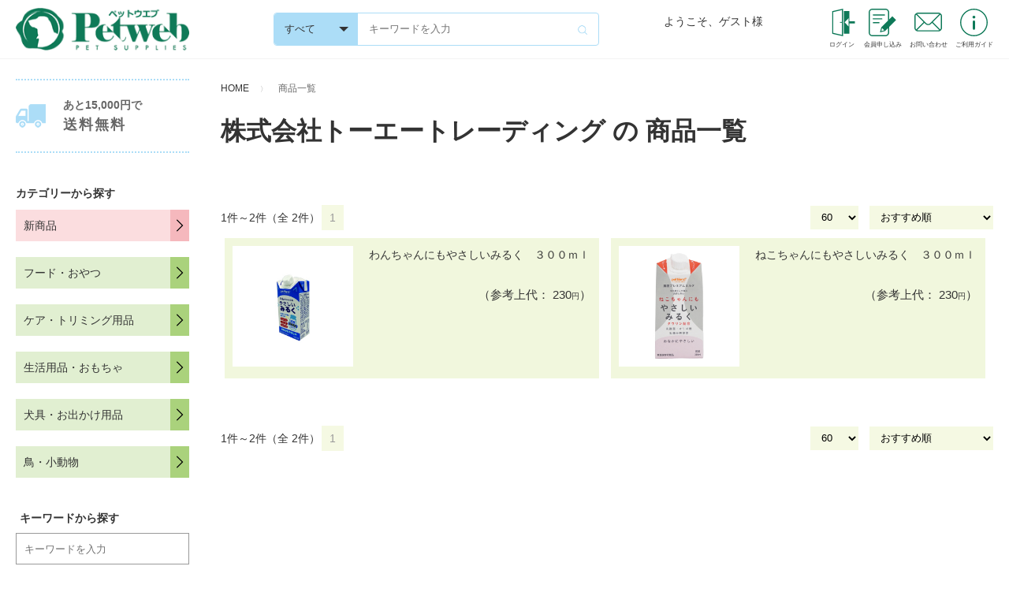

--- FILE ---
content_type: text/html; charset=utf-8
request_url: https://petweb.jp/search_list?category_code=60040513
body_size: 18189
content:
<!DOCTYPE html>
<html lang="ja">
  <head>
    <meta charset="utf-8" />
    <link rel="icon" href="/assets/img/favicon.ico" />
    <!-- Google Tag Manager -->
<script>(function(w,d,s,l,i){w[l]=w[l]||[];w[l].push({'gtm.start':
new Date().getTime(),event:'gtm.js'});var f=d.getElementsByTagName(s)[0],
j=d.createElement(s),dl=l!='dataLayer'?'&l='+l:'';j.async=true;j.src=
'https://www.googletagmanager.com/gtm.js?id='+i+dl;f.parentNode.insertBefore(j,f);
})(window,document,'script','dataLayer','GTM-KBH67VQ');</script>
<!-- End Google Tag Manager -->
    <meta content="noindex" name="robots"></meta>
<meta name="description" content=""></meta>
<title>Petweb（ペットウェブ）</title>
    <meta name="viewport" content="width=device-width" />
    <meta name="format-detection" content="telephone=no" />
    <link href="/assets/common/css/uikit.min.css" rel="stylesheet" />
    <link href="/assets/common/css/style.css" rel="stylesheet" />
    <link href="/assets/common/css/special.css" rel="stylesheet" />
    <link href="/assets/petweb/css/petweb.css" rel="stylesheet" />
    <link href="/assets/calendar/css/side_calendar.css" rel="stylesheet" />
    <script src="/ecrider_javascripts/ecrider.js?1611571880" type="text/javascript"></script>
    <script src="/assets/common/js/jquery-1.11.3.min.js"></script>
    <script src="/assets/common/js/uikit.min.js"></script>
    <script src="/assets/common/js/uikit-icons.min.js"></script>
    <script src="/assets/common/js/prototype.js"></script>
    <script src="https://cdn.jsdelivr.net/npm/lazyload@2.0.0-rc.2/lazyload.min.js"></script>
  </head>
  <body  >
      <!-- Google Tag Manager (noscript) -->
<noscript><iframe src="https://www.googletagmanager.com/ns.html?id=GTM-KBH67VQ"
height="0" width="0" style="display:none;visibility:hidden"></iframe></noscript>
<!-- End Google Tag Manager (noscript) -->

      <link href="/assets/common/css/style_ad.css" rel="stylesheet"></link>

<div id="header">


<div id="pcheader" class="uk-flex uk-flex-between uk-flex-middle">
<div class="logo">
<h1><a href="/"><img alt="Petweb（ペットウェブ）" height="60" width="244" src="/assets/common/img/logo.png"/></a></h1>
</div>
<div class="uk-width-1-3 headersearch">
<style>
.uk-width-1-3.headersearch form{
display: flex;
}
</style>
<form action="/ja/search_list" method="get"><div class="selectarea">
<select id="category_code_pc" name="category_code">
<option value="">すべて</option>
<option value="01">フード・おやつ</option>
<option value="06">ケア・トリミング用品</option>
<option value="16">生活用品・おもちゃ</option>
<option value="11">犬具・お出かけ用品</option>
<option value="21">鳥・小動物</option></select>
</div>
<input class="uk-width-1-1" id="condition_keyword_head" maxLength="50" name="condition[keyword]" placeholder="キーワードを入力" size="20" type="text" /><button type="submit"><img src="/assets/common/img/icon-search.png"/></button>
</form></div>



<div>
<p class="headUserName">ようこそ、ゲスト様</p>



</div>







<div class="submenu">
<ul>
<li><a href="/account/login"><img alt="ログイン" height="35" width="35" src="/assets/common/img/icon_login.svg"/><span>ログイン</span></a></li>
<li><a href="https://www.wayne.jp/apply/"><img alt="会員申し込み" height="35" width="35" src="/assets/common/img/icon_memo.svg"/><span>会員申し込み</span></a></li>
<li><a href="/account/login"><img alt="お問い合わせ" height="35" width="35" src="/assets/common/img/icon_email.svg"/><span>お問い合わせ</span></a></li>
<li><a href="/guide"><img alt="ご利用ガイド" height="35" width="35" src="/assets/common/img/icon_caption.svg"/><span>ご利用ガイド</span></a></li>
</ul>
</div>


</div>





<div id="spheader">
<div class="uk-flex uk-flex-between uk-flex-middle">
<div><button id="sidemenubutton" type="button" uk-toggle="target: #sidecontents;" class="uk-button uk-margin-small-right"><img alt="menu" height="35" width="35" src="/assets/common/img/icon_menu.svg"/></button></div>
<div class="logo">
<a href="/"><img alt="PetWeb（ペットウェブ）" height="35" width="142" src="/assets/common/img/logo.png"/></a>
</div>
<div class="submenu uk-width-expand">
<ul class="uk-flex uk-flex-right">



<li><a href="https://www.wayne.jp/apply/"><img alt="会員申し込み" height="45" width="45" src="/assets/common/img/icon_application.svg"/></a></li>
<li><a href="/member/"><img alt="ログイン" height="45" width="45" src="/assets/common/img/icon_user_login.svg"/></a></li>








<li style="width: 45px;"><a><img id='sp_tofree_image' src='/assets/common/img/icon_buy.svg' width='45' height='35' alt='送料無料' uk-tooltip='title:送料無料まであと15,000円;pos:bottom-left;container:#spheader'></a></li>
<li><a href="/cart/"><img alt="カート" height="45" width="45" src="/assets/common/img/icon_basket.svg"/>






</a></li>
</ul>
</div>
</div>
<div class="headersearch">
<style>
.headersearch form{
display: flex;
}
</style>
<form action="/ja/search_list" method="get"><div class="selectarea">
<select id="category_code_sp" name="category_code">
<option value="">すべて</option>
<option value="01">フード・おやつ</option>
<option value="06">ケア・トリミング用品</option>
<option value="16">生活用品・おもちゃ</option>
<option value="11">犬具・お出かけ用品</option>
<option value="21">鳥・小動物</option></select>
</div>
<input class="uk-width-1-1" id="condition_keyword" maxLength="50" name="condition[keyword]" placeholder="キーワードを入力" size="20" type="text" /><button type="submit"><img src="/assets/common/img/icon-search.png"/></button>
</form></div>
</div>



<div id="modal-cartin">
 <div class="modal-inner">
  <div uk-alert="" class="uk-alert-primary">
   商品をカートに入れました
  <div class="modal_toFree">送料無料まで&nbsp;あと&nbsp;<span class="toFree"></span>円&nbsp;です</div>
 </div>
</div>
</div>

</div>


<style type="text/css">
  #top_indicator {
    /* 領域の位置やサイズに関する設定 */
    width: 100%;
    height: 100%;
    z-index: 9999;
    position: fixed;
    top: 0;
    left: 0;
    /* 背景関連の設定 */
    background-color: #FFFFFF;
    filter: alpha(opacity=55);
    -moz-opacity: 0.55;
    -khtml-opacity: 0.55;
    opacity: 0.55;
    background-image: url(/assets/img/load.gif);
    background-position: center center;
    background-repeat: no-repeat;
    background-attachment: fixed;
  }
</style>
<script type="text/javascript">
  function addTopIndicatorElement() {
      var element = document.createElement("span");
      element.id = "top_indicator";
      var objBody = document.getElementsByTagName("body").item(0);
      objBody.appendChild(element);
  }
  function delTopIndicatorElement() {
      var element = document.getElementById("top_indicator");
      var objBody = document.getElementsByTagName("body").item(0);
      objBody.removeChild(element);
  }
</script>

      
      <link rel="stylesheet" href="/assets/common/css/itemlist.css"></link>
<link rel="stylesheet" href="/assets/common/css/style_ad.css"></link>


<style>
	li[class~="new_badge"] {
		padding: 0 .6rem;
		height: 25px;
		line-height: 25px;
		font-size: 1rem;
		color: #fff;.
		background-color: #ACDDF7;
	}

	li[class~="local_badge"] {
		padding: 0 .6rem;
		height: 25px;
		line-height: 25px;
		font-size: 1rem;
		color: #fff;
		background-color: #AAD27C;
	}
	li[class~="price_change"] {
		padding: 0 .6rem;
		height: 25px;
		line-height: 25px;
		font-size: 1rem;
		color: #fff;
		background-color: #F5B8BD;
	}
	div#mainContents {
		width: calc(100% - 260px);
	}
	.uk-pagination > * > * {
		display: inline-block;
	}
	form#count_per_page_form {
		display: inline-block;
	}
	form#sort_order_form {
		display: inline-block;
	}
</style>

<main>
  <div id="main" class="uk-flex">
          
              <script>
jQuery(document).ready(function(){
	jQuery(".uk-accordion").eq(-2).addClass("small_animals");
	jQuery(".small_animals .uk-accordion-title , .small_animals .uk-accordion-content").css('display','none');
});
</script>

<div id="sidecontents" uk-offcanvas="overlay: true" class="uk-flex-first">
<div class="uk-offcanvas-bar">
<button type="button" uk-close="" class="uk-offcanvas-close"></button>
<div class="bannerarea">
<div class="buyfree">
あと<span class="toFree">15,000</span>円で
<br/>
<span style="font-size: 1.8rem; letter-spacing: 0.2rem;">送料無料</span>
</div>
</div>






<form action="/ja/search_list" method="get"><div class="categorylist">
<p style="margin:1rem 0; font-weight:bold;">カテゴリーから探す</p>
<input class="category" id="condition_category_code" maxLength="20" name="condition[category_code]" size="20" style="display:none" type="text" value="60040513" /><ul>
<li class="new-items">
<a href="/search_list?newer=true">新商品
<svg viewBox="0 0 20 20" xmlns="http://www.w3.org/2000/svg" data-svg="chevron-right" width="20" height="20" style="background-color: #f5b8bd;">
<polyline stroke-width="1.03" stroke="#000" fill="none" points="7 4 13 10 7 16"></polyline>
</svg></a>
</li>
</ul>
<ul uk-accordion="" style="padding:10px 0 0 0">
<li class=" pw-active pw-open "><a href="/search_list?category_code=01">フード・おやつ</a><a class="uk-accordion-title" href="#"><svg width='20' height='20' viewBox='0 0 20 20' xmlns='http://www.w3.org/2000/svg' data-svg='chevron-right'><polyline fill='none' stroke='#000' stroke-width='1.03' points='7 4 13 10 7 16'></polyline></svg></a><div class="uk-accordion-content"><ul class="uk-accordion sublist" uk-accordion=""><li class="uk-accordion-wrap pw-active pw-open "><a href="/search_list?category_code=0101">犬ドライフード</a><a class="uk-accordion-title" href="#">＋</a><ul class="uk-accordion-content"><li class="pw-active pw-open"><a href="/search_list?category_code=010106">ソルビダ</a></li><li class="pw-active pw-open"><a href="/search_list?category_code=010111">リガロ</a></li><li class="pw-active pw-open"><a href="/search_list?category_code=010113">パウレ</a></li><li class="pw-active pw-open"><a href="/search_list?category_code=010116">キアオラ</a></li><li class="pw-active pw-open"><a href="/search_list?category_code=010118">ニュートラム</a></li><li class="pw-active pw-open"><a href="/search_list?category_code=010121">ロータス</a></li><li class="pw-active pw-open"><a href="/search_list?category_code=010171">ウェルカムホーム</a></li><li class="uk-accordion-wrap pw-active pw-open "><a href="/search_list?category_code=010126">ニュートロ</a><a class="uk-accordion-title" href="#">＋</a><ul class="uk-accordion-content"><li class="pw-active pw-open"><a href="/search_list?category_code=01012601">シュプレモ</a></li><li class="pw-active pw-open"><a href="/search_list?category_code=01012606">ナチュラルチョイス</a></li><li class="pw-active pw-open"><a href="/search_list?category_code=01012611">ワイルドレシピ</a></li></ul></li><li class="uk-accordion-wrap pw-active pw-open "><a href="/search_list?category_code=010131">ロイヤルカナン</a><a class="uk-accordion-title" href="#">＋</a><ul class="uk-accordion-content"><li class="pw-active pw-open"><a href="/search_list?category_code=01013101">ケーナインケアニュートリションＣＣＮ</a></li><li class="pw-active pw-open"><a href="/search_list?category_code=01013106">サイズヘルスニュートリションＳＨＮ</a></li><li class="pw-active pw-open"><a href="/search_list?category_code=01013111">ブリードヘルスニュートリションＢＨＮ</a></li><li class="pw-active pw-open"><a href="/search_list?category_code=01013116">ユーカヌバ</a></li></ul></li><li class="pw-active pw-open"><a href="/search_list?category_code=010146">イティ</a></li><li class="pw-active pw-open"><a href="/search_list?category_code=010156">スーパーゴールド</a></li><li class="pw-active pw-open"><a href="/search_list?category_code=010163">ピオラ</a></li><li class="pw-active pw-open"><a href="/search_list?category_code=010165">フロンティアペッツ</a></li><li class="pw-active pw-open"><a href="/search_list?category_code=010161">ユーグリーン</a></li><li class="pw-active pw-open"><a href="/search_list?category_code=010136">ワフ</a></li><li class="pw-active pw-open"><a href="/search_list?category_code=010151">アボダーム</a></li><li class="pw-active pw-open"><a href="/search_list?category_code=010199">その他フード</a></li></ul></li><li class="uk-accordion-wrap pw-active pw-open "><a href="/search_list?category_code=0106">犬ウェットフード</a><a class="uk-accordion-title" href="#">＋</a><ul class="uk-accordion-content"><li class="pw-active pw-open"><a href="/search_list?category_code=010636">イシュカ</a></li><li class="pw-active pw-open"><a href="/search_list?category_code=010601">イティ</a></li><li class="pw-active pw-open"><a href="/search_list?category_code=010631">ウェルカムホーム</a></li><li class="pw-active pw-open"><a href="/search_list?category_code=010641">キアオラ</a></li><li class="pw-active pw-open"><a href="/search_list?category_code=010606">ニュートロ</a></li><li class="pw-active pw-open"><a href="/search_list?category_code=010621">ジーランディア</a></li><li class="pw-active pw-open"><a href="/search_list?category_code=010611">ロイヤルカナン</a></li><li class="pw-active pw-open"><a href="/search_list?category_code=010626">ロータス</a></li><li class="pw-active pw-open"><a href="/search_list?category_code=010699">その他レトルト・お惣菜</a></li></ul></li><li class="uk-accordion-wrap pw-active pw-open "><a href="/search_list?category_code=0111">犬おやつ</a><a class="uk-accordion-title" href="#">＋</a><ul class="uk-accordion-content"><li class="uk-accordion-wrap pw-active pw-open "><a href="/search_list?category_code=011101">お肉・お魚</a><a class="uk-accordion-title" href="#">＋</a><ul class="uk-accordion-content"><li class="pw-active pw-open"><a href="/search_list?category_code=01110126">ハレマエ</a></li><li class="pw-active pw-open"><a href="/search_list?category_code=01110116">ムーラムーラ</a></li><li class="pw-active pw-open"><a href="/search_list?category_code=01110111">イティ　ジャーキー</a></li><li class="pw-active pw-open"><a href="/search_list?category_code=01110121">マーリー＆ダン</a></li><li class="pw-active pw-open"><a href="/search_list?category_code=01110123">ムッシュバトン</a></li><li class="pw-active pw-open"><a href="/search_list?category_code=01110131">オーシーファーム</a></li><li class="pw-active pw-open"><a href="/search_list?category_code=01110136">ポケティーノ</a></li><li class="pw-active pw-open"><a href="/search_list?category_code=01110141">ペッツルート</a></li><li class="pw-active pw-open"><a href="/search_list?category_code=01110146">ドッグツリー</a></li><li class="pw-active pw-open"><a href="/search_list?category_code=01110151">WANの利休</a></li><li class="pw-active pw-open"><a href="/search_list?category_code=01110156">グルメガーデン</a></li><li class="pw-active pw-open"><a href="/search_list?category_code=01110166">ホワイトフォックス</a></li><li class="pw-active pw-open"><a href="/search_list?category_code=01110161">ワンセレ</a></li><li class="pw-active pw-open"><a href="/search_list?category_code=01110171">馬プラセンタ</a></li><li class="pw-active pw-open"><a href="/search_list?category_code=01110176">ｋｏｍａｃｈｉ－ｎａ－</a></li><li class="pw-active pw-open"><a href="/search_list?category_code=01110181">ソフトビッツ</a></li><li class="pw-active pw-open"><a href="/search_list?category_code=01110183">ロングライフ</a></li><li class="pw-active pw-open"><a href="/search_list?category_code=01110186">ワフ(woof)</a></li><li class="pw-active pw-open"><a href="/search_list?category_code=01110199">その他</a></li></ul></li><li class="uk-accordion-wrap pw-active pw-open "><a href="/search_list?category_code=011106">乾燥野菜・果物・豆など</a><a class="uk-accordion-title" href="#">＋</a><ul class="uk-accordion-content"><li class="pw-active pw-open"><a href="/search_list?category_code=01110601">ペッツルート</a></li><li class="pw-active pw-open"><a href="/search_list?category_code=01110606">オーシーファーム</a></li><li class="pw-active pw-open"><a href="/search_list?category_code=01110611">ドッグツリー</a></li><li class="pw-active pw-open"><a href="/search_list?category_code=01110616">ロングライフ</a></li><li class="pw-active pw-open"><a href="/search_list?category_code=01110699">その他</a></li></ul></li><li class="uk-accordion-wrap pw-active pw-open "><a href="/search_list?category_code=011111">クッキー・ボーロなど</a><a class="uk-accordion-title" href="#">＋</a><ul class="uk-accordion-content"><li class="pw-active pw-open"><a href="/search_list?category_code=01111101">ニューヨークボンボーン</a></li><li class="pw-active pw-open"><a href="/search_list?category_code=01111111">ロータスドッグトリーツ</a></li><li class="pw-active pw-open"><a href="/search_list?category_code=01111106">ワンラック</a></li><li class="pw-active pw-open"><a href="/search_list?category_code=01111121">オーシーファーム</a></li><li class="pw-active pw-open"><a href="/search_list?category_code=01111116">ドッグツリー</a></li><li class="pw-active pw-open"><a href="/search_list?category_code=01111126">ハミングドッグ</a></li><li class="pw-active pw-open"><a href="/search_list?category_code=01111131">ペッツルート</a></li><li class="pw-active pw-open"><a href="/search_list?category_code=01111199">その他ビスケットなど</a></li></ul></li><li class="uk-accordion-wrap pw-active pw-open "><a href="/search_list?category_code=011116">ガム・歯みがきおやつ</a><a class="uk-accordion-title" href="#">＋</a><ul class="uk-accordion-content"><li class="pw-active pw-open"><a href="/search_list?category_code=01111601">プロデン</a></li><li class="pw-active pw-open"><a href="/search_list?category_code=01111606">グリニーズ</a></li><li class="pw-active pw-open"><a href="/search_list?category_code=01111611">オーシーファーム</a></li><li class="pw-active pw-open"><a href="/search_list?category_code=01111616">ハーツ</a></li><li class="pw-active pw-open"><a href="/search_list?category_code=01111621">フォーキャンス</a></li><li class="pw-active pw-open"><a href="/search_list?category_code=01111626">ペッツルート</a></li><li class="pw-active pw-open"><a href="/search_list?category_code=01111699">その他</a></li></ul></li><li class="pw-active pw-open"><a href="/search_list?category_code=011121">その他･甘酒･ゼリーなど</a></li></ul></li><li class="uk-accordion-wrap pw-active pw-open "><a href="/search_list?category_code=0116">猫ドライフード</a><a class="uk-accordion-title" href="#">＋</a><ul class="uk-accordion-content"><li class="pw-active pw-open"><a href="/search_list?category_code=011636">イティ</a></li><li class="pw-active pw-open"><a href="/search_list?category_code=011606">キアオラ</a></li><li class="uk-accordion-wrap pw-active pw-open "><a href="/search_list?category_code=011616">ニュートロ　キャット</a><a class="uk-accordion-title" href="#">＋</a><ul class="uk-accordion-content"><li class="pw-active pw-open"><a href="/search_list?category_code=01161601">ナチュラルチョイス</a></li><li class="pw-active pw-open"><a href="/search_list?category_code=01161606">ワイルドレシピ</a></li><li class="pw-active pw-open"><a href="/search_list?category_code=01161609">シュプレモ</a></li></ul></li><li class="pw-active pw-open"><a href="/search_list?category_code=011641">フロンティアペッツ </a></li><li class="pw-active pw-open"><a href="/search_list?category_code=011626">ミャウ</a></li><li class="uk-accordion-wrap pw-active pw-open "><a href="/search_list?category_code=011621">ロイヤルカナン</a><a class="uk-accordion-title" href="#">＋</a><ul class="uk-accordion-content"><li class="pw-active pw-open"><a href="/search_list?category_code=01162101">フィーラインブリードニュートリションＦＢＮ</a></li><li class="pw-active pw-open"><a href="/search_list?category_code=01162106">フィーラインヘルスニュートリションＦＨＮ</a></li><li class="pw-active pw-open"><a href="/search_list?category_code=01162111">フィーラインケアニュートリションＦＣＮ</a></li></ul></li><li class="pw-active pw-open"><a href="/search_list?category_code=011611">ロータス</a></li><li class="pw-active pw-open"><a href="/search_list?category_code=011699">その他フード</a></li></ul></li><li class="uk-accordion-wrap pw-active pw-open "><a href="/search_list?category_code=0121">猫ウェットフード</a><a class="uk-accordion-title" href="#">＋</a><ul class="uk-accordion-content"><li class="pw-active pw-open"><a href="/search_list?category_code=012116">イティ</a></li><li class="uk-accordion-wrap pw-active pw-open "><a href="/search_list?category_code=012106">ニュートロ　キャット</a><a class="uk-accordion-title" href="#">＋</a><ul class="uk-accordion-content"><li class="pw-active pw-open"><a href="/search_list?category_code=01210601">デイリーディッシュ</a></li><li class="pw-active pw-open"><a href="/search_list?category_code=01210606">ワイルドレシピ</a></li></ul></li><li class="uk-accordion-wrap pw-active pw-open "><a href="/search_list?category_code=012111">ロイヤルカナン</a><a class="uk-accordion-title" href="#">＋</a><ul class="uk-accordion-content"><li class="pw-active pw-open"><a href="/search_list?category_code=01211101">フィーラインヘルスニュートリションＦＨＮ</a></li><li class="pw-active pw-open"><a href="/search_list?category_code=01211106">フィーラインケアニュートリションＦＣＮ</a></li></ul></li><li class="pw-active pw-open"><a href="/search_list?category_code=012126">ロータス</a></li><li class="pw-active pw-open"><a href="/search_list?category_code=012199">その他レトルト・お惣菜</a></li></ul></li><li class="uk-accordion-wrap pw-active pw-open "><a href="/search_list?category_code=0126">猫おやつ</a><a class="uk-accordion-title" href="#">＋</a><ul class="uk-accordion-content"><li class="uk-accordion-wrap pw-active pw-open "><a href="/search_list?category_code=012601">お肉・お魚</a><a class="uk-accordion-title" href="#">＋</a><ul class="uk-accordion-content"><li class="pw-active pw-open"><a href="/search_list?category_code=01260116">マーリー＆ダン</a></li><li class="pw-active pw-open"><a href="/search_list?category_code=01260101">ムーラムーラ</a></li><li class="pw-active pw-open"><a href="/search_list?category_code=01260106">ホワイトフォックス</a></li><li class="pw-active pw-open"><a href="/search_list?category_code=01260111">ポケティーノ</a></li><li class="pw-active pw-open"><a href="/search_list?category_code=01260199">その他</a></li></ul></li><li class="uk-accordion-wrap pw-active pw-open "><a href="/search_list?category_code=012616">ガム・歯みがきおやつ</a><a class="uk-accordion-title" href="#">＋</a><ul class="uk-accordion-content"><li class="pw-active pw-open"><a href="/search_list?category_code=01261601">プロデン</a></li><li class="pw-active pw-open"><a href="/search_list?category_code=01261606">グリニーズ</a></li><li class="pw-active pw-open"><a href="/search_list?category_code=01261699">その他</a></li></ul></li><li class="uk-accordion-wrap pw-active pw-open "><a href="/search_list?category_code=012621">その他・猫草など</a><a class="uk-accordion-title" href="#">＋</a><ul class="uk-accordion-content"><li class="pw-active pw-open"><a href="/search_list?category_code=01262101">ニュートロとろける</a></li><li class="pw-active pw-open"><a href="/search_list?category_code=01262199">猫草・その他</a></li></ul></li></ul></li><li class="uk-accordion-wrap pw-active pw-open "><a href="/search_list?category_code=0131">ミルク・栄養補助食品</a><a class="uk-accordion-title" href="#">＋</a><ul class="uk-accordion-content"><li class="pw-active pw-open"><a href="/search_list?category_code=013101">ミルク</a></li><li class="pw-active pw-open"><a href="/search_list?category_code=013116">バリアサプリ</a></li><li class="pw-active pw-open"><a href="/search_list?category_code=013126">ビーミーニー</a></li><li class="pw-active pw-open"><a href="/search_list?category_code=013121">サプリメント</a></li><li class="pw-active pw-open"><a href="/search_list?category_code=013199">健康ケア・その他</a></li></ul></li></ul></div></li><li class=" pw-active pw-open "><a href="/search_list?category_code=06">ケア・トリミング用品</a><a class="uk-accordion-title" href="#"><svg width='20' height='20' viewBox='0 0 20 20' xmlns='http://www.w3.org/2000/svg' data-svg='chevron-right'><polyline fill='none' stroke='#000' stroke-width='1.03' points='7 4 13 10 7 16'></polyline></svg></a><div class="uk-accordion-content"><ul class="uk-accordion sublist" uk-accordion=""><li class="uk-accordion-wrap pw-active pw-open "><a href="/search_list?category_code=0601">シャンプーなど</a><a class="uk-accordion-title" href="#">＋</a><ul class="uk-accordion-content"><li class="pw-active pw-open"><a href="/search_list?category_code=060101">クレンジング</a></li><li class="uk-accordion-wrap pw-active pw-open "><a href="/search_list?category_code=060106">シャンプー</a><a class="uk-accordion-title" href="#">＋</a><ul class="uk-accordion-content"><li class="pw-active pw-open"><a href="/search_list?category_code=06010636">ゾイック</a></li><li class="pw-active pw-open"><a href="/search_list?category_code=06010601">自然流</a></li><li class="pw-active pw-open"><a href="/search_list?category_code=06010616">プロフェム</a></li><li class="pw-active pw-open"><a href="/search_list?category_code=06010621">A.P.D.C.</a></li><li class="pw-active pw-open"><a href="/search_list?category_code=06010606">シャンメシャン</a></li><li class="pw-active pw-open"><a href="/search_list?category_code=06010631">アリールアンドシー</a></li><li class="pw-active pw-open"><a href="/search_list?category_code=06010699">その他</a></li></ul></li><li class="uk-accordion-wrap pw-active pw-open "><a href="/search_list?category_code=060111">トリートメントなど</a><a class="uk-accordion-title" href="#">＋</a><ul class="uk-accordion-content"><li class="pw-active pw-open"><a href="/search_list?category_code=06011131">ゾイック</a></li><li class="pw-active pw-open"><a href="/search_list?category_code=06011101">自然流</a></li><li class="pw-active pw-open"><a href="/search_list?category_code=06011111">プロフェム</a></li><li class="pw-active pw-open"><a href="/search_list?category_code=06011116">A.P.D.C.</a></li><li class="pw-active pw-open"><a href="/search_list?category_code=06011106">シャンメシャン</a></li><li class="pw-active pw-open"><a href="/search_list?category_code=06011126">アリールアンドシー</a></li><li class="pw-active pw-open"><a href="/search_list?category_code=06011199">その他</a></li></ul></li><li class="pw-active pw-open"><a href="/search_list?category_code=060116">ウォータレスシャンプー</a></li></ul></li><li class="uk-accordion-wrap pw-active pw-open "><a href="/search_list?category_code=0606">パック・カラー剤</a><a class="uk-accordion-title" href="#">＋</a><ul class="uk-accordion-content"><li class="pw-active pw-open"><a href="/search_list?category_code=060601">パック・入浴剤など</a></li><li class="pw-active pw-open"><a href="/search_list?category_code=060606">スタイリング剤・香水など</a></li></ul></li><li class="uk-accordion-wrap pw-active pw-open "><a href="/search_list?category_code=0611">ケア用品</a><a class="uk-accordion-title" href="#">＋</a><ul class="uk-accordion-content"><li class="pw-active pw-open"><a href="/search_list?category_code=061101">スキンケア・肉球クリームなど</a></li><li class="pw-active pw-open"><a href="/search_list?category_code=061106">イヤーケア・涙やけケアなど</a></li><li class="pw-active pw-open"><a href="/search_list?category_code=061111">オーラルケア・マウスクリーナー</a></li><li class="pw-active pw-open"><a href="/search_list?category_code=061116">止血剤・医薬品など</a></li></ul></li><li class="uk-accordion-wrap pw-active pw-open "><a href="/search_list?category_code=0616">カット用品</a><a class="uk-accordion-title" href="#">＋</a><ul class="uk-accordion-content"><li class="pw-active pw-open"><a href="/search_list?category_code=061606">バリカン本体</a></li><li class="pw-active pw-open"><a href="/search_list?category_code=061611">バリカン替刃</a></li><li class="pw-active pw-open"><a href="/search_list?category_code=061699">シザー・その他備品など</a></li><li class="pw-active pw-open"><a href="/search_list?category_code=061616">メンテナンス用品</a></li></ul></li><li class="uk-accordion-wrap pw-active pw-open "><a href="/search_list?category_code=0621">グルーミング用品</a><a class="uk-accordion-title" href="#">＋</a><ul class="uk-accordion-content"><li class="uk-accordion-wrap pw-active pw-open "><a href="/search_list?category_code=062101">ブラシ・スリッカーなど</a><a class="uk-accordion-title" href="#">＋</a><ul class="uk-accordion-content"><li class="pw-active pw-open"><a href="/search_list?category_code=06210121">ブラシ</a></li><li class="pw-active pw-open"><a href="/search_list?category_code=06210101">スリッカー・ピンブラシ</a></li><li class="pw-active pw-open"><a href="/search_list?category_code=06210106">ファーミネーター</a></li><li class="pw-active pw-open"><a href="/search_list?category_code=06210111">コーム</a></li><li class="pw-active pw-open"><a href="/search_list?category_code=06210116">ラバーブラシ</a></li></ul></li><li class="pw-active pw-open"><a href="/search_list?category_code=062116">爪切り・爪ヤスリなど</a></li><li class="pw-active pw-open"><a href="/search_list?category_code=062121">タオル</a></li><li class="pw-active pw-open"><a href="/search_list?category_code=062199">その他備品</a></li><li class="pw-active pw-open"><a href="/search_list?category_code=062126">リボン・エリザベスカラー等</a></li></ul></li></ul></div></li><li class=" pw-active pw-open "><a href="/search_list?category_code=16">生活用品・おもちゃ</a><a class="uk-accordion-title" href="#"><svg width='20' height='20' viewBox='0 0 20 20' xmlns='http://www.w3.org/2000/svg' data-svg='chevron-right'><polyline fill='none' stroke='#000' stroke-width='1.03' points='7 4 13 10 7 16'></polyline></svg></a><div class="uk-accordion-content"><ul class="uk-accordion sublist" uk-accordion=""><li class="uk-accordion-wrap pw-active pw-open "><a href="/search_list?category_code=1601">犬おもちゃ</a><a class="uk-accordion-title" href="#">＋</a><ul class="uk-accordion-content"><li class="pw-active pw-open"><a href="/search_list?category_code=160101">ぬいぐるみ</a></li><li class="pw-active pw-open"><a href="/search_list?category_code=160106">ラテックス・ビニール製</a></li><li class="pw-active pw-open"><a href="/search_list?category_code=160111">知育玩具・トレーニング</a></li><li class="pw-active pw-open"><a href="/search_list?category_code=160116">デンタルトイ</a></li><li class="pw-active pw-open"><a href="/search_list?category_code=160121">木製・鹿角など</a></li><li class="pw-active pw-open"><a href="/search_list?category_code=160199">その他おもちゃ</a></li></ul></li><li class="uk-accordion-wrap pw-active pw-open "><a href="/search_list?category_code=1606">猫おもちゃ</a><a class="uk-accordion-title" href="#">＋</a><ul class="uk-accordion-content"><li class="pw-active pw-open"><a href="/search_list?category_code=160601">猫じゃらし</a></li><li class="pw-active pw-open"><a href="/search_list?category_code=160699">ボール・その他</a></li></ul></li><li class="uk-accordion-wrap pw-active pw-open "><a href="/search_list?category_code=1621">食器・給水器など</a><a class="uk-accordion-title" href="#">＋</a><ul class="uk-accordion-content"><li class="pw-active pw-open"><a href="/search_list?category_code=162101">食器・フードボウル</a></li><li class="pw-active pw-open"><a href="/search_list?category_code=162106">給水器</a></li><li class="pw-active pw-open"><a href="/search_list?category_code=162111">スプーン・哺乳器・その他</a></li></ul></li><li class="uk-accordion-wrap pw-active pw-open "><a href="/search_list?category_code=1636">服・マナーウェア</a><a class="uk-accordion-title" href="#">＋</a><ul class="uk-accordion-content"><li class="pw-active pw-open"><a href="/search_list?category_code=163601">洋服</a></li><li class="pw-active pw-open"><a href="/search_list?category_code=163626">帽子</a></li><li class="pw-active pw-open"><a href="/search_list?category_code=163631">アクセサリー(ワッペン・小物)</a></li><li class="pw-active pw-open"><a href="/search_list?category_code=163611">マナーウェア</a></li><li class="pw-active pw-open"><a href="/search_list?category_code=163621">サポーター</a></li></ul></li><li class="uk-accordion-wrap pw-active pw-open "><a href="/search_list?category_code=1626">除菌剤・トイレ用品</a><a class="uk-accordion-title" href="#">＋</a><ul class="uk-accordion-content"><li class="pw-active pw-open"><a href="/search_list?category_code=162606">除菌・消臭剤</a></li><li class="pw-active pw-open"><a href="/search_list?category_code=162616">トイレトレー・本体</a></li><li class="pw-active pw-open"><a href="/search_list?category_code=162621">シーツ・猫砂</a></li></ul></li><li class="uk-accordion-wrap pw-active pw-open "><a href="/search_list?category_code=1616">虫除けグッズ</a><a class="uk-accordion-title" href="#">＋</a><ul class="uk-accordion-content"><li class="pw-active pw-open"><a href="/search_list?category_code=161601">スプレータイプ</a></li><li class="pw-active pw-open"><a href="/search_list?category_code=161606">ペンダント・携帯用</a></li><li class="pw-active pw-open"><a href="/search_list?category_code=161611">家庭用</a></li><li class="pw-active pw-open"><a href="/search_list?category_code=161699">その他</a></li></ul></li><li class="uk-accordion-wrap pw-active pw-open "><a href="/search_list?category_code=1611">ベッド・爪とぎなど</a><a class="uk-accordion-title" href="#">＋</a><ul class="uk-accordion-content"><li class="pw-active pw-open"><a href="/search_list?category_code=161111">ベッド・マット</a></li><li class="pw-active pw-open"><a href="/search_list?category_code=161116">爪とぎ・サークルなど</a></li></ul></li><li class="uk-accordion-wrap pw-active pw-open "><a href="/search_list?category_code=1641">しつけ・口輪・トレーニング</a><a class="uk-accordion-title" href="#">＋</a><ul class="uk-accordion-content"><li class="pw-active pw-open"><a href="/search_list?category_code=164101">しつけ・トレーニング</a></li><li class="pw-active pw-open"><a href="/search_list?category_code=164106">口輪</a></li></ul></li><li class="uk-accordion-wrap pw-active pw-open "><a href="/search_list?category_code=1631">雑貨・オーナーグッズ</a><a class="uk-accordion-title" href="#">＋</a><ul class="uk-accordion-content"><li class="pw-active pw-open"><a href="/search_list?category_code=163121">ステッカー</a></li><li class="pw-active pw-open"><a href="/search_list?category_code=163101">キーホルダー・キーカバー</a></li><li class="pw-active pw-open"><a href="/search_list?category_code=163116">ペットプレート</a></li><li class="pw-active pw-open"><a href="/search_list?category_code=163111">バッグ・ハンカチなど</a></li><li class="pw-active pw-open"><a href="/search_list?category_code=163199">掃除用品・その他雑貨</a></li></ul></li></ul></div></li><li class=" pw-active pw-open "><a href="/search_list?category_code=11">犬具・お出かけ用品</a><a class="uk-accordion-title" href="#"><svg width='20' height='20' viewBox='0 0 20 20' xmlns='http://www.w3.org/2000/svg' data-svg='chevron-right'><polyline fill='none' stroke='#000' stroke-width='1.03' points='7 4 13 10 7 16'></polyline></svg></a><div class="uk-accordion-content"><ul class="uk-accordion sublist" uk-accordion=""><li class="uk-accordion-wrap pw-active pw-open "><a href="/search_list?category_code=1126">カート・バッグ</a><a class="uk-accordion-title" href="#">＋</a><ul class="uk-accordion-content"><li class="pw-active pw-open"><a href="/search_list?category_code=112601">ペットカート</a></li><li class="pw-active pw-open"><a href="/search_list?category_code=112606">キャリー・バッグ</a></li><li class="pw-active pw-open"><a href="/search_list?category_code=112699">その他・カート備品など</a></li></ul></li><li class="uk-accordion-wrap pw-active pw-open "><a href="/search_list?category_code=1121">お出かけ用品</a><a class="uk-accordion-title" href="#">＋</a><ul class="uk-accordion-content"><li class="pw-active pw-open"><a href="/search_list?category_code=112101">お散歩ライト</a></li><li class="pw-active pw-open"><a href="/search_list?category_code=112106">ブーツ</a></li><li class="pw-active pw-open"><a href="/search_list?category_code=112111">うんち袋・マナーグッズ</a></li><li class="pw-active pw-open"><a href="/search_list?category_code=112116">お散歩バッグ</a></li><li class="pw-active pw-open"><a href="/search_list?category_code=112199">その他アクセサリー</a></li></ul></li><li class="uk-accordion-wrap pw-active pw-open "><a href="/search_list?category_code=1101">カラー（首輪）</a><a class="uk-accordion-title" href="#">＋</a><ul class="uk-accordion-content"><li class="pw-active pw-open"><a href="/search_list?category_code=110101">イージードッグ</a></li><li class="pw-active pw-open"><a href="/search_list?category_code=110103">オリビアスミス</a></li><li class="pw-active pw-open"><a href="/search_list?category_code=110109">ファズヤード</a></li><li class="pw-active pw-open"><a href="/search_list?category_code=110106">フェリーク</a></li><li class="pw-active pw-open"><a href="/search_list?category_code=110111">ブルーミー</a></li><li class="pw-active pw-open"><a href="/search_list?category_code=110199">その他</a></li></ul></li><li class="uk-accordion-wrap pw-active pw-open "><a href="/search_list?category_code=1106">ハーネス（胴輪）</a><a class="uk-accordion-title" href="#">＋</a><ul class="uk-accordion-content"><li class="pw-active pw-open"><a href="/search_list?category_code=110601">イージードッグ</a></li><li class="pw-active pw-open"><a href="/search_list?category_code=110603">オリビアスミス</a></li><li class="pw-active pw-open"><a href="/search_list?category_code=110609">ファズヤード</a></li><li class="pw-active pw-open"><a href="/search_list?category_code=110606">フェリーク</a></li><li class="pw-active pw-open"><a href="/search_list?category_code=110611">ブルーミー</a></li><li class="pw-active pw-open"><a href="/search_list?category_code=110699">その他</a></li></ul></li><li class="uk-accordion-wrap pw-active pw-open "><a href="/search_list?category_code=1111">リード（引き紐）</a><a class="uk-accordion-title" href="#">＋</a><ul class="uk-accordion-content"><li class="pw-active pw-open"><a href="/search_list?category_code=111101">フレキシリード（伸縮リード）</a></li><li class="pw-active pw-open"><a href="/search_list?category_code=111106">イージードッグ</a></li><li class="pw-active pw-open"><a href="/search_list?category_code=111121">オリビアスミス</a></li><li class="pw-active pw-open"><a href="/search_list?category_code=111111">フェリーク</a></li><li class="pw-active pw-open"><a href="/search_list?category_code=111116">ブルーミー</a></li><li class="pw-active pw-open"><a href="/search_list?category_code=111199">その他</a></li></ul></li></ul></div></li><li class=" pw-active pw-open "><a href="/search_list?category_code=21">鳥・小動物</a><a class="uk-accordion-title" href="#"><svg width='20' height='20' viewBox='0 0 20 20' xmlns='http://www.w3.org/2000/svg' data-svg='chevron-right'><polyline fill='none' stroke='#000' stroke-width='1.03' points='7 4 13 10 7 16'></polyline></svg></a><div class="uk-accordion-content"><ul class="uk-accordion sublist" uk-accordion=""><li class="uk-accordion-wrap pw-active pw-open "><a href="/search_list?category_code=2101">フード・おやつ</a><a class="uk-accordion-title" href="#">＋</a><ul class="uk-accordion-content"><span class='uk-accordion-title'></span></ul></li><li class="uk-accordion-wrap pw-active pw-open "><a href="/search_list?category_code=2106">おもちゃ・その他用品</a><a class="uk-accordion-title" href="#">＋</a><ul class="uk-accordion-content"><span class='uk-accordion-title'></span></ul></li></ul></div></li><li class=" pw-active uk-open yellow" style="display:none"><a href="/search_list?category_code=60">メーカー</a><a class="uk-accordion-title" href="#"><svg width='20' height='20' viewBox='0 0 20 20' xmlns='http://www.w3.org/2000/svg' data-svg='chevron-right'><polyline fill='none' stroke='#000' stroke-width='1.03' points='7 4 13 10 7 16'></polyline></svg></a><div class="uk-accordion-content"><ul class="uk-accordion sublist" uk-accordion=""><li class="uk-accordion-wrap pw-active pw-open "><a href="/search_list?category_code=6001">あ行</a><a class="uk-accordion-title" href="#">＋</a><ul class="uk-accordion-content"><li class="uk-accordion-wrap pw-active pw-open "><a href="/search_list?category_code=600101">あ</a><a class="uk-accordion-title" href="#">＋</a><ul class="uk-accordion-content"><li class="pw-active pw-open"><a href="/search_list?category_code=60010105">アースペット株式会社</a></li><li class="pw-active pw-open"><a href="/search_list?category_code=60010113">アイテム合同会社</a></li><li class="pw-active pw-open"><a href="/search_list?category_code=60010170">アクシエ株式会社</a></li><li class="pw-active pw-open"><a href="/search_list?category_code=60010120">一般社団法人 芦屋ビビッド</a></li><li class="pw-active pw-open"><a href="/search_list?category_code=60010122">株式会社AZERIA</a></li><li class="pw-active pw-open"><a href="/search_list?category_code=60010125">アニーコーラス株式会社</a></li><li class="pw-active pw-open"><a href="/search_list?category_code=60010173">アニマルスタンダーズ</a></li><li class="pw-active pw-open"><a href="/search_list?category_code=60010128">アリールアンドシー</a></li><li class="pw-active pw-open"><a href="/search_list?category_code=60010130">アロン化成株式会社</a></li><li class="pw-active pw-open"><a href="/search_list?category_code=60010123">ALICIA</a></li></ul></li><li class="uk-accordion-wrap pw-active pw-open "><a href="/search_list?category_code=600102">い</a><a class="uk-accordion-title" href="#">＋</a><ul class="uk-accordion-content"><li class="pw-active pw-open"><a href="/search_list?category_code=60010210">株式会社EDOG JAPAN</a></li><li class="pw-active pw-open"><a href="/search_list?category_code=60010222">株式会社イクス</a></li><li class="pw-active pw-open"><a href="/search_list?category_code=60010219">株式会社市瀬</a></li><li class="pw-active pw-open"><a href="/search_list?category_code=60010250">合同会社INTERGROW</a></li></ul></li><li class="uk-accordion-wrap pw-active pw-open "><a href="/search_list?category_code=600103">う</a><a class="uk-accordion-title" href="#">＋</a><ul class="uk-accordion-content"><li class="pw-active pw-open"><a href="/search_list?category_code=60010316">合同会社ヴァイシュラ</a></li><li class="pw-active pw-open"><a href="/search_list?category_code=60010319">有限会社VANTOP COMPANY</a></li><li class="pw-active pw-open"><a href="/search_list?category_code=60010353">合同会社海と緑の技術研究舎</a></li><li class="pw-active pw-open"><a href="/search_list?category_code=60010313">株式会社ウィルインターナショナル</a></li><li class="pw-active pw-open"><a href="/search_list?category_code=60010304">ウォーターポイント株式会社</a></li><li class="pw-active pw-open"><a href="/search_list?category_code=60010310">株式会社ウッドストック</a></li></ul></li><li class="uk-accordion-wrap pw-active pw-open "><a href="/search_list?category_code=600104">え</a><a class="uk-accordion-title" href="#">＋</a><ul class="uk-accordion-content"><li class="pw-active pw-open"><a href="/search_list?category_code=60010401">ＡＲＣ産業株式会社</a></li><li class="pw-active pw-open"><a href="/search_list?category_code=60010431">株式会社エーアイプロダクツ</a></li><li class="pw-active pw-open"><a href="/search_list?category_code=60010443">合同会社Effort Proceed</a></li><li class="pw-active pw-open"><a href="/search_list?category_code=60010407">エー・エム・プロダクツ株式会社</a></li><li class="pw-active pw-open"><a href="/search_list?category_code=60010408">有限会社　エイムクリエイツ</a></li><li class="pw-active pw-open"><a href="/search_list?category_code=60010410">有限会社　エースプロダクツ</a></li><li class="pw-active pw-open"><a href="/search_list?category_code=60010453">株式会社Enuncia</a></li><li class="pw-active pw-open"><a href="/search_list?category_code=60010406">株式会社 エイム</a></li><li class="pw-active pw-open"><a href="/search_list?category_code=60010433">エコワン株式会社</a></li><li class="pw-active pw-open"><a href="/search_list?category_code=60010434">株式会社　エスアール企画</a></li><li class="pw-active pw-open"><a href="/search_list?category_code=60010402">株式会社FLF</a></li><li class="pw-active pw-open"><a href="/search_list?category_code=60010421">株式会社エヴァリス</a></li><li class="pw-active pw-open"><a href="/search_list?category_code=60010436">株式会社エヌ・ビー・アール</a></li></ul></li><li class="uk-accordion-wrap pw-active pw-open "><a href="/search_list?category_code=600105">お</a><a class="uk-accordion-title" href="#">＋</a><ul class="uk-accordion-content"><li class="pw-active pw-open"><a href="/search_list?category_code=60010510">株式会社オオイケ</a></li><li class="pw-active pw-open"><a href="/search_list?category_code=60010502">大阪杉本　株式会社</a></li><li class="pw-active pw-open"><a href="/search_list?category_code=60010528">有限会社オーシーファーム</a></li><li class="pw-active pw-open"><a href="/search_list?category_code=60010504">オーブス株式会社</a></li><li class="pw-active pw-open"><a href="/search_list?category_code=60010522">株式会社岡野製作所</a></li><li class="pw-active pw-open"><a href="/search_list?category_code=60010501">有限会社オガワ・ランド・エイジェント</a></li><li class="pw-active pw-open"><a href="/search_list?category_code=60010519">株式会社オレンジクォリティ</a></li></ul></li></ul></li><li class="uk-accordion-wrap pw-active pw-open "><a href="/search_list?category_code=6002">か行</a><a class="uk-accordion-title" href="#">＋</a><ul class="uk-accordion-content"><li class="uk-accordion-wrap pw-active pw-open "><a href="/search_list?category_code=600201">か</a><a class="uk-accordion-title" href="#">＋</a><ul class="uk-accordion-content"><li class="pw-active pw-open"><a href="/search_list?category_code=60020117">株式会社片野坂</a></li><li class="pw-active pw-open"><a href="/search_list?category_code=60020107">株式会社カドック</a></li><li class="pw-active pw-open"><a href="/search_list?category_code=60020101">カメヤマ株式会社 </a></li><li class="pw-active pw-open"><a href="/search_list?category_code=60020105">KAEI株式会社</a></li><li class="pw-active pw-open"><a href="/search_list?category_code=60020149">環境大善 株式会社</a></li><li class="pw-active pw-open"><a href="/search_list?category_code=60020113">株式会社環健</a></li></ul></li><li class="uk-accordion-wrap pw-active pw-open "><a href="/search_list?category_code=600202">き</a><a class="uk-accordion-title" href="#">＋</a><ul class="uk-accordion-content"><li class="pw-active pw-open"><a href="/search_list?category_code=60020213">有限会社キタガワ</a></li><li class="pw-active pw-open"><a href="/search_list?category_code=60020203">株式会社kimamori</a></li><li class="pw-active pw-open"><a href="/search_list?category_code=60020204">株式会社共立商会</a></li><li class="pw-active pw-open"><a href="/search_list?category_code=60020207">共立製薬株式会社</a></li><li class="pw-active pw-open"><a href="/search_list?category_code=60020201">株式会社キンペックスインターナショナル</a></li></ul></li><li class="uk-accordion-wrap pw-active pw-open "><a href="/search_list?category_code=600203">く</a><a class="uk-accordion-title" href="#">＋</a><ul class="uk-accordion-content"><li class="pw-active pw-open"><a href="/search_list?category_code=60020307">株式会社ＣＲＥＡＭ</a></li><li class="pw-active pw-open"><a href="/search_list?category_code=60020310">株式会社CLOCK</a></li></ul></li><li class="uk-accordion-wrap pw-active pw-open "><a href="/search_list?category_code=600204">け</a><a class="uk-accordion-title" href="#">＋</a><ul class="uk-accordion-content"><li class="pw-active pw-open"><a href="/search_list?category_code=60020407">株式会社ケーピーエス</a></li><li class="pw-active pw-open"><a href="/search_list?category_code=60020410">株式会社ケーワン</a></li><li class="pw-active pw-open"><a href="/search_list?category_code=60020416">現代製薬株式会社</a></li><li class="pw-active pw-open"><a href="/search_list?category_code=60020435">株式会社ケミック</a></li></ul></li><li class="uk-accordion-wrap pw-active pw-open "><a href="/search_list?category_code=600205">こ</a><a class="uk-accordion-title" href="#">＋</a><ul class="uk-accordion-content"><li class="pw-active pw-open"><a href="/search_list?category_code=60020507">コングジャパン株式会社</a></li><li class="pw-active pw-open"><a href="/search_list?category_code=60020510">コンビ株式会社</a></li><li class="pw-active pw-open"><a href="/search_list?category_code=60020528">興和株式会社</a></li></ul></li></ul></li><li class="uk-accordion-wrap pw-active pw-open "><a href="/search_list?category_code=6003">さ行</a><a class="uk-accordion-title" href="#">＋</a><ul class="uk-accordion-content"><li class="uk-accordion-wrap pw-active pw-open "><a href="/search_list?category_code=600301">さ</a><a class="uk-accordion-title" href="#">＋</a><ul class="uk-accordion-content"><li class="pw-active pw-open"><a href="/search_list?category_code=60030122">佐藤製薬株式会社</a></li><li class="pw-active pw-open"><a href="/search_list?category_code=60030131">株式会社サポート</a></li><li class="pw-active pw-open"><a href="/search_list?category_code=60030128">株式会社サン・アロー</a></li><li class="pw-active pw-open"><a href="/search_list?category_code=60030129">三共ポリエチレン株式会社</a></li><li class="pw-active pw-open"><a href="/search_list?category_code=60030133">株式会社SUNGRAN</a></li><li class="pw-active pw-open"><a href="/search_list?category_code=60030113">株式会社サン・メディカ</a></li><li class="pw-active pw-open"><a href="/search_list?category_code=60030119">株式会社サンユー研究所</a></li><li class="pw-active pw-open"><a href="/search_list?category_code=60030125">三洋食品株式会社</a></li></ul></li><li class="uk-accordion-wrap pw-active pw-open "><a href="/search_list?category_code=600302">し</a><a class="uk-accordion-title" href="#">＋</a><ul class="uk-accordion-content"><li class="pw-active pw-open"><a href="/search_list?category_code=60030250">シーエスワールド株式会社</a></li><li class="pw-active pw-open"><a href="/search_list?category_code=60030234">株式会社ＧＭＰインターナショナル</a></li><li class="pw-active pw-open"><a href="/search_list?category_code=60030204">シーズイシハラ株式会社</a></li><li class="pw-active pw-open"><a href="/search_list?category_code=60030239">株式会社ジェイ・ウォーカー</a></li><li class="pw-active pw-open"><a href="/search_list?category_code=60030215">株式会社シームーン</a></li><li class="pw-active pw-open"><a href="/search_list?category_code=60030247">有限会社シャンテ</a></li><li class="pw-active pw-open"><a href="/search_list?category_code=60030255">株式会社成願</a></li><li class="pw-active pw-open"><a href="/search_list?category_code=60030241">清水物産株式会社</a></li><li class="pw-active pw-open"><a href="/search_list?category_code=60030231">株式会社シンシアジャパン</a></li><li class="pw-active pw-open"><a href="/search_list?category_code=60030240">新東亜交易株式会社</a></li><li class="pw-active pw-open"><a href="/search_list?category_code=60030243">新日本カレンダー株式会社</a></li></ul></li><li class="uk-accordion-wrap pw-active pw-open "><a href="/search_list?category_code=600303">す</a><a class="uk-accordion-title" href="#">＋</a><ul class="uk-accordion-content"><li class="pw-active pw-open"><a href="/search_list?category_code=60030328">株式会社スパイス</a></li><li class="pw-active pw-open"><a href="/search_list?category_code=60030313">株式会社スーパーキャット</a></li><li class="pw-active pw-open"><a href="/search_list?category_code=60030304">スピー株式会社</a></li><li class="pw-active pw-open"><a href="/search_list?category_code=60030307">スペクトラムブランズジャパン株式会社</a></li><li class="pw-active pw-open"><a href="/search_list?category_code=60030325">住商アグロインターナショナル株式会社</a></li><li class="uk-accordion-wrap pw-active pw-open "><a href="/search_list?category_code=60030319">株式会社スリーイレブン</a><a class="uk-accordion-title" href="#">＋</a><ul class="uk-accordion-content"><li class="pw-active pw-open"><a href="/search_list?category_code=6003031901">イティ</a></li><li class="pw-active pw-open"><a href="/search_list?category_code=6003031906">ジーランディア</a></li><li class="pw-active pw-open"><a href="/search_list?category_code=6003031911">トライバル</a></li></ul></li></ul></li><li class="uk-accordion-wrap pw-active pw-open "><a href="/search_list?category_code=600304">せ</a><a class="uk-accordion-title" href="#">＋</a><ul class="uk-accordion-content"><li class="pw-active pw-open"><a href="/search_list?category_code=60030407">セラスト株式会社</a></li></ul></li><li class="uk-accordion-wrap pw-active pw-open "><a href="/search_list?category_code=600305">そ</a><a class="uk-accordion-title" href="#">＋</a><ul class="uk-accordion-content"><li class="pw-active pw-open"><a href="/search_list?category_code=60030501">ソウルオブジャパン株式会社</a></li><li class="pw-active pw-open"><a href="/search_list?category_code=60030551">株式会社SOPHIA</a></li></ul></li></ul></li><li class="uk-accordion-wrap pw-active uk-open "><a href="/search_list?category_code=6004">た行</a><a class="uk-accordion-title" href="#">＋</a><ul class="uk-accordion-content"><li class="uk-accordion-wrap pw-active pw-open "><a href="/search_list?category_code=600401">た</a><a class="uk-accordion-title" href="#">＋</a><ul class="uk-accordion-content"><li class="pw-active pw-open"><a href="/search_list?category_code=60040113">第一衛材株式会社</a></li><li class="uk-accordion-wrap pw-active pw-open "><a href="/search_list?category_code=60040107">株式会社たかくら新産業</a><a class="uk-accordion-title" href="#">＋</a><ul class="uk-accordion-content"><li class="pw-active pw-open"><a href="/search_list?category_code=6004010701">APDC</a></li><li class="pw-active pw-open"><a href="/search_list?category_code=6004010705">トリーティブルズ</a></li><li class="pw-active pw-open"><a href="/search_list?category_code=6004010711">メイドオブオーガニクス</a></li></ul></li><li class="pw-active pw-open"><a href="/search_list?category_code=60040116">たからぼプロデュース合同会社  </a></li><li class="pw-active pw-open"><a href="/search_list?category_code=60040104">タカラ産業株式会社</a></li><li class="pw-active pw-open"><a href="/search_list?category_code=60040110">株式会社ダッドウェイペット</a></li></ul></li><li class="uk-accordion-wrap pw-active pw-open "><a href="/search_list?category_code=600402">ち</a><a class="uk-accordion-title" href="#">＋</a><ul class="uk-accordion-content"><li class="pw-active pw-open"><a href="/search_list?category_code=60040202">株式会社CHIKUWA</a></li><li class="pw-active pw-open"><a href="/search_list?category_code=60040207">中央電工株式会社</a></li><li class="pw-active pw-open"><a href="/search_list?category_code=60040204">株式会社チョコ</a></li></ul></li><li class="uk-accordion-wrap pw-active pw-open "><a href="/search_list?category_code=600403">つ</a><a class="uk-accordion-title" href="#">＋</a><ul class="uk-accordion-content"><li class="pw-active pw-open"><a href="/search_list?category_code=60040301">株式会社土屋</a></li></ul></li><li class="uk-accordion-wrap pw-active pw-open "><a href="/search_list?category_code=600404">て</a><a class="uk-accordion-title" href="#">＋</a><ul class="uk-accordion-content"><li class="pw-active pw-open"><a href="/search_list?category_code=60040416">株式会社THB JAPAN</a></li><li class="pw-active pw-open"><a href="/search_list?category_code=60040620">株式会社ティ・エス・プランニング</a></li><li class="pw-active pw-open"><a href="/search_list?category_code=60040410">株式会社ＴＭＣ</a></li><li class="pw-active pw-open"><a href="/search_list?category_code=60040425">株式会社ティ･ツウ･オー</a></li><li class="uk-accordion-wrap pw-active pw-open "><a href="/search_list?category_code=60040413">株式会社テラモト</a><a class="uk-accordion-title" href="#">＋</a><ul class="uk-accordion-content"><li class="pw-active pw-open"><a href="/search_list?category_code=6004041301">ＯＰＰＯ</a></li><li class="pw-active pw-open"><a href="/search_list?category_code=6004041305">ＴＵＮＡＧＯ</a></li></ul></li></ul></li><li class="uk-accordion-wrap pw-active uk-open "><a href="/search_list?category_code=600405">と</a><a class="uk-accordion-title" href="#">＋</a><ul class="uk-accordion-content"><li class="active uk-open"><a href="/search_list?category_code=60040513">株式会社トーエートレーディング</a></li><li class="pw-active pw-open"><a href="/search_list?category_code=60045420">株式会社toiro</a></li><li class="pw-active pw-open"><a href="/search_list?category_code=60040540">東京ペット商事株式会社</a></li><li class="pw-active pw-open"><a href="/search_list?category_code=60040543">東心西部販売株式会社</a></li><li class="pw-active pw-open"><a href="/search_list?category_code=60040504">トーラス株式会社</a></li><li class="pw-active pw-open"><a href="/search_list?category_code=60040507">ドギーマンハヤシ株式会社</a></li><li class="pw-active pw-open"><a href="/search_list?category_code=60040549">株式会社ドッグツリー</a></li><li class="pw-active pw-open"><a href="/search_list?category_code=60040552">ドッグパッドコネクト株式会社</a></li><li class="pw-active pw-open"><a href="/search_list?category_code=60040528">株式会社ドリテック</a></li></ul></li></ul></li><li class="uk-accordion-wrap pw-active pw-open "><a href="/search_list?category_code=6005">な行</a><a class="uk-accordion-title" href="#">＋</a><ul class="uk-accordion-content"><li class="uk-accordion-wrap pw-active pw-open "><a href="/search_list?category_code=600501">な</a><a class="uk-accordion-title" href="#">＋</a><ul class="uk-accordion-content"><li class="pw-active pw-open"><a href="/search_list?category_code=60050104">ナモト貿易株式会社</a></li></ul></li><li class="uk-accordion-wrap pw-active pw-open "><a href="/search_list?category_code=600502">に</a><a class="uk-accordion-title" href="#">＋</a><ul class="uk-accordion-content"><li class="pw-active pw-open"><a href="/search_list?category_code=60050228">日理株式会社</a></li><li class="pw-active pw-open"><a href="/search_list?category_code=60050224">日華フーズ株式会社</a></li><li class="uk-accordion-wrap pw-active pw-open "><a href="/search_list?category_code=60050222">日本ウエイン株式会社</a><a class="uk-accordion-title" href="#">＋</a><ul class="uk-accordion-content"><li class="pw-active pw-open"><a href="/search_list?category_code=6005022205">ロングライフ</a></li><li class="pw-active pw-open"><a href="/search_list?category_code=6005022210">ワンセレ</a></li></ul></li><li class="pw-active pw-open"><a href="/search_list?category_code=60050219">株式会社日本生菌研究所</a></li></ul></li><li class="pw-active pw-open"><a href="/search_list?category_code=600503">ぬ</a></li><li class="pw-active pw-open"><a href="/search_list?category_code=600504">ね</a></li><li class="uk-accordion-wrap pw-active pw-open "><a href="/search_list?category_code=600505">の</a><a class="uk-accordion-title" href="#">＋</a><ul class="uk-accordion-content"><li class="pw-active pw-open"><a href="/search_list?category_code=60050501">株式会社ノルコーポレーション</a></li></ul></li></ul></li><li class="uk-accordion-wrap pw-active pw-open "><a href="/search_list?category_code=6006">は行</a><a class="uk-accordion-title" href="#">＋</a><ul class="uk-accordion-content"><li class="uk-accordion-wrap pw-active pw-open "><a href="/search_list?category_code=600601">は</a><a class="uk-accordion-title" href="#">＋</a><ul class="uk-accordion-content"><li class="uk-accordion-wrap pw-active pw-open "><a href="/search_list?category_code=60060104">株式会社ハートランド</a><a class="uk-accordion-title" href="#">＋</a><ul class="uk-accordion-content"><li class="pw-active pw-open"><a href="/search_list?category_code=6006010401">スキモ</a></li><li class="pw-active pw-open"><a href="/search_list?category_code=6006010406">スピーディワン</a></li><li class="pw-active pw-open"><a href="/search_list?category_code=6006010411">ゾイック</a></li><li class="pw-active pw-open"><a href="/search_list?category_code=6006010416">ゾイックN</a></li><li class="pw-active pw-open"><a href="/search_list?category_code=6006010421">ダイックスN</a></li><li class="pw-active pw-open"><a href="/search_list?category_code=6006010426">炭酸泉</a></li><li class="pw-active pw-open"><a href="/search_list?category_code=6006010431">ビジューファム</a></li><li class="pw-active pw-open"><a href="/search_list?category_code=6006010436">ファーメイク</a></li></ul></li><li class="pw-active pw-open"><a href="/search_list?category_code=60060131">株式会社ハイアスピレーション</a></li><li class="pw-active pw-open"><a href="/search_list?category_code=60060120">株式会社 ハヤブサ</a></li><li class="pw-active pw-open"><a href="/search_list?category_code=60060125">株式会社ハリオ商事</a></li><li class="pw-active pw-open"><a href="/search_list?category_code=60060128">株式会社阪急ハロードッグ</a></li><li class="pw-active pw-open"><a href="/search_list?category_code=60060130">株式会社ハホニコ</a></li><li class="pw-active pw-open"><a href="/search_list?category_code=60060135">株式会社バリューマーケティング研究所</a></li></ul></li><li class="uk-accordion-wrap pw-active pw-open "><a href="/search_list?category_code=600602">ひ</a><a class="uk-accordion-title" href="#">＋</a><ul class="uk-accordion-content"><li class="pw-active pw-open"><a href="/search_list?category_code=60060222">ピュアサーモンジャパン株式会社</a></li><li class="pw-active pw-open"><a href="/search_list?category_code=60060207">株式会社Ｂｉペットランド</a></li><li class="pw-active pw-open"><a href="/search_list?category_code=60060201">ピーツー・アンド・アソシエイツ株式会社</a></li><li class="pw-active pw-open"><a href="/search_list?category_code=60060203">ビエイム株式会社</a></li><li class="pw-active pw-open"><a href="/search_list?category_code=60060216">有限会社ビバテック</a></li><li class="pw-active pw-open"><a href="/search_list?category_code=60060225">株式会社ビューティ・ハーモニィー</a></li><li class="pw-active pw-open"><a href="/search_list?category_code=60060221">株式会社ピノン</a></li></ul></li><li class="uk-accordion-wrap pw-active pw-open "><a href="/search_list?category_code=600603">ふ</a><a class="uk-accordion-title" href="#">＋</a><ul class="uk-accordion-content"><li class="uk-accordion-wrap pw-active pw-open "><a href="/search_list?category_code=60060310">FurryFriends株式会社</a><a class="uk-accordion-title" href="#">＋</a><ul class="uk-accordion-content"><li class="pw-active pw-open"><a href="/search_list?category_code=6006031001">ワフ</a></li><li class="pw-active pw-open"><a href="/search_list?category_code=6006031006">ミャウ</a></li></ul></li><li class="pw-active pw-open"><a href="/search_list?category_code=60060336">株式会社pharocadia</a></li><li class="pw-active pw-open"><a href="/search_list?category_code=60060334">株式会社ファインツー</a></li><li class="pw-active pw-open"><a href="/search_list?category_code=60060344">株式会社プラック</a></li><li class="pw-active pw-open"><a href="/search_list?category_code=60060337">株式会社ファンシー</a></li><li class="pw-active pw-open"><a href="/search_list?category_code=60060358">株式会社フェニックスアインツェル</a></li><li class="uk-accordion-wrap pw-active pw-open "><a href="/search_list?category_code=60060313">フェローエヴォルヴィング株式会社</a><a class="uk-accordion-title" href="#">＋</a><ul class="uk-accordion-content"><li class="pw-active pw-open"><a href="/search_list?category_code=6006031306">クスコ</a></li><li class="pw-active pw-open"><a href="/search_list?category_code=6006031316">ムッシュバトン</a></li><li class="pw-active pw-open"><a href="/search_list?category_code=6006031311">ぺルフィー</a></li></ul></li><li class="pw-active pw-open"><a href="/search_list?category_code=60060316">フォーキャンス株式会社</a></li><li class="pw-active pw-open"><a href="/search_list?category_code=60060346">株式会社プラッツ</a></li><li class="uk-accordion-wrap pw-active pw-open "><a href="/search_list?category_code=60060325">フレイム</a><a class="uk-accordion-title" href="#">＋</a><ul class="uk-accordion-content"><li class="pw-active pw-open"><a href="/search_list?category_code=6006032501">パークマスター</a></li><li class="pw-active pw-open"><a href="/search_list?category_code=6006032506">ブルーミー</a></li></ul></li><li class="pw-active pw-open"><a href="/search_list?category_code=60060328">フレックス販売株式会社</a></li><li class="pw-active pw-open"><a href="/search_list?category_code=60060364">文永堂薬品株式会社</a></li></ul></li><li class="uk-accordion-wrap pw-active pw-open "><a href="/search_list?category_code=600604">へ</a><a class="uk-accordion-title" href="#">＋</a><ul class="uk-accordion-content"><li class="pw-active pw-open"><a href="/search_list?category_code=60060430">株式会社PETOKOTO</a></li><li class="pw-active pw-open"><a href="/search_list?category_code=60060410">株式会社ペッツルート</a></li></ul></li><li class="uk-accordion-wrap pw-active pw-open "><a href="/search_list?category_code=600605">ほ</a><a class="uk-accordion-title" href="#">＋</a><ul class="uk-accordion-content"><li class="pw-active pw-open"><a href="/search_list?category_code=60060526">ホッタハブ株式会社</a></li><li class="pw-active pw-open"><a href="/search_list?category_code=60060513">株式会社ホワイトフォックス</a></li><li class="pw-active pw-open"><a href="/search_list?category_code=60060371">ボンショーズペット</a></li><li class="pw-active pw-open"><a href="/search_list?category_code=60060529">株式会社 ホットドッグ</a></li><li class="pw-active pw-open"><a href="/search_list?category_code=60060516">株式会社ボンビアルコン</a></li><li class="pw-active pw-open"><a href="/search_list?category_code=60060522">本間器物製作所</a></li><li class="pw-active pw-open"><a href="/search_list?category_code=60060581">broaden株式会社 ﾍﾟｯﾄ事業部ﾎﾞﾝｼｮｰｽﾞﾍﾟｯ</a></li></ul></li></ul></li><li class="uk-accordion-wrap pw-active pw-open "><a href="/search_list?category_code=6007">ま行</a><a class="uk-accordion-title" href="#">＋</a><ul class="uk-accordion-content"><li class="uk-accordion-wrap pw-active pw-open "><a href="/search_list?category_code=600701">ま</a><a class="uk-accordion-title" href="#">＋</a><ul class="uk-accordion-content"><li class="uk-accordion-wrap pw-active pw-open "><a href="/search_list?category_code=60070101">マースジャパンリミテッド</a><a class="uk-accordion-title" href="#">＋</a><ul class="uk-accordion-content"><li class="pw-active pw-open"><a href="/search_list?category_code=6007010121">グリニーズプラス</a></li><li class="pw-active pw-open"><a href="/search_list?category_code=6007010126">グリニーズ猫用</a></li><li class="pw-active pw-open"><a href="/search_list?category_code=6007010111">シュプレモ</a></li><li class="pw-active pw-open"><a href="/search_list?category_code=6007010131">デイリーディッシュ</a></li><li class="pw-active pw-open"><a href="/search_list?category_code=6007010136">とろけるおやつ</a></li><li class="pw-active pw-open"><a href="/search_list?category_code=6007010106">ナチュラルチョイス</a></li><li class="pw-active pw-open"><a href="/search_list?category_code=6007010141">ミニジャーキー</a></li><li class="pw-active pw-open"><a href="/search_list?category_code=6007010116">ワイルドレシピ</a></li></ul></li><li class="pw-active pw-open"><a href="/search_list?category_code=60070115">株式会社 magnet</a></li><li class="pw-active pw-open"><a href="/search_list?category_code=60070107">株式会社マインドアップ</a></li></ul></li><li class="uk-accordion-wrap pw-active pw-open "><a href="/search_list?category_code=600702">み</a><a class="uk-accordion-title" href="#">＋</a><ul class="uk-accordion-content"><li class="pw-active pw-open"><a href="/search_list?category_code=60070201">株式会社ミネルヴァコーポレーション</a></li><li class="pw-active pw-open"><a href="/search_list?category_code=60070213">株式会社ミルク本舗</a></li></ul></li><li class="pw-active pw-open"><a href="/search_list?category_code=600703">む</a></li><li class="uk-accordion-wrap pw-active pw-open "><a href="/search_list?category_code=600704">め</a><a class="uk-accordion-title" href="#">＋</a><ul class="uk-accordion-content"><li class="pw-active pw-open"><a href="/search_list?category_code=60070415">明和グラビア株式会社</a></li></ul></li><li class="uk-accordion-wrap pw-active pw-open "><a href="/search_list?category_code=600705">も</a><a class="uk-accordion-title" href="#">＋</a><ul class="uk-accordion-content"><li class="uk-accordion-wrap pw-active pw-open "><a href="/search_list?category_code=60070501">株式会社森乳サンワールド</a><a class="uk-accordion-title" href="#">＋</a><ul class="uk-accordion-content"><li class="pw-active pw-open"><a href="/search_list?category_code=6007050101">スーパーゴールド</a></li><li class="pw-active pw-open"><a href="/search_list?category_code=6007050106">ワンラック</a></li></ul></li></ul></li></ul></li><li class="uk-accordion-wrap pw-active pw-open "><a href="/search_list?category_code=6008">や行</a><a class="uk-accordion-title" href="#">＋</a><ul class="uk-accordion-content"><li class="uk-accordion-wrap pw-active pw-open "><a href="/search_list?category_code=600801">や</a><a class="uk-accordion-title" href="#">＋</a><ul class="uk-accordion-content"><li class="pw-active pw-open"><a href="/search_list?category_code=60080104">山田刃物東京株式会社</a></li></ul></li><li class="uk-accordion-wrap pw-active pw-open "><a href="/search_list?category_code=600802">ゆ</a><a class="uk-accordion-title" href="#">＋</a><ul class="uk-accordion-content"><li class="pw-active pw-open"><a href="/search_list?category_code=60080222">有信社</a></li><li class="pw-active pw-open"><a href="/search_list?category_code=60080216">株式会社ユーリカ</a></li></ul></li><li class="pw-active pw-open"><a href="/search_list?category_code=600803">よ</a></li></ul></li><li class="uk-accordion-wrap pw-active pw-open "><a href="/search_list?category_code=6009">ら行</a><a class="uk-accordion-title" href="#">＋</a><ul class="uk-accordion-content"><li class="uk-accordion-wrap pw-active pw-open "><a href="/search_list?category_code=600901">ら</a><a class="uk-accordion-title" href="#">＋</a><ul class="uk-accordion-content"><li class="uk-accordion-wrap pw-active pw-open "><a href="/search_list?category_code=60090107">株式会社ライトハウス</a><a class="uk-accordion-title" href="#">＋</a><ul class="uk-accordion-content"><li class="pw-active pw-open"><a href="/search_list?category_code=6009010701">ソルビダ</a></li><li class="pw-active pw-open"><a href="/search_list?category_code=6009010706">リガロ</a></li><li class="pw-active pw-open"><a href="/search_list?category_code=6009010711">オネストキッチン</a></li><li class="pw-active pw-open"><a href="/search_list?category_code=6009010716">プロデン</a></li><li class="pw-active pw-open"><a href="/search_list?category_code=6009010726">フレキシリード</a></li><li class="pw-active pw-open"><a href="/search_list?category_code=6009010731">ティキキャット</a></li><li class="pw-active pw-open"><a href="/search_list?category_code=6009010736">フリーブロッカー</a></li><li class="pw-active pw-open"><a href="/search_list?category_code=6009010741">Popware　ぺたんこ</a></li><li class="pw-active pw-open"><a href="/search_list?category_code=6009010709">パウレ</a></li></ul></li><li class="pw-active pw-open"><a href="/search_list?category_code=60090119">株式会社洛歩</a></li><li class="pw-active pw-open"><a href="/search_list?category_code=60090140">株式会社Lantan</a></li></ul></li><li class="uk-accordion-wrap pw-active pw-open "><a href="/search_list?category_code=600902">り</a><a class="uk-accordion-title" href="#">＋</a><ul class="uk-accordion-content"><li class="pw-active pw-open"><a href="/search_list?category_code=60090207">株式会社リッチェル</a></li><li class="pw-active pw-open"><a href="/search_list?category_code=60090220">有限会社　リバード</a></li><li class="pw-active pw-open"><a href="/search_list?category_code=60090222">有限会社リベルタ</a></li></ul></li><li class="uk-accordion-wrap pw-active pw-open "><a href="/search_list?category_code=600903">る</a><a class="uk-accordion-title" href="#">＋</a><ul class="uk-accordion-content"><li class="pw-active pw-open"><a href="/search_list?category_code=60090301">株式会社ルークラン</a></li><li class="pw-active pw-open"><a href="/search_list?category_code=60090303">株式会社 ルートート</a></li></ul></li><li class="uk-accordion-wrap pw-active pw-open "><a href="/search_list?category_code=600904">れ</a><a class="uk-accordion-title" href="#">＋</a><ul class="uk-accordion-content"><li class="uk-accordion-wrap pw-active pw-open "><a href="/search_list?category_code=60090401">レッドハート株式会社</a><a class="uk-accordion-title" href="#">＋</a><ul class="uk-accordion-content"><li class="pw-active pw-open"><a href="/search_list?category_code=6009040106">キアオラ</a></li><li class="pw-active pw-open"><a href="/search_list?category_code=6009040121">自然流</a></li><li class="pw-active pw-open"><a href="/search_list?category_code=6009040116">ニューヨークボンボーン</a></li><li class="pw-active pw-open"><a href="/search_list?category_code=6009040126">バリアサプリ</a></li><li class="pw-active pw-open"><a href="/search_list?category_code=6009040131">パルエックス</a></li><li class="pw-active pw-open"><a href="/search_list?category_code=6009040136">ハレマエ</a></li><li class="pw-active pw-open"><a href="/search_list?category_code=6009040111">ムーラムーラ</a></li></ul></li><li class="pw-active pw-open"><a href="/search_list?category_code=60090404">レナトスジャパン株式会社</a></li><li class="pw-active pw-open"><a href="/search_list?category_code=60090413">合同会社Ranger’s</a></li></ul></li><li class="uk-accordion-wrap pw-active pw-open "><a href="/search_list?category_code=600905">ろ</a><a class="uk-accordion-title" href="#">＋</a><ul class="uk-accordion-content"><li class="uk-accordion-wrap pw-active pw-open "><a href="/search_list?category_code=60090501">ロイヤルカナンジャポン合同会社</a><a class="uk-accordion-title" href="#">＋</a><ul class="uk-accordion-content"><li class="pw-active pw-open"><a href="/search_list?category_code=6009050101">ユーカヌバ</a></li><li class="pw-active pw-open"><a href="/search_list?category_code=6009050106">ロイヤルカナン</a></li></ul></li><li class="uk-accordion-wrap pw-active pw-open "><a href="/search_list?category_code=60090504">ロータスジャパン株式会社</a><a class="uk-accordion-title" href="#">＋</a><ul class="uk-accordion-content"><li class="pw-active pw-open"><a href="/search_list?category_code=6009050401">ロータス</a></li><li class="pw-active pw-open"><a href="/search_list?category_code=6009050406">ウェルカムホーム</a></li></ul></li></ul></li></ul></li><li class="uk-accordion-wrap pw-active pw-open "><a href="/search_list?category_code=6010">わ行</a><a class="uk-accordion-title" href="#">＋</a><ul class="uk-accordion-content"><li class="uk-accordion-wrap pw-active pw-open "><a href="/search_list?category_code=601001">わ</a><a class="uk-accordion-title" href="#">＋</a><ul class="uk-accordion-content"><li class="pw-active pw-open"><a href="/search_list?category_code=60100103">和漢</a></li><li class="pw-active pw-open"><a href="/search_list?category_code=60100110">株式会社ワールド商事</a></li><li class="pw-active pw-open"><a href="/search_list?category_code=60100113">株式会社ワイエス・ワン</a></li><li class="pw-active pw-open"><a href="/search_list?category_code=60100125">有限会社ワンクス・クリエイション</a></li><li class="pw-active pw-open"><a href="/search_list?category_code=60100116">株式会社ワンダードック</a></li></ul></li></ul></li></ul></div></li></ul>
<ul>


</ul>
</div>

<div class="pricelist">
<dl>
<dt>キーワードから探す</dt>
<dd><div><input class="uk-width-1-1" id="condition_keyword" maxLength="50" name="condition[keyword]" placeholder="キーワードを入力" size="20" type="text" /></div></dd>

<dt>メーカー</dt>
<dd><div><input class="uk-width-1-1" id="condition_maker_name" maxLength="20" name="condition[maker_name]" placeholder="メーカー名を入力" size="20" type="text" /></div></dd>

<dt>JANコード</dt>
<dd><div><input class="uk-width-1-1" id="condition_jan_code" maxLength="20" name="condition[jan_code]" placeholder="JANコードを入力" size="20" type="text" /></div></dd>

<dt>商品コード</dt>
<dd><div><input class="uk-width-1-1" id="condition_product_code" maxLength="20" name="condition[product_code]" placeholder="商品コードを入力" size="20" type="text" /></div></dd>

<dt>卸価格</dt>
<dd><div><input class="uk-width-3-4 uk-text-right" id="condition_trade_price_start" maxLength="20" name="condition[trade_price_start]" placeholder="0" size="20" type="text" /> ～ <input class="uk-width-3-4 uk-text-right" id="condition_trade_price_end" maxLength="20" name="condition[trade_price_end]" placeholder="0" size="20" type="text" /> 円</div></dd>
	
<dt>参考上代</dt>
<dd><div><input class="uk-width-3-4 uk-text-right" id="condition_maker_price_start" maxLength="20" name="condition[maker_price_start]" placeholder="0" size="20" type="text" /> ～ <input class="uk-width-3-4 uk-text-right" id="condition_maker_price_end" maxLength="20" name="condition[maker_price_end]" placeholder="0" size="20" type="text" /> 円</div></dd>
</dl>
<div><label><input name="condition[has_campaign]" type="hidden" value="0" /><input class="uk-checkbox" id="condition_has_campaign" name="condition[has_campaign]" type="checkbox" value="1" />キャンペーン商品のみ表示 </label></div>
<div class="buttonarea uk-margin"><input class="btn-red" name="commit" type="submit" value="この条件で絞り込む" /></div>
</div>
</form>

<div class="side-banner">
<p><a href="https://www.wayne.jp/apply/">&#11208;&nbsp;新規会員の申し込み</a></p>
<p><a href="https://www.wayne.jp/exhibition/">&#11208;&nbsp;展示会について</a></p>
</div>



























<div class="calendar">
  <div class="cale-ttl">営業日カレンダー</div>
	
  <div>
    <table>
      <tbody>
        <tr>
          <th colspan="7" class="cellTableHead">1月</th>
        </tr>
        <tr>
          <th>日</th>
          <th>月</th>
          <th>火</th>
          <th>水</th>
          <th>木</th>
          <th>金</th>
          <th>土</th>
        </tr>
        <tr>
          <td></td>
          <td></td>
          <td></td>
          <td></td>
          <td class="cellSaturday cellHoliday">1</td>
          <td class="cellSaturday cellHoliday">2</td>
          <td class="cellSaturday cellHoliday">3</td>
        </tr>
        <tr>
          <td class="cellSunday">4</td>
          <td>5</td>
          <td>6</td>
          <td>7</td>
          <td>8</td>
          <td>9</td>
          <td class="cellSaturday cellHoliday">10</td>
        </tr>
        <tr>
          <td class="cellSunday">11</td>
          <td>12</td>
          <td>13</td>
          <td>14</td>
          <td>15</td>
          <td>16</td>
          <td class="cellSaturday cellHoliday">17</td>
        </tr>
        <tr>
          <td class="cellSunday">18</td>
          <td>19</td>
          <td>20</td>
          <td>21</td>
          <td>22</td>
          <td>23</td>
		  <td class="cellSaturday cellHoliday">24</td>
        </tr>
		<tr>
          <td class="cellSunday">25</td>
          <td>26</td>
          <td>27</td>
          <td>28</td>
          <td>29</td>
          <td>30</td>
          <td class="cellSaturday cellHoliday">31</td>
        </tr>
      </tbody>
    </table>
  </div>
  <!-- /.mon -->
	
  <div>
    <table>
      <tbody>
        <tr>
          <th colspan="7" class="cellTableHead">2月</th>
        </tr>
        <tr>
          <th>日</th>
          <th>月</th>
          <th>火</th>
          <th>水</th>
          <th>木</th>
          <th>金</th>
          <th>土</th>
        </tr>
        <tr>
          <td class="cellSunday">1</td>
          <td>2</td>
          <td>3</td>
          <td>4</td>
          <td>5</td>
          <td>6</td>
          <td class="cellSaturday cellHoliday">7</td>
        </tr>
        <tr>
          <td class="cellSunday">8</td>
          <td>9</td>
          <td>10</td>
          <td>11</td>
          <td>12</td>
          <td>13</td>
          <td class="cellSaturday cellHoliday">14</td>
        </tr>
        <tr>
          <td class="cellSunday">15</td>
          <td>16</td>
          <td>17</td>
          <td>18</td>
          <td>19</td>
          <td>20</td>
          <td class="cellSaturday cellHoliday">21</td>
        </tr>
        <tr>
          <td class="cellSunday">22</td>
          <td>23</td>
          <td>24</td>
          <td>25</td>
          <td>26</td>
          <td>27</td>
		  <td class="cellSaturday cellHoliday">28</td>
        </tr>
      </tbody>
    </table>
  </div>
  <!-- /.mon -->
	
  <div>
    <table>
      <tbody>
        <tr>
          <th colspan="7" class="cellTableHead">3月</th>
        </tr>
        <tr>
          <th>日</th>
          <th>月</th>
          <th>火</th>
          <th>水</th>
          <th>木</th>
          <th>金</th>
          <th>土</th>
        </tr>
        <tr>
          <td class="cellSunday">1</td>
          <td>2</td>
          <td>3</td>
          <td class="cellExhibi_t">4</td>
          <td class="cellExhibi_t">5</td>
          <td>6</td>
          <td class="cellSaturday cellHoliday">7</td>
        </tr>
        <tr>
          <td class="cellSunday">8</td>
          <td>9</td>
          <td>10</td>
          <td>11</td>
          <td>12</td>
          <td>13</td>
          <td class="cellSaturday cellHoliday">14</td>
        </tr>
        <tr>
          <td class="cellSunday">15</td>
          <td>16</td>
          <td>17</td>
          <td>18</td>
          <td>19</td>
          <td>20</td>
          <td class="cellSaturday cellHoliday">21</td>
        </tr>
        <tr>
          <td class="cellSunday">22</td>
          <td>23</td>
          <td>24</td>
          <td>25</td>
          <td>26</td>
          <td>27</td>
		  <td class="cellSaturday cellHoliday">28</td>
        </tr>
        <tr>
          <td class="cellSunday">29</td>
          <td>30</td>
          <td>31</td>
          <td></td>
          <td></td>
          <td></td>
		  <td></td>
        </tr>
      </tbody>
    </table>
  </div>
  <!-- /.mon -->
	
    <ul>
        <li class="color-round holiday">休業日</li>
        <li class="color-round exhibition_t">東京展示会</li>
        <li class="color-round exhibition_o">大阪展示会</li>
    </ul>
</div></div>
</div>        <div id="maincontents">
          <section class="oneSection">
            <ul class="uk-breadcrumb">
              <li>
                <a  href="/">HOME</a> </li>
              <li> <span>商品一覧</span> </li>
            </ul>
            <div class="searchkeywordlist uk-visible@m">
              <h1 class="ttl-h1">
                                  株式会社トーエートレーディング の                 商品一覧 </h1>
            </div>
            <p>
               </p>
            <div class="searchsphead uk-hidden@m uk-flex">
              <div> <a href="#sidecontents" class="btn-green" uk-icon="menu" uk-toggle="">絞り込み検索</a> </div>
              <div class="searchselect uk-width-expand uk-text-right uk-hidden@s">
                <form action="/ja/search_list" id="sort_order_form" method="get"><input id="condition_category_code" name="condition[category_code]" type="hidden" value="60040513" /><label></label><select id="order" name="order" onChange="this.form.submit();"><option value="recommend">おすすめ順</option>
<option value="lower_maker">参考上代の安い順</option>
<option value="higher_maker">参考上代の高い順</option>
<option value="lower_trade">通常卸価格の安い順</option>
<option value="higher_trade">通常卸価格の高い順</option>
<option value="newer">新着順</option></select></form> </div>
            </div>
            <div class="searchkeywordlist uk-hidden@m">
              <ul>
                <li><a href='search_list?condition%5Bkeyword%5D=&condition%5Bproduct_code%5D=&condition%5Bbrand_name%5D=&condition%5Bjan_code%5D=&condition%5Bhas_campaign%5D=&condition%5Bmaker_name%5D=&condition%5Btrade_price_start%5D=&condition%5Btrade_price_end%5D=&condition%5Bmaker_price_start%5D=&condition%5Bmaker_price_end%5D='>株式会社トーエートレーディング<span class='js-keyworddel'>×</span></a></li> </ul>
            </div>
            

            <div class="searchcategorylist uk-margin">
              <ul class="uk-grid uk-flex-wrap uk-child-width-1-5@l uk-child-width-1-3@m uk-child-width-1-2">
                                                                </ul>

                          </div>
            

            <div class="searchheader uk-margin">
              <div class="uk-hidden@s"> 全
                2件 </div>
              <div class="uk-flex uk-flex-middle uk-visible@s">
                <div>
                  1件～2件（全
                  2件） </div>
                <div>
                  <ul uk-margin="" class="uk-pagination">
                    <li class='current'><span>1</span></li> </ul>
                </div>
                <div class="searchselect uk-width-expand uk-text-right">
                  <form action="/ja/search_list" id="count_per_page_form" method="get"><input id="condition_category_code" name="condition[category_code]" type="hidden" value="60040513" /><label></label><select class="dropdown" id="per_page" name="per_page" onChange="this.form.submit();"><option value="30">30</option>
<option value="60" selected="selected">60</option>
<option value="100">100</option></select></form>                  <form action="/ja/search_list" id="sort_order_form" method="get"><input id="condition_category_code" name="condition[category_code]" type="hidden" value="60040513" /><label></label><select id="order" name="order" onChange="this.form.submit();"><option value="recommend">おすすめ順</option>
<option value="lower_maker">参考上代の安い順</option>
<option value="higher_maker">参考上代の高い順</option>
<option value="lower_trade">通常卸価格の安い順</option>
<option value="higher_trade">通常卸価格の高い順</option>
<option value="newer">新着順</option></select></form> </div>
              </div>
              <div class="product-list">
                <div class="uk-flex uk-flex-wrap">
                                      <div class="itembox">
                      <div class="thumb">
                        <a href="/show?product_code=554204-01">                          <img alt="わんちゃんにもやさしいみるく　３００ｍｌ" class=" lazyload" data-src="/ec_rider/product_images/0007/6846/554204-01_1.jpg" src="/assets/images/common/dummy.gif?1642581736" /> </a>                        <ul class="taglist">
                                                                               </ul>
                      </div>
                      

                      <div class="desc"> <span> <a href="/show?product_code=554204-01">			わんちゃんにもやさしいみるく　３００ｍｌ			</a> </span>
                        <div style="font-size:1.7rem;" class="itemprice">
                          <span></span>
                                                    <div style="font-size:1.5rem;" class="option">
                            （参考上代：
                            230<span style="font-size: 1rem; color:#333333;">円</span>） </div>
                        </div>
                        <div class="itembuy">
                            </div>
                      </div>
                      

                    </div>
                                      <div class="itembox">
                      <div class="thumb">
                        <a href="/show?product_code=554205-01">                          <img alt="ねこちゃんにもやさしいみるく　３００ｍｌ" class=" lazyload" data-src="/ec_rider/product_images/0006/1666/554205-01_01_1.jpg" src="/assets/images/common/dummy.gif?1642581736" /> </a>                        <ul class="taglist">
                                                                               </ul>
                      </div>
                      

                      <div class="desc"> <span> <a href="/show?product_code=554205-01">			ねこちゃんにもやさしいみるく　３００ｍｌ			</a> </span>
                        <div style="font-size:1.7rem;" class="itemprice">
                          <span></span>
                                                    <div style="font-size:1.5rem;" class="option">
                            （参考上代：
                            230<span style="font-size: 1rem; color:#333333;">円</span>） </div>
                        </div>
                        <div class="itembuy">
                            </div>
                      </div>
                      

                    </div>
                                    <div class="nextpoint"></div>
                </div>
                
              </div>
              

              <div class="searchheader uk-margin">
                <div class="uk-hidden@s"> 全
                  2件 </div>
                <div class="uk-flex uk-flex-middle uk-visible@s">
                  <div>
                    1件～2件（全
                    2件） </div>
                  <div>
                    <ul uk-margin="" class="uk-pagination">
                      <li class='current'><span>1</span></li> </ul>
                  </div>
                  <div class="searchselect uk-width-expand uk-text-right">
                    <form action="/ja/search_list" id="count_per_page_form" method="get"><input id="condition_category_code" name="condition[category_code]" type="hidden" value="60040513" /><label></label><select class="dropdown" id="per_page" name="per_page" onChange="this.form.submit();"><option value="30">30</option>
<option value="60" selected="selected">60</option>
<option value="100">100</option></select></form>                    <form action="/ja/search_list" id="sort_order_form" method="get"><input id="condition_category_code" name="condition[category_code]" type="hidden" value="60040513" /><label></label><select id="order" name="order" onChange="this.form.submit();"><option value="recommend">おすすめ順</option>
<option value="lower_maker">参考上代の安い順</option>
<option value="higher_maker">参考上代の高い順</option>
<option value="lower_trade">通常卸価格の安い順</option>
<option value="higher_trade">通常卸価格の高い順</option>
<option value="newer">新着順</option></select></form> </div>
                </div>
              </div>
              

                            

            </div>
          </section>
        </div>
            </div>
  
</main>


<script>if (jQuery('#recent_products').text().trim() == '') {new Ajax.Updater('recent_products', '/ja/information/recent', {asynchronous:true, evalScripts:true, method:'post', onSuccess:function(){UIkit.slider(document.getElementById('recent_slider'));}, onComplete: function(){jQuery('#recent_slider img.lazyload').lazyload({effect:'fadeIn',rootMargin:'300px'});}, parameters:'session_id_validation=' + '&ip=' + window.navigator.userAgent.indexOf('iPhone') + '&an=' + window.navigator.userAgent.indexOf('iPhone') + '&authenticity_token=' + encodeURIComponent('/P5fMvhTjVAH87oiUfvjMDPV+n0FOZ7DWRfSBl8c+rI=')})}</script>


      
      <div id="footer">
<div class="uk-flex uk-flex-wrap uk-flex-center">
<div class="footer-menu">
<div class="subttl">カテゴリーから探す</div>
<ul>
<li><a href="/search_list?category_code=01" class="menu-none">フード・おやつ</a></li>
<li><a href="/search_list?category_code=06" class="menu-none">ケア・トリミング</a></li>
<li><a href="/search_list?category_code=16" class="menu-none">⽣活⽤品・おもちゃ</a></li>
<li><a href="/search_list?category_code=11" class="menu-none">犬具・お出かけ用品</a></li>
<li><a href="/search_list?category_code=21" class="menu-none">鳥・小動物</a></li>
</ul>
</div>

<div class="footer-menu">
<div class="subttl">サイトについて</div>
<ul>
<li><a href="https://www.wayne.jp/contact/" class="menu-none">会員登録の申請</a></li>
<li><a href="https://www.wayne.jp/" class="menu-none">会社概要</a></li>
<li><a target="_blank" href="/document/manual/manual.pdf" class="menu-none">Petwebマニュアル</a></li>
<li><a href="/inquiry" class="menu-none">お問い合わせ</a></li>
</ul>
</div>

<div class="footer-menu">
<div class="subttl">ご利用案内</div>
<ul>
<li><a href="/guide" class="menu-none">ご利用ガイド</a></li>
<li><a href="/faq_question" class="menu-none">よくあるご質問</a></li>
<li><a href="/law" class="menu-none">特定商取引法に基づく表示</a></li>
<li><a href="/privacy" class="menu-none">プライバシーポリシー</a></li>
</ul>
</div>

</div>
<div class="footer-sns uk-text-center">
  <ul>
    <li class="icon-txt"><p>Follow me</p></li>
    <li style="max-width: 50px; height: auto;" class="icon-instagram">
		<a target="_blank" href="https://www.instagram.com/japan_wayne_official?igsh=bmU3N2ZveXZ5OHdv"><svg id="Layer_1" data-name="Layer 1" viewBox="0 0 1000 1000" xmlns="http://www.w3.org/2000/svg" class="insta"><path transform="translate(-2.5 -2.5)" d="M295.42,6c-53.2,2.51-89.53,11-121.29,23.48-32.87,12.81-60.73,30-88.45,57.82S40.89,143,28.17,175.92c-12.31,31.83-20.65,68.19-23,121.42S2.3,367.68,2.56,503.46,3.42,656.26,6,709.6c2.54,53.19,11,89.51,23.48,121.28,12.83,32.87,30,60.72,57.83,88.45S143,964.09,176,976.83c31.8,12.29,68.17,20.67,121.39,23s70.35,2.87,206.09,2.61,152.83-.86,206.16-3.39S799.1,988,830.88,975.58c32.87-12.86,60.74-30,88.45-57.84S964.1,862,976.81,829.06c12.32-31.8,20.69-68.17,23-121.35,2.33-53.37,2.88-70.41,2.62-206.17s-.87-152.78-3.4-206.1-11-89.53-23.47-121.32c-12.85-32.87-30-60.7-57.82-88.45S862,40.87,829.07,28.19c-31.82-12.31-68.17-20.7-121.39-23S637.33,2.3,501.54,2.56,348.75,3.4,295.42,6m5.84,903.88c-48.75-2.12-75.22-10.22-92.86-17-23.36-9-40-19.88-57.58-37.29s-28.38-34.11-37.5-57.42c-6.85-17.64-15.1-44.08-17.38-92.83-2.48-52.69-3-68.51-3.29-202s.22-149.29,2.53-202c2.08-48.71,10.23-75.21,17-92.84,9-23.39,19.84-40,37.29-57.57s34.1-28.39,57.43-37.51c17.62-6.88,44.06-15.06,92.79-17.38,52.73-2.5,68.53-3,202-3.29s149.31.21,202.06,2.53c48.71,2.12,75.22,10.19,92.83,17,23.37,9,40,19.81,57.57,37.29s28.4,34.07,37.52,57.45c6.89,17.57,15.07,44,17.37,92.76,2.51,52.73,3.08,68.54,3.32,202s-.23,149.31-2.54,202c-2.13,48.75-10.21,75.23-17,92.89-9,23.35-19.85,40-37.31,57.56s-34.09,28.38-57.43,37.5c-17.6,6.87-44.07,15.07-92.76,17.39-52.73,2.48-68.53,3-202.05,3.29s-149.27-.25-202-2.53m407.6-674.61a60,60,0,1,0,59.88-60.1,60,60,0,0,0-59.88,60.1M245.77,503c.28,141.8,115.44,256.49,257.21,256.22S759.52,643.8,759.25,502,643.79,245.48,502,245.76,245.5,361.22,245.77,503m90.06-.18a166.67,166.67,0,1,1,167,166.34,166.65,166.65,0,0,1-167-166.34"></path></svg></a>
    </li>
    <li><a target="_blank" href="https://www.tiktok.com/@japan.wayne.official?_r=1&_t=ZS-929SaKkdrnj"><img alt="TikTok" src="/assets/common/img/icon-tiktok.svg"/></a></li>
  </ul>
</div>

<div class="uk-text-center uk-text-right@m uk-margin-small">
<a href="" class="uk-width-expand"><img alt="Petweb（ペットウェブ）" height="60" width="244" src="/assets/common/img/footer-logo.png"/></a>
</div>
<div>
<small>&copy; JAPAN WAYNE CO., LTD. All Rights Reserved.</small>
</div>
</div>

<script src="/assets/common/js/common.js"></script>
<script src="/assets/petweb/js/petweb.js"></script>



<link href="/assets/common/css/top_back_btn.css" rel="stylesheet"></link>
<div id="page_top"><a href="#"></a></div>
<script>
	jQuery(function() {
		var pagetop = jQuery('#page_top');
		pagetop.hide();
		jQuery(window).scroll(function () {
			if (jQuery(this).scrollTop() > 200) {
				pagetop.fadeIn();
			} else {
				pagetop.fadeOut();
			}
		});
		pagetop.click(function () {
			jQuery('body,html').animate({
				scrollTop: 0
			}, 500);
			return false;
		});
	});
</script>

  </body>
</html>


--- FILE ---
content_type: text/html; charset=utf-8
request_url: https://petweb.jp/ja/information/recent
body_size: 327
content:
<link href="/assets/common/css/style_ad.css" rel="stylesheet"></link>



--- FILE ---
content_type: text/css
request_url: https://petweb.jp/assets/common/css/style.css
body_size: 60356
content:
@charset "UTF-8";
/* ------------------------
common
-------------------------- */
html {
  font-size: 10px;
  font-family: "Helvetica Neue",
 "Helvetica",
 "Hiragino Sans",
 "Hiragino Kaku Gothic ProN",
 "Arial",
 "Yu Gothic",
 "Meiryo",
 sans-serif;
  font-weight: 500;
}

body {
  line-height: 1.6;
  font-size: 1.4rem;
  color: #333;
}

a {
  color: #333;
  -webkit-transition: .3s ease opacity;
  transition: .3s ease opacity;
}

a:hover {
  opacity: .6;
  -webkit-transition: .3s ease opacity;
  transition: .3s ease opacity;
  text-decoration: none;
}

#main {
  max-width: 1920px;
  margin-left: auto;
  margin-right: auto;
  padding-top: 80px;
}

/* ------------------------
#header
-------------------------- */
#header {
  width: 100%;
  position: fixed;
  top: 0;
  left: 0;
  -webkit-box-sizing: border-box;
          box-sizing: border-box;
  z-index: 9999;
  background-color: #fff;
  padding: 1rem 2rem;
  border-bottom: 1px solid #F3F3F3;
}

#header .logo h1 {
  margin-bottom: 0;
}

#header .logo img {
  width: 90%;
}

#header .username {
  padding: 0 10px;
}

#header .headersearch {
  border: 1px solid #ACDDF7;
  border-radius: 4px;
}

#header .headersearch .selectarea {
  position: relative;
  background-color: #ACDDF7;
  border-radius: 4px 0 0 4px;
}

#header .headersearch .selectarea select {
  width: 8em;
  height: 40px;
  cursor: pointer;
  text-indent: 0.01px;
  text-overflow: ellipsis;
  border: none;
  outline: none;
  background: transparent;
  background-image: none;
  -webkit-box-shadow: none;
          box-shadow: none;
  -webkit-appearance: none;
  -moz-appearance: none;
       appearance: none;
  padding: 0 2.5em 0 1em;
  line-height: 40px;
  color: #333;
}

#header .headersearch .selectarea select::-ms-expand {
  display: none;
}

#header .headersearch .selectarea::before {
  position: absolute;
  top: 50%;
  right: 0.9em;
  width: 0;
  height: 0;
  padding: 0;
  margin-top: -3px;
  content: '';
  border-left: 6px solid transparent;
  border-right: 6px solid transparent;
  border-top: 6px solid #333;
  pointer-events: none;
}

#header .headersearch input {
  width: 100%;
  border: none;
  padding: 0 0 0 1em;
}

#header .headersearch button {
  cursor: pointer;
  background: transparent;
  border: none;
  padding: 0 1em;
}

#header .submenu ul {
  display: -webkit-box;
  display: -ms-flexbox;
  display: flex;
  list-style: none;
  margin-bottom: 0;
  padding-left: 0;
}

#header .submenu ul li {
  display: inline-block;
  margin-left: 1rem;
  text-align: center;
}

#header .submenu ul li:first-child {
  margin-left: 0;
}

#header .submenu ul li span {
  display: block;
  margin-top: .5rem;
  font-size: .8rem;
}

#pcheader {
  display: -webkit-box;
  display: -ms-flexbox;
  display: flex;
  max-width: 1920px;
  margin-left: auto;
  margin-right: auto;
}

/* ------------------------
#maincontents
-------------------------- */
#maincontents {
  width: calc(100% - 260px);
  padding: 2rem;
  -webkit-box-sizing: border-box;
          box-sizing: border-box;
}

#singlecontents {
  width: 100%;
  padding: 2rem;
  -webkit-box-sizing: border-box;
          box-sizing: border-box;
}

/* mainslider */
.mainslider .uk-slider-items li img {
  width: 100%;
}
/* 左右でリンク先が異なるタイプ------------------- */
.mainslider .uk-slider-items .split-slider{position: relative;width: 100%;}
/* 画像の比率は img が自動維持する */
.mainslider .uk-slider-items .split-slider img{width: 100%;height: auto;display: block;}
/* 左右リンクを重ねる(クリック領域) */
.mainslider .uk-slider-items .split-slider .left-link,
.mainslider .uk-slider-items .split-slider .right-link{position: absolute;top: 0;height: 100%;width: 50%;display: block;z-index: 2; /* 画像より前へ */}
/* 左右の配置 */
.split-slider .left-link{left: 0;}
.split-slider .right-link{right: 0;}
/* hover半透明オーバーレイ */
.split-slider .left-link::before,
.split-slider .right-link::before{
  content: "";position: absolute;top: 0;left: 0;width: 100%;height: 100%;
  background: rgba(0,0,0,0); /* 初期は透明 */
  transition: background 0.3s;pointer-events: none;
}
/* hover時に半透明 */
.split-slider .left-link:hover::before,
.split-slider .right-link:hover::before{background: rgba(255,255,255,0.5);}
/* -------------------------------------- */

/* important-news */
.important-news {
  background-color: #FBDDDF;
  padding: 1.5rem;
}

.important-news h2 {
  padding: 2rem 3rem;
  margin-bottom: 0;
  border-radius: 8px;
  background-color: #F5B8BD;
  color: #fff;
  font-size: 1.6rem;
}

.important-news ul {
  margin: 0 0 0 1rem;
  padding: 0 2rem;
  background-color: #fff;
}

.important-news ul li {
  margin: 1rem 0;
  overflow: hidden;
  text-overflow: ellipsis;
  white-space: nowrap;
  color: #FF0000;
  font-size: 1.6rem;
}

.important-news ul li a {
  color: #FF0000;
}

.newitems .itembox {
  width: 385px;
  background-color: #F1F7DD;
  padding: 1rem;
  margin: 0 1rem;
}

/* itembox */
.itembox {
  width: 385px;
  background-color: #F1F7DD;
  padding: 1rem;
  margin: 0 2rem;
  color: #333;
  display: -ms-flexbox;
  display: -webkit-box;
  display: flex;
  -ms-flex-direction: row;
  -webkit-box-orient: horizontal;
  -webkit-box-direction: normal;
          flex-direction: row;
  -ms-flex-wrap: nowrap;
  flex-wrap: nowrap;
  -ms-flex-pack: start;
  -webkit-box-pack: start;
          justify-content: flex-start;
  -ms-flex-line-pack: stretch;
  align-content: stretch;
}

.itembox .thumb {
  width: 160px;
}

.itembox .desc {
  width: calc(100% - 160px);
  margin-left: 2rem;
}

.itembox .desc a {
  color: #333;
}

.itembox .desc .itemname {
  margin-bottom: 1rem;
}

.itembox .itemprice {
  text-align: right;
}

.itembox .itemprice .yen,
.itembox .itemprice .price {
  color: #D80000;
  font-size: 1.8rem;
}

.itembox .itemprice .option,
.itembox .itemprice .yen {
  font-size: 1rem;
}

.itembox .itemprice.variation .yen,
.itembox .itemprice.variation .price {
  color: #333;
}

.itembox .itembuy {
  text-align: right;
}

.itembox .itembuy select {
  margin-top: 1rem;
  border: 1px solid #A0CD0F;
  height: 36px;
  line-height: 36px;
  padding: 0 .5rem;
  margin-right: 3px;
}

.itembox .itembuy [class^="btn-"] {
  margin-top: 1rem;
  font-size: 1.4rem;
  padding: 0 10px;
}

.itembox .itembuy *:last-child {
  margin-right: 0;
}

/* taglist */
.taglist {
  margin: .5rem 0 0;
  padding: 0;
}

.taglist li {
  display: inline-block;
  list-style: none;
  margin: .5rem 0 0 !important;
  padding: 0;
  vertical-align: middle;
  -webkit-box-align: center;
      -ms-flex-align: center;
          align-items: center;
  background-color: #87c0de;
  border-radius: 15px 15px 15px 15px;
}

.taglist li a {
  display: block;
  padding: 0 3.9px;
  height: 25px;
  line-height: 25px;
  font-size: 1.19rem;
  color: #fff;
}

.taglist li.tag-green {
  background-color: #95c55e;
}

.taglist li.tag-pink {
  background-color: #e89da3;
}

/* speciallist */
.speciallist .uk-flex div {
  -webkit-box-sizing: border-box;
          box-sizing: border-box;
  padding: 0 1rem 2rem;
}

.speciallist .uk-flex div img {
  width: 100%;
}

/* special-sub-list */
.special-sub-list .uk-flex div {
  padding: 1rem 2rem 2rem;
}

.special-sub-list .uk-flex div img {
  width: 100%;
}

/* brandlist */
.brandlist .uk-flex {
  width: 95%;
  margin: 0 auto;
}

.brandlist .uk-flex div {
  width: calc(100% / 10);
  padding: 1rem;
  -webkit-box-sizing: border-box;
          box-sizing: border-box;
}

@media screen and (max-width: 1200px) {
  .brandlist .uk-flex div {
    width: calc(100% / 6);
  }
}

@media screen and (max-width: 960px) {
  .brandlist .uk-flex div {
    width: calc(100% / 4);
  }
}

.brandlist .uk-flex div img {
  width: 100%;
}

/* newslist */
.newslist ul {
  margin: 0;
  padding: 0;
}

.newslist ul li {
  display: block;
  list-style: none;
  background-color: #E1EFD1;
}

.newslist ul li:nth-child(2n) {
  background-color: #F5F9E3;
}

.newslist ul li a {
  padding: 2rem;
  color: #333;
  -ms-flex-line-pack: center;
  align-content: center;
  -ms-flex-align: center;
  -webkit-box-align: center;
          align-items: center;
}

.newslist ul li .time {
  width: -webkit-fit-content;
  width: -moz-fit-content;
  width: fit-content;
}

.newslist ul li .newstitle {
  width: 100%;
}

.newslist ul li .category {
  width: 20em;
  height: 40px;
  margin: 0 2rem;
  background-color: #fff;
  line-height: 40px;
  text-align: center;
  font-weight: 700;
}

.newslist ul li .category.cat-green {
  color: #0D7958;
}

.newslist ul li .category.cat-lightgreen {
  color: #AAD27C;
}

.newslist ul li .category.cat-yellow {
  color: #D6E385;
}

.newslist ul li .category.cat-sky {
  color: #ACDDF7;
}

.newslist ul li .category.cat-pink {
  color: #F5B8BD;
}

.newslist .uk-accordion ul li {
  background-color: #F5F9E3;
}

.newslist .uk-accordion ul li:nth-child(2n) {
  background-color: #E1EFD1;
}

/* checklist */
.checklist .uk-slider-items {
  width: 100%;
  margin-left: -10px;
}

.checklist .subitemlist {
  width: 180px;
  border: 1px solid #E1EFD1;
  -webkit-box-sizing: border-box;
          box-sizing: border-box;
  padding-left: 0;
  margin: 0 1rem;
}

.checklist .subitemlist a {
  display: block;
  color: #333;
  padding: 1rem;
}

.checklist .subitemlist .itemthumb {
  text-align: center;
}

.checklist .subitemlist .itemname {
  margin: 1rem 0 0;
  overflow: hidden;
  display: -webkit-box;
  -webkit-box-orient: vertical;
  -webkit-line-clamp: 3;
}

.checklist .subitemlist .itemprice {
  margin: 1rem 0 0;
  text-align: right;
}

/* pankuzu */
.uk-breadcrumb > :nth-child(n+2):not(.uk-first-column)::before {
  content: "〉";
  margin: 0 1rem;
}

.uk-breadcrumb > * > * {
  color: #333;
  font-size: 1.2rem;
}

/* ------------------------
product-list
-------------------------- */
/* searchkeywordlist */
.searchkeywordlist ul {
  margin: 0;
  padding: 0;
}

.searchkeywordlist ul li {
  margin-bottom: 1rem;
  display: inline-block;
  list-style-type: none;
  height: 25px;
  line-height: 25px;
  padding: 0 1rem;
  border: 1px solid #ACDDF7;
  border-radius: 50px;
  color: #333;
  font-size: 1.2rem;
}

.searchkeywordlist ul li .js-keyworddel {
  display: inline-block;
  padding: 0 0 0 .5rem;
  font-weight: 700;
  color: #B90808;
  cursor: pointer;
}

.searchkeywordlist ul li .js-keyworddel:hover {
  opacity: .6;
  -webkit-transition: .3s ease opacity;
  transition: .3s ease opacity;
}

/* uk-pagination */
.uk-pagination {
  margin: 0 1rem;
  padding: 0;
}

.uk-pagination li {
  margin: 0 2px;
  background-color: #F5F9E3;
}

.uk-pagination li.uk-active {
  background-color: #AAD27C;
}

.uk-pagination li.uk-active span {
  color: #fff;
}

.uk-pagination li a {
  color: #000;
}

.searchheader > .uk-flex {
  -ms-flex-wrap: wrap;
      flex-wrap: wrap;
}

.searchheader .uk-pagination {
  margin: 1rem 0;
}

.searchheader .uk-width-expand {
  min-width: auto;
}

.searchselect select {
  border: none;
  height: 30px;
  line-height: 30px;
  padding: 0 1rem;
  margin-left: 1rem;
  background-color: #F5F9E3;
  color: #000;
}

.product-list {
  margin-left: -1rem;
}

.product-list .itembox {
  width: calc(100% / 4 - 2rem);
  -webkit-box-sizing: border-box;
          box-sizing: border-box;
  margin: 0 0 2rem 2rem;
}

@media screen and (max-width: 1900px) {
  .product-list .itembox {
    width: calc(100% / 3 - 2rem);
  }
}

@media screen and (max-width: 1500px) {
  .product-list .itembox {
    width: calc(100% / 2 - 2rem);
    margin-left: 1.5rem;
  }
}

@media screen and (max-width: 767px) {
  .product-list .itembox {
    width: calc(100% - 1rem);
    margin-left: 1rem;
  }
}

.searchcategorylist ul {
  margin: 0 0 0 -30px;
  padding: 0;
}

.searchcategorylist li {
  list-style: none;
  margin-bottom: 1rem;
}

.searchcategorylist li a {
  background-color: #F1F7DD;
  font-size: 1.6rem;
  padding: 1rem;
}

.searchcategorylist li a img {
  margin-right: 1rem;
}

.searchcategorylist .btn-green {
  max-width: 320px;
  margin: 1rem auto 0;
  height: 40px;
  line-height: 40px;
  border-radius: 50px;
  color: #fff;
  position: relative;
  font-size: 1.4rem;
}

.searchcategorylist .btn-green:before {
  display: none;
}

.searchcategorylist .btn-green svg {
  position: absolute;
  right: 15px;
  top: 25%;
}

.searchcategorylist .uk-open .btn-green {
  -webkit-box-ordinal-group: 3;
      -ms-flex-order: 2;
          order: 2;
}

.searchcategorylist .uk-open .btn-green svg {
  -webkit-transform: rotate(180deg);
          transform: rotate(180deg);
}

/*---------------------------
itemdetail
---------------------------- */
.itemdetail-tag ul {
  margin: 0;
  padding: 0;
}

.itemdetail-tag ul li {
  list-style: none;
  font-size: 1.6rem;
}

.itemdetail-tag ul li a {
  color: #007FFF;
}

.itemdetail-tag ul li:after {
  content: "｜";
  margin: 0 1rem;
}

.itemdetail-tag ul li:last-child:after {
  content: "";
}

.itemdetail-main {
  position: relative;
  font-size: 1.6rem;
}

.itemphoto {
  width: 500px;
  -webkit-box-sizing: border-box;
          box-sizing: border-box;
}

@media screen and (max-width: 1200px) {
  .itemphoto {
    width: 100%;
  }
}

.itemphoto .uk-flex-first {
  margin-top: 0;
}

.itemphoto .uk-flex-first > li {
  border: 1px solid #ccc;
  text-align: center;
}

.itemphoto .uk-subnav-pill > .uk-active > a {
  background-color: transparent;
  border: 1px solid #F5B8BD;
}

.itemphoto .uk-subnav-pill > * > :first-child {
  padding: 0;
  border: 1px solid #ccc;
}

.itemdesc {
  width: calc(100% - 500px);
  -webkit-box-sizing: border-box;
          box-sizing: border-box;
  padding: 0 3rem;
}

@media screen and (max-width: 1500px) {
  .itemdesc {
    width: 100%;
    padding: 0;
  }
}

.pricechoice .uk-subnav-pill li {
  margin-bottom: 1rem;
}

.pricechoice .uk-subnav-pill li img {
  display: block;
  margin: 0 auto .5rem;
}

.pricechoice .uk-subnav-pill > .uk-disabled > div {
  opacity: .6;
  background-color: #ccc;
  border: 2px solid #ccc;
}

.pricechoice .uk-subnav-pill > .uk-active > a {
  border: 2px solid #F5B8BD;
  background-color: #FBDDDF;
}

.pricechoice .uk-subnav-pill > * > :first-child {
  width: 120px;
  height: 100%;
  -webkit-box-sizing: border-box;
          box-sizing: border-box;
  border: 2px solid #d0d9af;
  background-color: #F5F9E3;
  font-size: 1.8rem;
  text-transform: inherit;
  color: #333;
}

.pricechoice .uk-subnav-pill > * > :first-child span {
  display: block;
  font-size: 1.4rem;
}

.itemdetail-main {
  -ms-flex-wrap: wrap;
      flex-wrap: wrap;
}

.itemdetail-inner {
  width: calc(100% - 300px - 3rem);
}

.cartbox {
  width: 300px;
  z-index: 100;
}

.cartbox .cartbox-inner {
  background-color: #E1EFD1;
  padding: 2rem;
}

.cartbox .cartbox-inner dl {
  display: -webkit-box;
  display: -ms-flexbox;
  display: flex;
  margin: 1rem 0;
  padding: 1rem;
  background-color: #fff;
}

.cartbox .cartbox-inner dl:first-child {
  margin-top: 0;
}

.cartbox .cartbox-inner dl dt {
  width: 12em;
  font-weight: normal;
  font-size: 1.4rem;
}

.cartbox .cartbox-inner dl dd {
  width: calc(100% - 6em);
  text-align: right;
  font-size: 1.8rem;
}

.cartbox .cartbox-inner dl dd .yen {
  font-size: 1.4rem;
}

.cartbox .cartbox-inner dl dd strong {
  color: #D90000;
}

.cartbox .cartbox-inner dl.nums {
  -ms-flex-wrap: wrap;
      flex-wrap: wrap;
}

.cartbox .cartbox-inner dl.nums dt, .cartbox .cartbox-inner dl.nums dd {
  width: 100%;
}

.cartbox .cartbox-inner dl.nums dd {
  margin-top: .5rem;
}

.cartbox .cartbox-inner dl.nums dd input {
  text-align: right;
}

.cartbox .cartbox-inner .buttonarea {
  text-align: center;
  margin-top: 2rem;
}

.cartbox .cartbox-inner .buttonarea .btn-red {
  width: 100%;
  height: 50px;
  line-height: 50px;
  font-size: 1.6rem;
}

.cartbox .favarea {
  background-color: #ECF7FD;
  padding: 2rem 3rem;
  margin-bottom: 1rem;
}

.cartbox .favarea .btn-blue {
  width: 100%;
  height: 40px;
  line-height: 40px;
  background-color: #ACDDF7;
  color: #000;
}

.cartbox .contactarea {
  padding: 2rem;
  background-color: #fff;
  text-align: center;
  color: #333;
  font-size: 1.4rem;
  border: 1px solid #ccc;
}

.cartbox .contactarea .btn-white {
  margin-top: 1rem;
  border-radius: 4px;
}

.variationlist {
  background-color: #E1EFD1;
  padding: 3rem;
}

.variationlist .ttl-h2 {
  margin-bottom: 5rem;
}

.variationlist > .uk-flex {
  margin: 0 0 2rem;
  padding: 0 0 2rem;
  -ms-flex-wrap: wrap;
      flex-wrap: wrap;
  border-bottom: 1px solid #fff;
  font-size: 1.6rem;
}

.variationlist > .uk-flex .uk-list {
  margin: 1rem 0;
}

.variationlist > .uk-flex .uk-list li {
  display: inline-block;
  margin-right: 2rem;
}

.variationlist > .uk-flex .itemthumb {
  width: 120px;
}

.variationlist > .uk-flex .itemdesc {
  width: calc(100% - 385px);
  max-width: 800px;
  margin: 0 2rem;
}

@media screen and (max-width: 1500px) {
  .variationlist > .uk-flex .itemdesc {
    width: calc(100% - 140px);
    margin-right: 0;
    margin-bottom: 1rem;
  }
}

.variationlist > .uk-flex .itemdesc table {
  margin: 1rem 0 0;
  background-color: #fff;
}

.variationlist > .uk-flex .itemdesc table th {
  background-color: #AAD27C;
  font-size: 1.4rem;
  color: #333;
}

.variationlist > .uk-flex .itemdesc table td {
  font-size: 1.6rem;
}

.variationlist > .uk-flex .itemdesc table th,
.variationlist > .uk-flex .itemdesc table td {
  padding: 1rem;
}

@media screen and (max-width: 1500px) {
  .variationlist > .uk-flex .itemorder {
    width: 100%;
    display: block;
    -webkit-box-flex: inherit;
        -ms-flex: inherit;
            flex: inherit;
  }
}

.variationlist > .uk-flex .itemorder > div {
  max-width: 280px;
  height: 100%;
  -webkit-box-sizing: border-box;
          box-sizing: border-box;
  margin-left: auto;
  border: 1px solid #fff;
  padding: 2rem;
  font-size: 1.4rem;
}

.variationlist > .uk-flex .itemorder .uk-input {
  margin-top: 1rem;
}

.variationlist .buttonarea {
  text-align: center;
}

.variationlist .buttonarea .btn-red {
  padding: 0 3rem;
  border-radius: 50px;
  font-size: 1.6rem;
  height: 50px;
  line-height: 50px;
}

/* ------------------------
.cartcontents
-------------------------- */
#modal-cartin {
  display: none;
  width: 100%;
  height: 100vh;
  position: fixed;
  z-index: 10000000;
  left: 0;
  top: 0;
  background-color: rgba(255, 255, 255, 0.3);
}

#modal-cartin .modal-inner {
  display: -webkit-box;
  display: -ms-flexbox;
  display: flex;
  width: 100%;
  height: 100vh;
  -webkit-box-pack: center;
      -ms-flex-pack: center;
          justify-content: center;
  -webkit-box-align: center;
      -ms-flex-align: center;
          align-items: center;
}

#modal-cartin .modal-inner > div {
  width: 80%;
  max-width: 500px;
  padding: 1em 2em;
  text-align: center;
  border: 1px solid #1e87f0;
}

.cartflow ul {
  max-width: 1100px;
  margin: 0 auto;
  padding: 0;
}

.cartflow ul li {
  list-style: none;
  font-size: 1.6rem;
  position: relative;
  opacity: .6;
}

.cartflow ul li.active {
  opacity: 1;
}

.cartflow ul li span {
  background-color: #AAD27C;
  color: #fff;
  width: 50px;
  height: 50px;
  border-radius: 50%;
  margin-right: 1rem;
}

.cartflow ul li span i {
  font-style: inherit;
  font-size: 1.6rem;
  font-weight: 700;
}

.cartflow ul li svg {
  position: absolute;
  right: 10%;
  top: 25%;
  color: #AAD27C;
}

.carttable-wrap {
  width: calc(100% - 300px);
  padding-right: 3rem;
  -webkit-box-sizing: border-box;
          box-sizing: border-box;
}

.carttable {
  width: 101.2%;
  margin: -1rem -1rem 0;
  -webkit-box-sizing: border-box;
          box-sizing: border-box;
  border-spacing: 1rem;
  border-collapse: separate;
}

.carttable thead th {
  background-color: #AAD27C;
  text-align: center;
  font-weight: 700;
  font-size: 1.4rem;
  color: #333;
}

.carttable th, .carttable td {
  padding: 1rem;
}

.carttable tbody tr td {
  background-color: #E1EFD1;
  vertical-align: middle;
}

.carttable tbody tr:nth-child(2n) td {
  background-color: #F5F9E3;
}

.carttable .td-num,
.carttable .td-number {
  text-align: center;
}

.carttable .td-num .uk-select,
.carttable .td-number .uk-select {
  width: 6em;
}

.carttable .td-item .itemthumb {
  margin-right: 2rem;
}

.carttable .td-item .itemname {
  font-size: 1.6rem;
}

.carttable .td-item .itemdesc {
  width: 80%;
  padding: 0;
  margin: .5rem 0 0;
  font-size: 1.4rem;
}

.carttable .td-item .itemdesc li {
  display: inline-block;
  margin-right: 1rem;
  margin-top: 0;
}

.carttable .td-total {
  text-align: center;
  font-size: 1.8rem;
}

.carttable .td-total .yen {
  font-size: 1.4rem;
}

.carttable .td-del {
  text-align: center;
}

.carttable .td-del .btn-white {
  font-size: 1.8rem;
}

.cartcontets .itemdetail-inner {
  width: 100%;
}

.cartcontets .buttonarea {
  -ms-flex-wrap: wrap;
      flex-wrap: wrap;
}

.cartcontets .buttonarea > div {
  margin: 0 2rem 2rem;
}

.cartcontets .buttonarea .btn-lightgreen,
.cartcontets .buttonarea .btn-red {
  min-width: 260px;
  max-width: 260px;
  margin: 0 auto;
  height: 50px;
  line-height: 50px;
  border-radius: 50px;
  font-weight: 700;
  font-size: 1.8rem !important;
}

.cartcontets .commentform {
  background-color: #ECF7FD;
  padding: 2rem;
}

.cartcontets .cartbox .cartttl {
  background-color: #BA0909;
  font-size: 1.6rem;
  color: #fff;
  text-align: center;
  padding: 1rem 0;
}

.cartcontets .cartbox .cartbox-inner {
  background-color: #AAD27C;
}

.cartcontets .cartbox .cartbox-inner dl {
  -webkit-box-align: center;
      -ms-flex-align: center;
          align-items: center;
}

.cartcontets .cartbox .cartbox-inner dl dt strong {
  font-size: 1.2rem;
  color: #D90000;
}

.cartcontets .cartbox .cartbox-inner dl .fzsmall {
  font-size: 1.4rem;
}

.cartcontets .cartbox .cartbox-inner .uk-select {
  font-size: 1.4rem;
}

.cartcomp {
  background-color: #ECF7FD;
  padding: 5rem;
  font-size: 1.6rem;
}

.cartcomp h2 {
  font-size: 2.4rem;
}

.cartcomp .important {
  font-size: 2.4rem;
  color: #D80000;
}

/* ------------------------
.mypagecontents
-------------------------- */
.mypagecontens {
  font-size: 1.6rem;
}

.mypagecontens .carttable .td-item .itemthumb {
  width: 100px;
}

.mypagecontens .carttable .td-item .itemdata {
  width: calc(100% - 100px);
}

.mypagecontens .carttable .td-button {
  text-align: center;
}

.mypagecontens .carttable .td-button .btn-red {
  width: 140px;
  font-size: 1.4rem;
  -webkit-box-sizing: border-box;
          box-sizing: border-box;
}

.orderform,
.loginform {
  max-width: 600px;
  margin: 0 auto;
}

.orderform .buttonarea,
.loginform .buttonarea {
  text-align: center;
}

.orderform .buttonarea .btn-green,
.loginform .buttonarea .btn-green {
  min-width: 230px;
  line-height: 45px;
  height: 45px;
  border-radius: 50px;
}

.orderform .formbox,
.loginform .formbox {
  border-top: 1px solid #AAD27C;
  border-bottom: 1px solid #AAD27C;
  margin-bottom: 2rem;
}

.orderform .formbox .uk-input,
.orderform .formbox label,
.loginform .formbox .uk-input,
.loginform .formbox label {
  height: 60px !important;
  line-height: 60px !important;
  background-color: #E1EFD1;
  border-left: 1px solid #DBECC8;
  border-right: 1px solid #DBECC8;
}

.orderform .formbox label,
.loginform .formbox label {
  height: auto !important;
  width: 20em;
  -webkit-box-sizing: border-box;
          box-sizing: border-box;
  padding: 0 2rem;
  text-align: left;
}

.orderform .formbox .uk-input,
.loginform .formbox .uk-input {
  background-color: #fff;
  border-left: 1px solid #DBECC8;
  border-right: 1px solid #DBECC8;
  border-top: none;
  border-bottom: none;
}

.orderform {
  max-width: none;
}

.orderform label {
  width: 320px;
}

.orderform .formbox > div {
  width: calc( 100% - 320px);
}

.orderform .uk-textarea {
  width: 100%;
  border: 1px solid #AAD27C;
}

@media screen and (max-width: 960px) {
  .orderform label {
    padding: 0 !important;
  }
  .orderform .uk-flex-middle {
    -webkit-box-align: end !important;
        -ms-flex-align: end !important;
            align-items: flex-end !important;
  }
  .orderform .formbox > div {
    width: 100%;
  }
}

.importantarea {
  background-color: #FBDDDF;
  padding: 2rem;
}

.importantarea h2 {
  background-color: #F5B8BD;
  padding: 1.5rem 0;
  text-align: center;
  font-size: 2rem;
  font-weight: 700;
}

.importantarea .buttonarea {
  max-width: 485px;
  margin: 2rem auto 0;
}

.importantarea .buttonarea.uk-text-left {
  margin-right: auto;
  margin-left: 0;
}

.importantarea .buttonarea .btn-red, .importantarea .buttonarea .btn-lightgreen {
  height: 45px;
  line-height: 45px;
  display: block;
  border-radius: 50px;
  min-width: 230px;
  margin: 0 1rem;
  text-align: center;
}

.importantarea .buttonarea .btn-lightgreen {
  background-color: #AAD27C;
  color: #fff;
}

.importantarea .buttonarea .btn-lightgreen:hover {
  color: #fff;
}

.importantarea .buttonarea svg {
  width: 12px;
  height: 12px;
  margin-left: 1rem;
  position: static !important;
}

.importantarea .pointnum {
  font-size: 2rem;
  font-weight: 700;
}

.importantarea .pointnum span {
  color: #D80000;
  font-size: 2.4rem;
}

.mypagemenu {
  margin: 0 0 0 -4rem;
  padding: 0;
}

.mypagemenu li {
  list-style: none;
  margin-bottom: 1rem;
}

.mypagemenu li a {
  position: relative;
  height: 60px;
  line-height: 60px;
  display: block;
  padding: 0 1rem;
  background-color: #FBDDDF;
  text-align: center;
  color: #333;
}

.mypagemenu li a svg {
  display: block;
  width: 24px;
  height: 60px;
  line-height: 60px;
  position: absolute;
  right: 0;
  top: 0;
  color: #fff;
  text-align: center;
  background-color: #F5B8BD;
}

.histtab ul {
  margin: 0;
  padding: 0;
}

.histtab ul li {
  list-style: none;
}

.histtab .uk-tab > .uk-active > a,
.histtab .uk-tab > * > a {
  border: none;
}

.histtab .uk-tab::before {
  display: none;
}

.histtab .uk-grid {
  margin-left: -2rem;
}

.histtab .histtab-head {
  display: -webkit-box;
  display: -ms-flexbox;
  display: flex;
  -webkit-box-pack: justify;
      -ms-flex-pack: justify;
          justify-content: space-between;
}

.histtab .histtab-head li {
  width: 49%;
  padding-left: 0;
  -webkit-box-sizing: border-box;
          box-sizing: border-box;
}

.histtab .histtab-head li a {
  height: 60px;
  line-height: 60px;
  background-color: #AAD27C;
  color: #fff;
  font-size: 2.4rem;
  font-weight: 700;
}

.histtab .histtab-head li.type-rireki a {
  background-color: #ECF7FD;
  color: #333;
}

.histtab .histtab-head li.type-rireki.uk-active a {
  background-color: #ACDDF7;
}

.histtab .histtab-body {
  background-color: #AAD27C;
  padding: 2rem;
}

.histtab .histtab-body.type-rireki {
  background-color: #ACDDF7;
}

.histtab .histtab-body .uk-grid > * {
  padding-left: 20px;
}

.histtab .histtab-body > li > div {
  position: relative;
}

.histtab .histtab-body > li ul li {
  margin-bottom: 0;
}

.histtab .histtab-body > li ul li a {
  display: -webkit-box;
  display: -ms-flexbox;
  display: flex;
  width: 100%;
  height: 100%;
  -webkit-box-sizing: border-box;
          box-sizing: border-box;
  background-color: #F5F9E3;
  padding: 1rem;
  font-size: 2rem;
  font-weight: 700;
  text-align: center;
  color: #333;
  -webkit-box-align: center;
      -ms-flex-align: center;
          align-items: center;
  -webkit-box-pack: center;
      -ms-flex-pack: center;
          justify-content: center;
  line-height: 5rem;
  height: 5rem;
}

.histtab .histtab-parent .histtab-child {
  display: none;
}

.histtab .histtab-parent.active > a {
  background-color: #fff;
}

.histtab .histtab-parent.active .histtab-child {
  display: block;
  position: absolute;
  left: 0;
  top: 5rem;
  width: 100%;
  -webkit-box-sizing: border-box;
          box-sizing: border-box;
  background-color: #fff;
  padding: 1rem 2rem 0;
}

.histtab .histtab-parent.active .histtab-child li {
  margin-bottom: 1rem;
}

.histtab .histtab-parent.active .histtab-child li.active a {
  background-color: #F5B8BD;
  color: #fff;
}

.histtab .histtab-parent.active .histtab-child li a {
  background-color: #E1EFD1;
  height: auto;
  min-height: 5rem;
  line-height: 1.8;
  font-size: 1.6rem;
  font-weight: 500;
  text-align: left;
  padding: 0 2rem;
  margin: 1rem 0;
}

.rireki-foot,
.rireki-head {
  background-color: #ACDDF7;
  padding: 2rem 1rem;
  margin-bottom: 1rem;
}

.rireki-foot table,
.rireki-head table {
  margin-bottom: 0;
}

.rireki-foot table td, .rireki-foot table th,
.rireki-head table td,
.rireki-head table th {
  padding: 1rem;
  color: #333;
  text-align: center;
}

.rireki-foot table th,
.rireki-head table th {
  background-color: #E1EFD1;
  font-size: 1.4rem;
}

.rireki-foot table td,
.rireki-head table td {
  background-color: #fff;
  font-size: 1.6rem;
}

.rireki-foot {
  padding: 0 1rem;
  background-color: #ECF7FD;
}

.rireki-foot table {
  border-spacing: 0 1rem;
  border-collapse: separate;
}

.rireki-foot table tr {
  border-bottom: 1px solid #000;
}

.rireki-foot table td {
  text-align: right;
}

.account-table tr {
  border-bottom: 8px solid #fff;
}

.account-table th {
  background-color: #E1EFD1;
  font-size: 1.6rem;
  color: #000;
}

.account-table td {
  background-color: #F5F9E3;
  font-size: 1.6rem;
}

.account-table .buttonarea .btn-green {
  max-width: 250px;
  margin: 0 auto;
  line-height: 50px;
  height: 50px;
  text-align: center;
  border-radius: 50px;
}

.account-table .buttonarea .btn-green svg {
  margin-left: .5rem;
}

.brandlist-table {
  max-width: 1040px;
}

.brandlist-table tr {
  border-bottom: 16px solid #fff;
}

.brandlist-table th {
  width: 320px;
}

.brandlist-table th img {
  border: 1px solid #ccc;
}

.brandlist-table td .btn-green,
.brandlist-table td .btn-lightgreen {
  display: block;
  max-width: 280px;
  margin-top: 2rem;
  margin-right: auto;
  color: #fff;
  font-weight: 700;
  height: 40px;
  line-height: 40px;
  border-radius: 50px;
  text-align: center;
  padding: 0 35px;
}

.brandlist-table td .btn-green svg,
.brandlist-table td .btn-lightgreen svg {
  margin-left: .5rem;
}

.brandlist-table td .btn-lightgreen {
  background-color: #AAD27C;
}

@media screen and (max-width: 1023px) {
  .point-riyou:before {
    content: "利用：";
  }
  .point-kakutoku:before {
    content: "獲得：";
  }
}

/* ------------------------
#sidecontents
-------------------------- */
#sidecontents {
  display: block;
  width: 100%;
  max-width: 260px;
  -webkit-box-sizing: border-box;
          box-sizing: border-box;
  padding: 2rem;
  background-color: #fff;
  position: static;
}

.buyfree {
  padding: 2rem 2rem 2rem 60px;
  margin-bottom: 2rem;
  border-top: 1px solid #AAD27C;
  border-bottom: 1px solid #AAD27C;
  background: url(../img/icon-buyfree.png) no-repeat left center;
  font-size: 1.6rem;
}

.categorylist {
  margin-bottom: 2rem;
}

.categorylist ul {
  margin: 0;
  padding: 0;
}

.categorylist ul li {
  position: relative;
  list-style: none;
  margin-bottom: 1rem;
}

.categorylist ul li a {
  height: 40px;
  display: block;
  padding: 0 1rem;
  background-color: #E1EFD1;
  line-height: 40px;
  color: #333 !important;
}

.categorylist ul li a svg {
  display: block;
  width: 24px;
  height: 40px;
  line-height: 40px;
  position: absolute;
  right: 0;
  top: 0;
  color: #fff;
  text-align: center;
  background-color: #AAD27C;
}

.categorylist ul li a.uk-accordion-title {
  width: 24px;
  padding: 0;
  position: absolute;
  right: 0;
  top: 0;
  text-indent: -9999px;
  overflow: hidden;
}

.categorylist ul li.yellow.uk-open a {
  background-color: #D6E385;
}

.categorylist ul li.yellow a {
  background-color: #F5F9E3;
  color: #333;
}

.categorylist ul li.yellow a svg {
  background-color: #D6E385;
}

.categorylist ul li.favlist a {
  background-color: #ACDDF7;
  color: #333;
}

.categorylist ul li.uk-open > a {
  background-color: #AAD27C;
  color: #fff;
  font-size: 1.4rem;
}

.categorylist ul li.uk-open > a svg {
  -webkit-transform: rotate(90deg);
          transform: rotate(90deg);
}

.categorylist .uk-accordion-content {
  margin-top: 1rem;
}

.categorylist .sublist {
  margin: 0 0 0 1rem;
  padding: 0;
}

.categorylist .sublist li {
  list-style: none;
  margin-top: 0 !important;
  margin-bottom: 10px;
  padding-bottom: 10px;
  border-bottom: 1px dotted #ccc;
}

.categorylist .sublist li:last-child {
  border-bottom: none;
  padding-bottom: 0;
}

.categorylist .sublist li a {
  background-color: transparent !important;
  height: auto;
  font-size: 1.4rem;
  line-height: 1.5;
  font-weight: 700;
}

.categorylist .sublist li.active > a {
  color: #BA0909 !important;
}

.categorylist .sublist li ul {
  margin: 1rem 0 0 1rem;
  padding: 10px 0 0;
  border-top: 1px dotted #ccc;
}

.categorylist .sublist li ul li a {
  height: auto;
  line-height: 1.5;
}

.categorylist .sublist li ul li:last-child {
  border-bottom: none;
  padding-bottom: 0;
}

.categorylist .sublist .uk-accordion-wrap {
  position: relative;
  font-size: 1.6rem;
}

.categorylist .sublist .uk-accordion-wrap > a {
  padding-right: 35px;
}

.categorylist .sublist .uk-accordion-title {
  padding-right: 0 !important;
  position: absolute;
  right: 5px;
  top: 0;
}

.categorylist .sublist span.uk-accordion-title {
  display: none;
}

.categorylist .sublist .uk-accordion-title::before {
  background-color: #aad27c;
}

.uk-accordion-content .uk-accordion-content .uk-accordion-content {
  display: none;
}

.uk-accordion-wrap.uk-open > .uk-accordion-content {
  display: block;
}

.pricelist dt {
  font-weight: normal;
  margin-bottom: 1rem;
}

.pricelist dd {
  margin-bottom: 1rem;
}

.pricelist dd > div {
  margin-bottom: 1rem;
}

.pricelist dd select {
  width: 100%;
  height: 35px;
  -webkit-box-sizing: border-box;
          box-sizing: border-box;
  line-height: 35px;
  padding: 0 1rem;
  border: 1px solid #AAD27C;
}

.pricelist dd input {
  height: 35px;
  line-height: 35px;
  padding: 0 1rem;
  border: 1px solid #AAD27C;
}

.pricelist .uk-checkbox {
  width: 20px;
  height: 20px;
  margin-right: 1rem;
  -webkit-box-sizing: border-box;
          box-sizing: border-box;
  border: 1px solid #AAD27C;
}

.pricelist .buttonarea .btn-red {
  width: 100%;
  -webkit-box-sizing: border-box;
          box-sizing: border-box;
  border-radius: 50px;
  font-size: 1.4rem;
}

.bannerarea > div {
  margin-bottom: 1rem;
}

.calendar table {
  width: calc(100% + 8px);
  border-spacing: 4px;
  margin: 0 -4px 2rem;
}

.calendar table th, .calendar table td {
  background-color: #FBDDDF;
  text-align: center;
}

.calendar table th {
  font-size: 1rem;
  font-weight: normal;
}

.calendar table th.cellTableHead {
  font-size: 1.6rem;
  font-weight: 700;
}

.calendar table .cellSunday,
.calendar table .cellHoliday {
  background-color: #F5B8BD;
  color: #fff;
}

.calendar .cale-ttl {
  padding: 1rem;
  margin-bottom: 2rem;
  background-color: #F5B8BD;
  color: #fff;
  font-weight: 700;
  text-align: center;
}

/* ------------------------
#footer
-------------------------- */
#footer {
  background-color: #E1EFD1;
  padding: 3rem;
}

#footer > .uk-flex {
  max-width: 1920px;
  margin-left: auto;
  margin-right: auto;
}

#footer .footer-menu {
  width: 20em;
  margin-right: 5rem;
}

#footer .footer-menu:last-child {
  margin-right: 0;
}

#footer .footer-menu ul {
  margin: 0;
  padding: 0;
}

#footer .footer-menu ul li {
  list-style: none;
}

#footer .footer-menu ul li a {
  display: block;
  font-size: 1.6rem;
  padding: 1rem;
}

#footer .footer-menu ul li a::before {
  content: "〉";
}

#footer .subttl {
  color: #333;
  font-size: 2.4rem;
  margin-bottom: 1rem;
  padding-bottom: 1rem;
  border-bottom: 1px solid #AAD27C;
}

#footer small {
  display: block;
  text-align: center;
}

/* フッターSNSアイコン */
#footer .footer-sns{border-top: #AAD27C solid 1px;border-bottom: #AAD27C solid 1px;padding: 1em 0;margin-bottom: 2em;}
#footer .footer-sns ul{display: flex;list-style: none;justify-content: center;margin-bottom: 0;}
#footer .footer-sns ul li{width: 50px;padding: .5em;}
#footer .footer-sns ul li.icon-txt{display: flex;}
#footer .footer-sns ul li.icon-txt p{background-color: #AAD27C;color: #fff;font-size: .9em;letter-spacing: .05em;margin-bottom: 0;line-height: 1.2;display: flex;align-items: center;}
#footer .footer-sns ul li.icon-instagram{}
#footer .footer-sns ul li.icon-instagram .insta{fill: #0F7A58;}

/* ------------------------
module
-------------------------- */
/* ttl */
.ttl-h1 {
  line-height: 1.5;
  font-size: 3.2rem;
  font-weight: 700;
  color: #333;
}

.ttl-h2 {
  line-height: 1.5;
  font-size: 2.4rem;
  font-weight: 700;
  color: #333;
}

.ttl-h3 {
  line-height: 1.5;
  font-size: 1.6rem;
  color: #333;
}

.ttl-h4 {
  line-height: 1.5;
  font-weight: 700;
  font-size: 2rem;
  color: #333;
}

.ttl-h2a {
  line-height: 1.5;
  font-size: 2rem;
  font-weight: 700;
}

/* margin */
.uk-margin {
  margin-top: 3rem !important;
  margin-bottom: 3rem !important;
}

.uk-margin-large {
  margin-top: 6rem !important;
  margin-bottom: 6rem !important;
}

.uk-margin-xlarge {
  margin-top: 12rem !important;
  margin-bottom: 12rem !important;
}

/* bg */
.bg-blue {
  background-color: #ECF7FD;
  padding: 2em;
}

/* button */
.uk-button {
  font-size: 1.4rem;
  font-weight: 700;
}

[class^="btn-"] {
  height: 35px;
  line-height: 35px;
  padding: 0 16px;
  border: none;
  cursor: pointer;
  font-weight: 700;
  font-size: 1.6rem;
}

[class^="btn-"]:hover {
  opacity: .6;
  -webkit-transition: .3s ease opacity;
  transition: .3s ease opacity;
}

a[class^="btn-"] {
  display: block;
}

.btn-red {
  background-color: #BA0909;
  color: #fff;
}

.btn-red:hover {
  color: #fff;
}

.btn-green {
  background-color: #0F7A58;
  color: #fff;
}

.btn-green:hover {
  color: #fff;
}

.btn-white {
  height: 40px;
  line-height: 38px;
  border: 1px solid #ccc;
  background-color: #fff;
  color: #333;
}

.btn-white:hover {
  color: #333;
}

.btn-lightgreen {
  background-color: #F5F9E3;
  color: #333;
}

.btn-lightgreen:hover {
  color: #333;
}

.btn-pink {
  background-color: #F5B8BD;
  color: #fff;
}

.btn-pink:hover {
  color: #fff;
}

.btn-skyblue {
  background-color: #ACDDF7;
  color: #333;
}

.btn-skyblue:hover {
  color: #333;
}

.btn-more-set {
  text-align: center;
}

.btn-more-set .btn-more {
  display: block;
  position: relative;
  max-width: 20em;
  height: 40px;
  line-height: 40px;
  margin: 0 auto;
  background-color: #AAD27C;
  border-radius: 50px;
  text-align: center;
  color: #fff;
  font-size: 1.6rem;
}

.btn-more-set .btn-more:hover {
  color: #fff;
}

.btn-more-set .btn-more svg {
  position: absolute;
  right: 1em;
  top: 25%;
}

.btn-more-set .btn-more:before {
  display: none;
}

.btn-more-set.uk-open > .btn-more {
  display: none;
}

/* slider */
.uk-slidenav-next,
.uk-slidenav-previous {
  width: 30px;
  height: 100%;
  margin-right: 0;
  margin-left: 0;
  background-color: rgba(255, 255, 255, 0.6);
}

.uk-slidenav-next:after,
.uk-slidenav-previous:after {
  top: 45%;
  left: 19px;
  position: absolute;
}

.uk-slidenav-next svg,
.uk-slidenav-previous svg {
  display: none;
}

.uk-slidenav-previous:after {
  display: block;
  content: "";
  width: 0;
  height: 0;
  border-style: solid;
  border-width: 10px 10px 10px 0;
  border-color: transparent #0E7958 transparent transparent;
}

.uk-slidenav-next:after {
  display: block;
  content: "";
  width: 0;
  height: 0;
  border-style: solid;
  border-width: 10px 0 10px 10px;
  border-color: transparent transparent transparent #0E7958;
}

/* form */
.uk-select,
.uk-input {
  border: 1px solid #AAD27C;
  height: 35px !important;
  line-height: 35px !important;
}

.uk-radio,
.uk-checkbox {
  background-color: #fff;
}

.uk-textarea[readonly] {
  background-color: #efefef;
}

/* container */
.uk-container {
  max-width: 1100px;
}

.uk-container-large {
  max-width: 1600px;
}

/* 横スクロール */
.scrollx {
  margin: 0 auto;
  padding: 0 0 10px;
  overflow-y: hidden;
  overflow-x: auto;
  -webkit-overflow-scrolling: touch;
  -ms-flex-wrap: nowrap;
      flex-wrap: nowrap;
}

.scrollx > div {
  width: 100vw;
}

.scrollx img {
  max-width: inherit;
}

.scrollx::-webkit-scrollbar {
  height: 8px;
}

.scrollx::-webkit-scrollbar-track {
  background: #E1EFD1;
}

.scrollx::-webkit-scrollbar-thumb {
  background: #AAD27C;
  border: none;
}

.scrollx::-webkit-scrollbar-thumb:hover {
  background: #AAD27C;
}

.itemphoto .scrollx li {
  margin: 0 auto;
  text-align: center;
}

.itemphoto .scrollx li img {
  max-width: calc(100vw - 20px);
  height: auto;
}

/* modal */
.uk-modal {
  z-index: 10100;
}

.uk-modal-dialog {
  font-size: 1.6rem;
}

/*---------------
SP footer
---------------*/
@media screen and (max-width: 1023px) {
  #footer .subttl {
    font-size: 1.8rem;
    font-weight: 700;
    padding-bottom: 0;
    border-bottom: none;
  }
  #footer small {
    margin: 2rem 0 0;
  }
  #footer .footer-menu {
    width: 100%;
    margin-right: 0;
    margin-bottom: 2rem;
  }
  #footer .footer-menu ul {
    display: -webkit-box;
    display: -ms-flexbox;
    display: flex;
    -ms-flex-wrap: wrap;
        flex-wrap: wrap;
    -webkit-box-pack: justify;
        -ms-flex-pack: justify;
            justify-content: space-between;
  }
  #footer .footer-menu ul li {
    position: relative;
    width: 49%;
    margin-bottom: 1rem;
    background-color: #fff;
  }
  #footer .footer-menu ul li a {
    height: 100%;
    -webkit-box-sizing: border-box;
            box-sizing: border-box;
  }
  #footer .footer-menu ul li a.menu-brand {
    background-color: #F5F9E3;
  }
  #footer .footer-menu ul li a.menu-brand::before {
    background-color: #D6E385;
  }
  #footer .footer-menu ul li a.menu-fav {
    background-color: #ACDDF7;
  }
  #footer .footer-menu ul li a.menu-fav::before {
    display: none;
  }
  #footer .footer-menu ul li a.menu-none::before {
    display: none;
  }
  #footer .uk-width-expand {
    text-align: center;
  }
  #footer .footer-menu ul li a {
    padding-right: 20px;
  }
  #footer .footer-menu ul li a::before {
    padding: 0 0 0 6px;
    height: 100%;
    line-height: 42px;
    background-color: #AAD27C;
    display: block;
    position: absolute;
    right: 0;
    top: 0;
    color: #fff;
  }
	
  /* フッターSNSアイコン */
  #footer .footer-sns ul li{width: 40px;}
  #footer .footer-sns ul li.icon-txt p{font-size: .8em;}
}

@media screen and (max-width: 480px) {
  #footer {
    padding: 3rem 1.5rem;
  }
  #footer .footer-menu ul li a.menu-brand span,
  .categorylist ul li.yellow a span {
    font-size: 1rem;
  }
}

/*---------------
SP header
---------------*/
#sidecontents .uk-offcanvas-close,
#spheader {
  display: none;
}

#spheader .uk-button {
  background-color: transparent;
  padding: 0;
  margin: 0;
}

#spheader .submenu ul li {
  position: relative;
  list-style: none;
  margin-left: 1rem;
}

#spheader .submenu ul .uk-badge {
  height: 20px;
  line-height: 20px;
  position: absolute;
  right: -10px;
  top: -10px;
  background-color: rgba(217, 0, 0, 0.75);
}

.uk-offcanvas-bar .uk-accordion-title:focus,
.uk-offcanvas-bar .uk-accordion-title:hover,
.uk-offcanvas-bar .uk-accordion-title,
.uk-offcanvas-bar h3 {
  color: #333;
}

.uk-open > .uk-offcanvas-bar {
  top: 115px;
}

body.uk-offcanvas-container #maincontents {
  margin-left: -60px;
}

@media screen and (min-width: 961px) {
  /* PC版 */
  .uk-offcanvas-bar {
    position: static;
    width: auto;
    padding: 0;
    background-color: transparent;
    color: #333;
    overflow-x: hidden;
  }
}

@media screen and (max-width: 1023px) {
  #main {
    padding-top: 100px;
	/*padding-top: 130px;*/
  }
  #maincontents {
    width: 100%;
    -webkit-box-sizing: border-box;
            box-sizing: border-box;
    padding: 1rem;
  }
  #singlecontents .uk-container {
    padding-left: 0;
    padding-right: 0;
  }
  #sidecontents, #pcheader {
    display: none;
  }
  #sidecontents .uk-offcanvas-close,
  #spheader {
    display: block;
    color: #333;
  }
  #sidecontents .uk-offcanvas-bar {
    position: fixed;
    overflow-y: scroll;
    height: calc(100vh - 115px);
    padding: 60px 15px;
    background-color: #fff;
    color: #333;
  }
  #header {
    padding: 0;
  }
  #spheader > .uk-flex {
    padding: 1rem;
  }
  #spheader .headersearch {
    position: relative;
    padding: 1rem;
    background-color: #ECF7FD;
    border: none;
  }
  #spheader .headersearch button {
    position: absolute;
    right: 1rem;
    top: 32%;
  }
  #spheader .logo {
    width: 13em;
  }
  .bannerarea > div {
    text-align: center;
  }
}

@media screen and (max-width: 1023px) {
  html {
    font-size: 9px;
  }
}

/*---------------
SP TOP
---------------*/
@media screen and (max-width: 1023px) {
  .important-news {
    padding-top: .8rem;
  }
  .important-news h2 {
    margin-top: 1rem;
    padding: .5rem 1rem;
    text-align: center;
    border-radius: 0;
  }
  .important-news ul {
    margin: 1rem 0 0;
    padding: 1rem;
  }
  .important-news ul li {
    margin: 0 0 1rem;
  }
  .important-news ul li:last-child {
    margin-bottom: 0;
  }
  #maincontents .categorylist ul {
    margin-left: -30px;
  }
  .newitems .itembox {
    -ms-flex-wrap: wrap;
        flex-wrap: wrap;
  }
  .newitems .itembox .thumb {
    width: 34%;
  }
  .newitems .itembox .thumb img {
    max-width: 100% !important;
  }
  .newitems .itembox .desc {
    width: calc(100% - 45%);
  }
  .newitems .itembox:after {
    content: "";
    display: block;
    width: 100vw;
  }
  .speciallist .uk-flex.scrollx div {
    display: inline-table;
    width: 50vw;
    padding: 0 1rem 0;
  }
  .speciallist .uk-flex.scrollx div > a {
    display: block;
  }
  .special-sub-list .uk-flex.scrollx div {
    display: inline-table;
    width: 50vw;
    padding: 0 1rem 0;
  }
  .special-sub-list .uk-flex.scrollx div > a {
    display: block;
  }
  .special-sub-list .uk-flex.scrollx div > a:nth-child(2) {
    margin-top: 2rem;
  }
  .brandlist .uk-flex.uk-grid {
    width: 100%;
    margin-left: -5px;
  }
  .brandlist .uk-flex.uk-grid a {
    padding-left: 10px;
    padding-bottom: 10px;
  }
  .newslist ul li a {
    -ms-flex-wrap: wrap;
        flex-wrap: wrap;
  }
  .newslist ul li .category {
    width: auto;
    padding: 0 15px;
    margin-right: 0;
    height: 25px;
    line-height: 25px;
  }
  .newstitle {
    margin-top: 1rem;
  }
  .checklist .subitemlist {
    -ms-flex-wrap: wrap;
        flex-wrap: wrap;
  }
  .checklist .subitemlist:after {
    content: "";
    display: block;
    width: 100vw;
  }
  .newitems .scrollx .itembox {
    position: relative;
  }
  .newitems .scrollx .itembox .thumb {
    width: 100px;
  }
  .newitems .scrollx .itembox .taglist {
    width: auto;
    left: 10px;
    top: 110px;
  }
  .newitems .uk-slider-container .itembox {
    width: 335px;
    min-height: 180px;
    -webkit-box-sizing: border-box;
            box-sizing: border-box;
  }
  .newitems .uk-slider-container .itembox .thumb {
    width: 100px;
  }
  .newitems .uk-slider-container .itembox .desc {
    width: calc(100% - 120px);
  }
  .newitems .uk-slider-container .itembox .btn-red {
    padding: 0 9px;
  }
  .newitems .uk-slider-container .itembox .taglist {
    top: 110px;
    width: auto;
  }
}

/*---------------
cart table
account-table
brandlist-table
rireki-foot
rireki-head
---------------*/
@media screen and (max-width: 1023px) {
  .carttable {
    display: block;
    width: auto;
    margin: 0;
  }
  .carttable tr, .carttable th, .carttable td, .carttable thead, .carttable tbody {
    display: block;
  }
  .carttable thead {
    display: none;
  }
  .carttable .td-number {
    display: none;
  }
  .carttable .td-total,
  .carttable .td-del,
  .carttable .td-button,
  .carttable .td-num,
  .carttable .td-number {
    float: left;
  }
  .carttable tr {
    position: relative;
    background-color: #E1EFD1;
    margin-bottom: 1rem;
  }
  .carttable tr:nth-child(2n) {
    background-color: #F5F9E3;
  }
  .carttable tr::after {
    content: "";
    display: block;
    clear: both;
  }
  .carttable .td-num,
  .carttable .td-button {
    width: calc(100% - 19em);
    -webkit-box-sizing: border-box;
            box-sizing: border-box;
    text-align: right !important;
  }
  .carttable .td-num select,
  .carttable .td-button select {
    width: 5em;
  }
  .carttable .td-button {
    width: 11em;
  }
  .carttable .td-num div {
    padding-top: .5rem;
  }
  .carttable .td-num div::before {
    content: "注文数：";
    display: inline-block;
    vertical-align: middle;
  }
  .carttable .td-total div {
    display: inline-block;
    line-height: 35px;
    height: 35px;
    background-color: #fff;
    text-align: right;
    padding-right: 1rem;
  }
  .carttable .td-total div::before {
    width: 50px;
    line-height: 35px;
    height: 35px;
    margin-right: 1rem;
    content: "小計";
    font-size: 1.2rem;
    display: inline-block;
    background-color: #AAD27C;
    text-align: center;
    vertical-align: top;
    color: #fff;
  }
  .carttable .td-del .btn-white {
    height: auto;
    line-height: 34px;
    background-color: transparent;
    padding: 0;
    border: none;
    color: #2692FF;
    font-size: 1.4rem;
  }
  .carttable .td-del .btn-white::after {
    content: "削除";
    margin-left: .5rem;
  }
  .carttable .taglist {
    width: auto;
  }
}

@media screen and (max-width: 480px) {
  .carttable .td-num,
  .carttable .td-button {
    width: 150px;
    -webkit-box-sizing: border-box;
            box-sizing: border-box;
  }
  .carttable .taglist {
    width: 120px;
  }
  .carttable .td-del {
    display: inline-block;
    position: absolute;
    left: 1rem;
    bottom: 1rem;
    padding: 0;
  }
  .carttable .td-total,
  .carttable .td-num {
    padding: 1rem 0 1rem 1rem;
  }
}

@media screen and (max-width: 1023px) {
  .brandlist-table table,
  .account-table table {
    display: block;
    width: auto;
    margin: 0;
  }
  .brandlist-table table tr,
  .brandlist-table table th,
  .brandlist-table table td,
  .brandlist-table table thead,
  .brandlist-table table tbody,
  .account-table table tr,
  .account-table table th,
  .account-table table td,
  .account-table table thead,
  .account-table table tbody {
    display: block;
  }
}

@media screen and (max-width: 1023px) {
  .pointtable tr {
    background-color: #E1EFD1;
    margin-bottom: 1rem;
  }
  .pointtable tr:nth-child(2n) {
    background-color: #F5F9E3;
  }
  .pointtable td.uk-text-center {
    text-align: left !important;
    padding-bottom: 0;
  }
  .pointtable td.uk-text-right {
    width: 20em;
    display: table-cell;
    padding: 0;
    text-align: left !important;
  }
  .pointtable td.td-comment {
    padding-top: 0;
  }
}

@media screen and (max-width: 1023px) {
  .brandlist-table table td {
    font-weight: 700;
    padding-top: 0;
  }
}

@media screen and (max-width: 1023px) {
  .rireki-foot,
  .rireki-head {
    padding: 1rem 1rem 0;
  }
  .rireki-foot table,
  .rireki-head table {
    display: block;
    width: auto;
    margin: 0;
  }
  .rireki-foot table tr,
  .rireki-foot table th,
  .rireki-foot table td,
  .rireki-foot table thead,
  .rireki-foot table tbody,
  .rireki-head table tr,
  .rireki-head table th,
  .rireki-head table td,
  .rireki-head table thead,
  .rireki-head table tbody {
    display: block;
    -webkit-box-sizing: border-box;
            box-sizing: border-box;
    font-size: 1.2rem;
  }
  .rireki-foot table tr,
  .rireki-head table tr {
    display: -webkit-box;
    display: -ms-flexbox;
    display: flex;
    -ms-flex-wrap: wrap;
        flex-wrap: wrap;
  }
  .rireki-foot table th,
  .rireki-head table th {
    width: 20%;
    margin-bottom: 1rem;
  }
  .rireki-foot table td,
  .rireki-head table td {
    width: 30%;
    margin-bottom: 1rem;
  }
}

@media screen and (max-width: 1023px) {
  .rireki-foot table tr {
    border-bottom: none;
  }
  .rireki-foot table th {
    width: 30%;
    font-size: 1.4rem;
  }
  .rireki-foot table td {
    width: 70%;
    font-size: 1.4rem;
  }
}

/*---------------
mypage
---------------*/
@media screen and (max-width: 1023px) {
  .importantarea .buttonarea .btn-red,
  .importantarea .buttonarea .btn-lightgreen {
    min-width: 9em;
  }
  .orderform .formbox,
  .loginform .formbox {
    -ms-flex-wrap: wrap;
        flex-wrap: wrap;
    border: none;
  }
  .orderform .formbox label,
  .loginform .formbox label {
    width: auto;
    height: auto;
    margin-bottom: 1rem;
    line-height: 1.5;
    font-size: 1.8rem;
    border: none;
    background-color: transparent;
  }
  .orderform .formbox .uk-input,
  .loginform .formbox .uk-input {
    width: 100%;
    height: 45px;
    line-height: 45px;
    border: 1px solid #AAD27C;
  }
  .uk-align-right,
  .uk-align-left {
    float: none;
    margin-left: auto;
    margin-right: auto;
  }
  .mypagemenu {
    margin: 0 0 0 -3rem;
  }
}

/*---------------
mypage
---------------*/
@media screen and (max-width: 1023px) {
  .uk-card-primary.uk-card-body .uk-slidenav,
  .uk-card-primary > :not([class*=uk-card-media]) .uk-slidenav,
  .uk-card-secondary.uk-card-body .uk-slidenav,
  .uk-card-secondary > :not([class*=uk-card-media]) .uk-slidenav,
  .uk-light .uk-slidenav,
  .uk-offcanvas-bar .uk-slidenav,
  .uk-overlay-primary .uk-slidenav,
  .uk-section-primary:not(.uk-preserve-color) .uk-slidenav,
  .uk-section-secondary:not(.uk-preserve-color) .uk-slidenav,
  .uk-tile-primary:not(.uk-preserve-color) .uk-slidenav,
  .uk-tile-secondary:not(.uk-preserve-color) .uk-slidenav {
    background-color: transparent;
  }
  .mypagecontens .carttable .td-num {
    width: calc(100% - 160px);
  }
  .mypagecontens .newitems .itembox {
    width: 80%;
  }
  .mypagecontens .newitems .itembox .desc {
    width: calc(100% - 38%);
  }
  .histtab .histtab-body .uk-grid > * {
    padding-left: 18px;
  }
  .histtab .histtab-body li ul li a {
    font-size: 1.6rem;
    line-height: inherit;
  }
  .histtab .histtab-body li ul li a.non {
    font-size: 1rem;
  }
}

/*---------------
histcate
---------------*/
@media screen and (max-width: 1023px) {
  .histtab .histtab-head li a {
    font-size: 1.4rem;
  }
}

@media screen and (max-width: 480px) {
  .histtab li.type-rireki a {
    height: 70px;
    padding-top: 15px;
    -webkit-box-sizing: border-box;
            box-sizing: border-box;
    line-height: inherit;
  }
  .histtab li.type-rireki a span {
    display: block;
  }
}

/*---------------
cart-flex
---------------*/
@media screen and (max-width: 1023px) {
  .cart-flex {
    -ms-flex-wrap: wrap;
        flex-wrap: wrap;
  }
  .cart-flex .carttable-wrap {
    width: 100%;
    -webkit-box-ordinal-group: 3;
        -ms-flex-order: 2;
            order: 2;
  }
  .cart-flex .cartbox {
    width: 100%;
    -webkit-box-ordinal-group: 2;
        -ms-flex-order: 1;
            order: 1;
    position: static !important;
    margin-bottom: 3rem;
  }
  .carttable-wrap {
    padding-right: 0;
  }
  .carttable .td-item .itemthumb {
    width: 120px;
    padding-bottom: 60px;
  }
  .carttable .td-item .itemthumb img {
    width: 100px;
    max-width: inherit;
    height: auto;
  }
  .carttable .td-item .itemdesc {
    width: 100%;
    font-size: 1.2rem;
  }
}

/* taglist */
@media screen and (max-width: 1023px) {
  .searchsphead {
    margin-bottom: 2rem;
  }
  .searchsphead .btn-green {
    border-radius: 50px;
  }
  .taglist {
    display: -webkit-box;
    display: -ms-flexbox;
    display: flex;
    -ms-flex-wrap: wrap;
        flex-wrap: wrap;
    max-width: 160px;
    position: absolute;
    left: 10px;
    top: 110px;
  }
  .taglist li {
    display: -webkit-box !important;
    display: -ms-flexbox !important;
    display: flex !important;
    -webkit-box-pack: center;
        -ms-flex-pack: center;
            justify-content: center;
    -webkit-box-sizing: border-box;
            box-sizing: border-box;
    margin-right: 0.5rem !important;
    border-radius: 0;
    padding: 2px;
    border-radius: 12px 12px 12px 12px;
    text-align: center;
  }
  .taglist li a {
    height: 20px;
    font-size: 1.3rem;
    line-height: 20px;
    text-align: center;
    padding: 0 5px;
  }
  .cartbox,
  .itemdetail-inner {
    width: 100%;
  }
  .cartbox {
    position: static !important;
  }
  .variationlist > .uk-flex {
    border-bottom: none;
    padding-bottom: 0;
    margin-bottom: 0;
  }
  .variationlist {
    margin-bottom: 2rem;
  }
  .variationlist .uk-table th, .variationlist .uk-table td {
    border-bottom: 6px solid #E1EFD1;
    padding: .5rem 1rem;
    vertical-align: middle;
  }
  .variationlist .uk-table th {
    background-color: #AAD27C;
    color: #333;
    font-size: 1.3rem;
    font-weight: 700;
  }
  .variationlist .uk-table td {
    text-align: right;
    background-color: #fff;
    font-size: 1.6rem;
  }
  .variationlist .itemorder .uk-table th, .variationlist .itemorder .uk-table td {
    border-bottom: none;
  }
  .variationlist .itemorder .uk-table td {
    padding: 2rem;
  }
  .variationlist + .buttonarea {
    text-align: center;
  }
  .variationlist + .buttonarea .btn-red {
    height: 50px;
    line-height: 50px;
    border-radius: 50px;
    margin: 0 auto;
  }
  .itemdetail-main .taglist,
  .product-list .itembox .taglist {
    position: static;
    width: auto;
  }
}
/*# sourceMappingURL=style.css.map */

--- FILE ---
content_type: text/css
request_url: https://petweb.jp/assets/common/css/special.css
body_size: 1589
content:
/* ------------------------
special
-------------------------- */
.specialcontents {
  font-size: 1.6rem;
}

.specialcontents .uk-grid > div {
  margin-bottom: 2rem;
}

.specialcontents .ttl-h3 {
  font-size: 2rem;
  font-weight: 700;
  margin-bottom: 2rem;
}

.specialcontents .uk-list {
  background-color: #E1EFD1;
  padding: 2rem 3rem;
}

.specialcontents .uk-list.uk-text-large li {
  font-size: 2rem;
}

.specialcontents a[class^="btn-"] {
  height: 40px;
  line-height: 40px;
  display: block;
  max-width: 280px;
  margin: 0 auto 2rem;
  position: relative;
  padding: 0 35px;
  border-radius: 50px;
  text-align: center;
}

.specialcontents a[class^="btn-"] svg {
  position: absolute;
  right: 1rem;
  top: 25%;
}

.specialcontents a[class^="btn-"].align-left {
  margin-left: 0;
}

.specialcontents a[class^="btn-"].large {
  width: 200px;
}

.specialcontents .bg-lightgreen {
  background-color: #F5F9E3;
  padding: 3rem;
}

.specialcontents .bg-lightgreen .btn-lightgreen {
  background-color: #AAD27C;
  color: #fff;
}

.specialcontents .lawtable table {
  width: 100%;
  border-collapse: separate;
  border-spacing: 1rem;
}

.specialcontents .lawtable table th, .specialcontents .lawtable table td {
  padding: 2rem;
  vertical-align: top;
}

.specialcontents .lawtable table th {
  background-color: #AAD27C;
  color: #fff;
  font-weight: 700;
  font-size: 1.6rem;
  text-align: left;
}

.specialcontents .lawtable table td {
  background-color: #F5F9E3;
}

.specialcontents .lawtable table td p:last-child {
  margin-bottom: 0;
}
/*# sourceMappingURL=special.css.map */


--- FILE ---
content_type: text/css
request_url: https://petweb.jp/assets/petweb/css/petweb.css
body_size: 1719
content:
.errorMsg{
  color:red
}

span.price {
  color: #D80000;
}

input.disabled {
  opacity: 0.5;
}

input[type="submit"] {
  -webkit-appearance: none;
}

input[type="button"] {
  -webkit-appearance: none;
}

.uk-tooltip {
  z-index: 16384;
}

.pricechoice .uk-subnav-pill > .uk-disabled > a {
  pointer-events: auto;
  opacity: .6;
  background-color: #ccc;
  border: 2px solid #ccc;
}

@media screen and (max-width: 480px) {
  .histtab .histtab-body li ul li a.history_category {
    font-size:1rem;
    line-height: 1.4rem;
  }
  .histtab .histtab-parent.active .histtab-child li a.history_category_child {
    font-size:1rem;
    line-height: 1.4rem;
  }
}
@media screen and (min-width:480px){
  .histtab .histtab-body li ul li a.history_category {
    font-size:1.6rem;
    line-height: 1.8rem;
  }
  .histtab .histtab-parent.active .histtab-child li a.history_category_child {
    font-size:1.6rem;
    line-height: 1.8rem;
  }
}

.histtab .histtab-parent.active .histtab-child li a.history_category_child {
  text-align:center;
}

#spheader .submenu ul .uk-badge span {
    margin-top:0px;
}
.brandlist-table th img {
  object-fit:contain;
  height:90px;
}
.pricelist .uk-checkbox:checked{
    width: 20px;
    height: 20px;
    margin-right: 1rem;
    -webkit-box-sizing: border-box;
    box-sizing: border-box;
    border: 1px solid #AAD27C;
}
.pricelist .uk-checkbox:focus{
    width: 20px;
    height: 20px;
    margin-right: 1rem;
    -webkit-box-sizing: border-box;
    box-sizing: border-box;
    border: 1px solid #AAD27C;
}
a.shinsei_btn{
  background-color: #fff;
  color: #BA0909!important;
  text-align:center;
  opacity: 80%;
}
a.shinsei_btn:hover{
  background-color: #fff;
  color: #BA0909!important;
}

--- FILE ---
content_type: text/css
request_url: https://petweb.jp/assets/common/css/style_ad.css
body_size: 7022
content:
@charset "utf-8";
/* CSS Document */



/*----------TOPページ----------*/

/*h2*/
.ttl_top_h2,.ttl_top_h2_sp{
  font-family: "ヒラギノ角ゴ ProN W3", HiraKakuProN-W3, 游ゴシック, "Yu Gothic", メイリオ, Meiryo, Verdana, Helvetica, Arial, sans-serif;
  font-size: 2.2rem;
  padding-left: 1rem;
  padding-bottom: 1rem;
  border-bottom: 1px solid #ccc;
  letter-spacing: 0.15rem;
}
.ttl_top_h2_sp{
  padding-left: 0.4rem;
}
.ttl_top_mark{
  font-size: 3rem;
  vertical-align: baseline;
}

/*SP カテゴリー*/
.categorylist li .categorylist_new{
	background-color: #fbdddf;
}
.categorylist li .categorylist_new svg{
	background-color: #f5b8bd;
}

/*----------おすすめ商品----------*/

#recommend_products #recommend_slider .recommend_slider_inner{
  margin-left: -10px;
}



/*----------おすすめ特集----------*/

/*5列バナー*/
/*TB&PC*/
@media screen and (min-width:960px){
  .speciallist .column_ad div{
    width: 20%;
  }
}


/*----------最近チェックした商品----------*/

.checklist .subitemlist a{
  text-align: center;
}
.checklist .subitemlist a img{
  padding-top: 0.8rem;
}
.checklist .subitemlist a .itemname{
  text-align: left;
}


/*----------商品一覧ページ----------*/

/*メーカー欠品*/
.itembox .desc .itembuy .stockout{
  color: #ba0909;
  font-weight: bold;
  font-size: 1.6rem;
  padding: 1rem 1rem 0 0;
}


/*----------商品詳細ページ----------*/

/*メーカー欠品*/
.cartbox .cartbox-inner .stockout{
  color: #ba0909;
  background-color: #f5f9e3;
  text-align: center;
  padding: 0.8rem 0;
  font-weight: bold;
  font-size: 1.8rem;
  border: 1px #ba0909 solid;
}
.cartbox .cartbox-inner .stockout_remarks{
    font-size: 1.4rem;
    padding: 0.6rem 0 0 1rem;
    color: #BA0909;
}


/*----------上部バー----------*/

/*カートイン時の処理用*/
#modal-cartin{
    display: none;
  }

/*TB＆PC*/
@media screen and (min-width:960px){
 #header #modal-cartin .modal-inner{
    font-weight: bold;
    font-size: 1.6rem;
  }
}

/*SPデザイン*/
@media screen and (max-width:959px){
    #spheader .submenu ul li{
        margin-left: 0;
  }
}


/*---------サイドバー----------*/
/*送料無料*/
.bannerarea .buyfree{
	font-weight: bold;
    border-top: 2px dotted #acddf7;
    border-bottom: 2px dotted #acddf7;
    color: #666666;
    font-size: 1.4rem;
}

/*価格改定*/
.price_fluctuations{
	color: #0F7A58;
	border: 1px #0f7a58 solid;
	margin: 2rem 0 4rem 0;
}
.price_fluctuations a{
	display: block;
	padding: 1rem;
	color: #0F7A58;
	font-weight: bold;
}
.price_fluctuations a:hover{
	background: #F1F7DD;
	color: #0F7A58;
	opacity: 1;
}

/*カテゴリー*/
.categorylist {
    margin: 4rem 0;
}
.categorylist ul li.new-items a{
	background-color: #fbdddf;
}
.categorylist ul li.yellow{
	margin-bottom: 20px;
}

/*検索ボックス*/
.pricelist dt{
	margin: 0 0 0.8rem 0.5rem;
	font-weight: bold;
}
.pricelist dd{
	margin-bottom: 1.4rem;
}
.pricelist dd input{
	border: 1px solid #999999;
	height: 4rem;
}
.pricelist .uk-checkbox{
	border: 1px solid #999999;
}
/*PC*/
@media screen and (min-width: 1024px){
    #main #sidecontents .uk-offcanvas-bar .pricelist dl dd div .uk-width-3-4{
        width: 40.9%;
    }
}
/*SP*/
@media screen and (max-width: 1023px){
    #main #sidecontents .uk-offcanvas-bar .pricelist dl dd div .uk-width-3-4{
        width: 42.5%;
    }
}
#sidecontents .uk-offcanvas-bar .pricelist .uk-margin{
	margin-top: 2rem !important;
	margin-bottom: 5rem !important;
}


/*サイドバナーテキスト*/
.side-banner{
	text-align: center;
}
.side-banner p{
	text-align: left;
	padding: 1.2rem 0 1.2rem 2rem;
	margin-top: 0;
	margin-bottom: 1.5rem;
	background-color: #F5F9E3;
	/*background-image: url(/assets/common/img/icon-login.png);
    background-repeat: no-repeat;
	background-position: left;*/
}
.side-banner p a{
	display: inline-block;
	color: #333333;
	font-weight: bold;
}
.side-banner p:hover{
	opacity: 0.8;
}
.side-banner p a:hover{
	color: #333333;
}

/*カレンダー*/
.calendar .cale-ttl{
	background-color: #FFFFFF;
	color: #333333;
	border: 1px solid;
    padding: 0.8rem;
	margin-top: 3rem;
}
.calendar table th.cellTableHead{
	border-bottom: 1px solid;
    padding-bottom: 0.2rem;
}
.calendar table th{
	font-weight: bold;
}
.calendar table td{
	height: 2.5rem;
	border-radius: 50%;
}
.calendar table th, .calendar table td{
	background-color: #FFFFFF;
}
.calendar table .cellSunday, .calendar table .cellHoliday{
	background-color: #E1EFD1;
    color: #333333;
}
.calendar table td.cellExhibi_t{
	background-color: #AAD27C;
}
.calendar table td.cellExhibi_o{
	background-color: #F5B8BD;
}
.color-round:before {
    content: '';
    margin-right: 0.5rem;
    display: inline-block;
    border-radius: 50%;
    width: 1.4em;
    height: 1.4em;
    vertical-align: middle;
}
.holiday:before{
	background-color: #E1EFD1;
}
.exhibition_t:before{
	background-color: #AAD27C;
}
.exhibition_o:before{
	background-color: #F5B8BD;
}

/*----------フッター----------*/

/*PC*/
@media screen and (min-width: 1024px){
	#footer{
		padding: 3rem 3rem 1rem 3rem;
	}
	#footer .subttl{
		font-size: 1.6rem;
		font-weight: bold;
		padding: 0 0 1rem 2rem;
	}
	#footer .footer-menu{
		width: 14em;
	}
	#footer .footer-menu ul li a:before{
		content: none;
	}
	#footer .footer-menu ul li a{
		font-size: 1.4rem;
		padding: 0.5rem 0 0.5rem 2rem;
	}
	#footer small{
		color: #0F7158;
	}
	#footer .uk-margin-small{
		text-align: center!important;
	}
	#footer .uk-width-expand img{
		width: 8%;
	}    
}

/*SP*/
@media screen and (max-width: 1023px){
	#footer{
		padding: 3rem 1.5rem 1rem 1.5rem;
	}
	#footer .subttl{
		font-size: 1.5rem;
		/*padding: 0 0 1rem 1rem;
		border-bottom: 1px solid #AAD27C;*/
		padding-left: 1rem;
	}
	#footer .footer-menu:last-child{
		margin-bottom: 0;
	}
	#footer .footer-menu ul{
		padding-left: 1rem;
	}
	#footer .footer-menu ul li{
		background-color: #E1EFD1;
		margin-bottom: 0;
	}
	#footer .footer-menu ul li:before{
		content: "・";
		color: #0F7A58;
	}
	#footer .footer-menu ul li a{
		display: inline;
		font-size: 1.4rem;
		padding-right: 0;
		padding: 0.5rem 0rem 0.5rem 0.5rem;
	}
	#footer .uk-width-expand img{
		width: 30%;
	}
	#footer .uk-margin-small{
		margin: 3rem 0 0.4rem 0!important;
	}
	#footer small{
		font-size: 1rem;
		margin-top: 0!important;
		color: #0F7A58;
	}
}

/*----------関連商品----------*/

/*PC*/
@media (min-width: 1200px){
    #maincontents .newitems .uk-position-relative .related_products {
        margin-left: 0px;
    }
}

/*SP*/
@media screen and (max-width: 1023px){
    .related_products .itembox {
    margin: 0 2rem 0rem 0;
    }
}










--- FILE ---
content_type: text/css
request_url: https://petweb.jp/assets/common/css/itemlist.css
body_size: 2193
content:
@charset "utf-8";
/* CSS Document */

/*----------------------itemlist----------------------*/


/*アイテムボックス調整*/
.product-list .itembox .desc span a {
    min-height: 50px;
	display: block;
  }


/*検索結果 該当なし*/

#main .no_match .normalMsg .no_match_txt {
  color: #BA0909;
  font-size: 1.6rem;
  text-align: center;
  }

#main .no_match .normalMsg .no_match_txt_hint {
  border: 1px solid #CCCCCC;
  padding: 2rem;
  }

#main .no_match .normalMsg .no_match_btn {
  margin: 0 auto;
}

#main .no_match .normalMsg .no_match_btn a {
  height: 40px;
  line-height: 40px;
  display: block;
  max-width: 280px;
  margin: 0 auto 2rem;
  padding: 0 35px;
  border-radius: 50px;
  text-align: center;
  position: relative;
  background-color: #F5B8BD;
  color: #FFF;
}


/*PC*/
@media screen and (min-width: 1024px){
  #main .no_match {
    padding: 15rem 0 0 0;
  }
  
  #main .no_match .normalMsg .no_match_txt {
    font-size: 1.8rem;
  }
  
  #main .no_match .normalMsg .no_match_txt_hint {
    width: 40%;
    margin: 12rem auto 8rem auto;
  }
  
  #main .no_match .newitems {
    padding: 0 5rem;
  }
    
  #main .no_match #recent_products{
    padding: 0 5rem;
  }
}


/*SP*/
@media screen and (max-width: 1023px){
  #main .no_match {
    width: 96%;
    margin: 6rem 1rem 5rem 1rem;
  }
  
  #main .no_match .normalMsg .no_match_txt_hint {
    width: 80%;
    margin: 4rem auto 5rem auto;
  }
  
  #main .no_match .normalMsg .no_match_btn {
    width: 80%;
  }
  
  #main .no_match .categorylist .ttl-h2{
      font-family: "ヒラギノ角ゴ ProN W3", HiraKakuProN-W3, 游ゴシック, "Yu Gothic", メイリオ, Meiryo, Verdana, Helvetica, Arial, sans-serif;
      font-size: 2.2rem;
      letter-spacing: 0.15rem;
      padding: 0 0 1rem 0.4rem;
      border-bottom: 1px solid #ccc;
    }
    
  #main .no_match .categorylist {
    margin-top: 10rem!important;
  }
  
  #main .no_match .categorylist ul {
    margin-left: -30px;
  }
  
  #main .no_match .newslider .scrollx .itembox .thumb {
    width: 100%;
  }
}

/*検索結果 該当なし END*/

--- FILE ---
content_type: image/svg+xml
request_url: https://petweb.jp/assets/common/img/icon_user_login.svg
body_size: 4544
content:
<svg id="書き出し" xmlns="http://www.w3.org/2000/svg" viewBox="0 0 100 100"><defs><style>.cls-1{fill:#0e7958;}</style></defs><path class="cls-1" d="M11.77,41.06c0,.46.07.92.12,1.38,0,.26.06.5.09.75.06.43.11.85.18,1.27,0,.26.09.51.14.76.07.41.15.83.24,1.24.05.24.11.48.17.73.09.41.2.83.31,1.24l.19.67c.13.43.26.85.4,1.27.06.2.13.41.2.61.16.44.32.89.49,1.33.07.16.13.33.2.49q.3.73.63,1.44l.15.34c.26.57.54,1.12.83,1.67l0,.07A38.43,38.43,0,0,0,29.46,70.69h0A38.65,38.65,0,0,0,34,73.18l.24.1c1.06.48,2.14.91,3.25,1.29l.57.2.9.28.82.23c.37.11.75.21,1.13.3l1,.24.69.14,1.1.19.56.1c.54.08,1.08.14,1.63.2l.45,0c.45,0,.89.08,1.33.1.17,0,.34,0,.51,0,.59,0,1.17,0,1.76,0s1.17,0,1.76,0c.17,0,.34,0,.51,0,.44,0,.88-.06,1.33-.1l.45,0c.55-.06,1.09-.12,1.63-.2l.56-.1,1.1-.19.69-.14,1-.24c.38-.09.76-.19,1.13-.3l.82-.23.9-.28.57-.2c1.11-.38,2.19-.81,3.25-1.29l.24-.1a38.65,38.65,0,0,0,4.56-2.49h0A38.43,38.43,0,0,0,83.85,56.32l0-.07c.29-.55.57-1.1.83-1.67l.15-.34q.33-.7.63-1.44c.07-.16.13-.33.2-.49.17-.44.33-.89.49-1.33.07-.2.14-.41.2-.61.14-.42.27-.84.4-1.27l.19-.67c.11-.41.22-.83.31-1.24.06-.25.12-.49.17-.73.09-.41.17-.83.24-1.24,0-.25.1-.5.14-.76.07-.42.12-.84.18-1.27,0-.25.06-.49.09-.75,0-.46.08-.92.12-1.38,0-.22,0-.44,0-.66,0-.68,0-1.37,0-2.07a38.33,38.33,0,0,0-76.66,0c0,.7,0,1.39.05,2.07C11.74,40.62,11.76,40.84,11.77,41.06ZM72.41,65.55a35.22,35.22,0,0,1-44.82,0,23,23,0,1,1,44.82,0ZM38.94,23.08A11.06,11.06,0,1,1,50,34.14,11.07,11.07,0,0,1,38.94,23.08ZM50,3.07A35.24,35.24,0,0,1,76,62.12c0-.59.07-1.19.07-1.79A26.09,26.09,0,0,0,57.14,35.25a14.13,14.13,0,1,0-14.28,0A26.09,26.09,0,0,0,23.92,60.33c0,.6,0,1.2.07,1.79a35.24,35.24,0,0,1,26-59Z"/><path class="cls-1" d="M50,0A38.33,38.33,0,0,0,11.67,38.33c0,.7,0,1.39.05,2.07,0,.22,0,.44,0,.66,0,.46.07.92.12,1.38,0,.26.06.5.09.75.06.43.11.85.18,1.27,0,.26.09.51.14.76.07.41.15.83.24,1.24.05.24.11.48.17.73.09.41.2.83.31,1.24l.19.67c.13.43.26.85.4,1.27.06.2.13.41.2.61.16.44.32.89.49,1.33.07.16.13.33.2.49q.3.73.63,1.44l.15.34c.26.57.54,1.12.83,1.67l0,.07A38.6,38.6,0,0,0,34,73.18l.24.1c1.06.48,2.14.91,3.25,1.29l.57.2.9.28.82.23c.37.11.75.21,1.13.3l1,.24.69.14,1.1.19.56.1c.54.08,1.08.14,1.63.2l.45,0c.45,0,.89.08,1.33.1l.51,0c.59,0,1.17,0,1.76,0s1.17,0,1.76,0l.51,0c.44,0,.88-.06,1.33-.1l.45,0c.55-.06,1.09-.12,1.63-.2l.56-.1,1.1-.19.69-.14,1-.24c.38-.09.76-.19,1.13-.3l.82-.23.9-.28.57-.2c1.11-.38,2.19-.81,3.25-1.29l.24-.1A38.51,38.51,0,0,0,83.85,56.32l0-.07c.29-.55.57-1.1.83-1.67l.15-.34q.33-.7.63-1.44c.07-.16.13-.33.2-.49.17-.44.33-.89.49-1.33.07-.2.14-.41.2-.61.14-.42.27-.84.4-1.27l.19-.67c.11-.41.22-.83.31-1.24.06-.25.12-.49.17-.73.09-.41.17-.83.24-1.24,0-.25.1-.5.14-.76.07-.42.12-.84.18-1.27,0-.25.06-.49.09-.75,0-.46.08-.92.12-1.38,0-.22,0-.44,0-.66,0-.68,0-1.37,0-2.07A38.33,38.33,0,0,0,50,0ZM24,62.12a35.27,35.27,0,1,1,52,0c0-.59.07-1.19.07-1.79A26.09,26.09,0,0,0,57.14,35.25a14.13,14.13,0,1,0-14.28,0A26.09,26.09,0,0,0,23.92,60.33c0,.6,0,1.2.07,1.79Zm26-28A11.06,11.06,0,1,1,61.06,23.08,11.07,11.07,0,0,1,50,34.14ZM50,73.6a35.11,35.11,0,0,1-22.41-8,23,23,0,1,1,44.82,0A35.11,35.11,0,0,1,50,73.6Z"/><path class="cls-1" d="M27.85,96.65c-2.4.08-3.74.06-5.62,0s-3-1.08-3-2.71c-.06-1.92-.06-3.31,0-5,.06-1.43.93-2.57,3-2.67s4-.06,5.85,0a2.71,2.71,0,0,1,2.75,2.46c.06,1.76.06,3.49,0,5.15A2.72,2.72,0,0,1,27.85,96.65Zm.89-7.24a1.28,1.28,0,0,0-1.43-1.36c-1.67-.06-3.2-.06-4.71,0-1.09,0-1.41.58-1.45,1.38a34.71,34.71,0,0,0,0,4.08c0,.86.42,1.22,1.49,1.26a45.86,45.86,0,0,0,4.69,0,1.31,1.31,0,0,0,1.39-1.29C28.78,92.2,28.8,90.7,28.74,89.41Z"/><path class="cls-1" d="M43.68,85.55c.83-.06,1.78-.11,2.56-.15,1.49-.08,2.78,1,2.07,2.34-2.36,4.51-5,8.43-10.48,10.58-1.65.64-2.44-1.26-.83-1.82a16.26,16.26,0,0,0,8.93-8.64c.15-.37,0-.74-.47-.72-.81,0-2.23.16-3.1.25A23.3,23.3,0,0,1,38,92.08c-1.3.87-2.44-.81-1.12-1.63,1.86-1.14,4.38-4.68,5.27-6.21.64-1.09,2.58-.16,1.66,1.14Zm4.07-1c-1-.41-.22-1.57.67-1.24a5.71,5.71,0,0,1,1.92,1.16c.76.81-.37,2-1,1.24A6.78,6.78,0,0,0,47.75,84.53Zm1.76-1.67c-1-.39-.29-1.55.62-1.26a6.32,6.32,0,0,1,2,1.11c.77.77-.33,2-1,1.25A7.14,7.14,0,0,0,49.51,82.86Z"/><path class="cls-1" d="M53.31,94.56c-1.78,1.08-2.79-.89-1.47-1.53a25.73,25.73,0,0,0,9.45-8.76,1,1,0,1,1,1.72,1c-.87,1.16-1.7,2.21-2.53,3.18-.06,2-.1,7,0,9a1,1,0,1,1-2,0c0-1.55.1-4.7.12-7A28.51,28.51,0,0,1,53.31,94.56Z"/><path class="cls-1" d="M71.85,89.58A7.12,7.12,0,0,0,69,88.15c-1.16-.27-.67-2.23.8-1.82a12.31,12.31,0,0,1,3.41,1.47,1.15,1.15,0,0,1,.25,1.61A1,1,0,0,1,71.85,89.58Zm-1.2,8A1.11,1.11,0,1,1,70,95.49c3.89-1,7.81-5,9.76-8.79a1.06,1.06,0,1,1,1.77,1.14C79.11,92.2,75.1,96.17,70.65,97.58Z"/></svg>

--- FILE ---
content_type: image/svg+xml
request_url: https://petweb.jp/assets/common/img/icon_menu.svg
body_size: 2148
content:
<?xml version="1.0" encoding="utf-8"?>
<!-- Generator: Adobe Illustrator 25.2.1, SVG Export Plug-In . SVG Version: 6.00 Build 0)  -->
<svg version="1.1" xmlns="http://www.w3.org/2000/svg" xmlns:xlink="http://www.w3.org/1999/xlink" x="0px" y="0px"
	 viewBox="0 0 100 100" style="enable-background:new 0 0 100 100;" xml:space="preserve">
<style type="text/css">
	.st0{display:none;}
	.st1{display:inline;}
	.st2{fill:#0E7958;}
	.st3{display:inline;fill:none;stroke:#0E7958;stroke-width:6;stroke-linecap:round;stroke-miterlimit:10;}
	.st4{display:inline;fill:none;stroke:#0E7958;stroke-width:8;stroke-linecap:round;stroke-miterlimit:10;}
	.st5{display:inline;fill:none;stroke:#0E7958;stroke-width:10;stroke-linecap:round;stroke-miterlimit:10;}
	.st6{fill:#FFFFFF;}
	.st7{display:inline;fill:none;stroke:#0E7958;stroke-width:4;stroke-miterlimit:10;}
	.st8{display:inline;fill:none;stroke:#0E7958;stroke-width:6;stroke-linejoin:round;stroke-miterlimit:10;}
	.st9{display:inline;fill:#6CCDEF;}
	.st10{display:inline;fill:#1E87F0;}
	.st11{display:inline;fill:#ACDDF7;}
	.st12{display:inline;fill:#0E7958;}
	.st13{display:inline;fill:#CCCCCC;}
	.st14{fill:none;stroke:#0E7958;stroke-width:4;stroke-linecap:round;stroke-linejoin:round;stroke-miterlimit:10;}
	.st15{fill:#0E7958;stroke:#0E7958;stroke-linecap:round;stroke-linejoin:round;stroke-miterlimit:10;}
	.st16{fill:none;stroke:#0E7958;stroke-width:4;stroke-linejoin:round;stroke-miterlimit:10;}
</style>
<g id="作成" class="st0">
</g>
<g id="結合" class="st0">
</g>
<g id="作業用">
	<path class="st2" d="M50,0C22.39,0,0,22.39,0,50s22.39,50,50,50c27.61,0,50-22.39,50-50S77.61,0,50,0z M50,96
		C24.64,96,4,75.36,4,50S24.64,4,50,4c25.36,0,46,20.64,46,46S75.36,96,50,96z M72,51.02c0,1.38-1.12,2.5-2.5,2.5h-39
		c-1.38,0-2.5-1.12-2.5-2.5c0-1.38,1.12-2.5,2.5-2.5h39C70.88,48.52,72,49.64,72,51.02z M69.5,65.7h-39c-1.38,0-2.5,1.12-2.5,2.5
		c0,1.38,1.12,2.5,2.5,2.5h39c1.38,0,2.5-1.12,2.5-2.5C72,66.82,70.88,65.7,69.5,65.7z M69.5,31.35h-39c-1.38,0-2.5,1.12-2.5,2.5
		c0,1.38,1.12,2.5,2.5,2.5h39c1.38,0,2.5-1.12,2.5-2.5C72,32.47,70.88,31.35,69.5,31.35z"/>
</g>
</svg>


--- FILE ---
content_type: image/svg+xml
request_url: https://petweb.jp/assets/common/img/icon_buy.svg
body_size: 3648
content:
<svg id="書き出し" xmlns="http://www.w3.org/2000/svg" viewBox="0 0 100 100"><defs><style>.cls-1{fill:#0e7958;}</style></defs><path class="cls-1" d="M71.12,60a5.72,5.72,0,1,1-5.72,5.72A5.72,5.72,0,0,1,71.12,60m0-4a9.72,9.72,0,1,0,9.71,9.72A9.72,9.72,0,0,0,71.12,56Z"/><path class="cls-1" d="M28.38,60a5.72,5.72,0,1,1-5.72,5.72A5.72,5.72,0,0,1,28.38,60m0-4a9.72,9.72,0,1,0,9.72,9.72A9.72,9.72,0,0,0,28.38,56Z"/><path class="cls-1" d="M36.94,95.85A1.16,1.16,0,0,0,35.73,97,1.12,1.12,0,0,0,36.79,98s0,0,0,0h0a3.42,3.42,0,0,1-.89.89c-.22.14-.28.22-.28.38a.45.45,0,0,0,.48.43c.28,0,.67-.26,1.21-.81a2.64,2.64,0,0,0,.87-1.89,1.16,1.16,0,0,0-1.2-1.23Z"/><path class="cls-1" d="M90.82,8.82H48.35a1.89,1.89,0,0,0-1.89,1.88V59.58H44.55a21.59,21.59,0,0,0-3.08-4.27L41.61,25a1.89,1.89,0,0,0-1.88-1.9H25a1.89,1.89,0,0,0-1.53.78L9.94,42.45a1.86,1.86,0,0,0-.36,1.11V61.44a1.89,1.89,0,0,0,1.88,1.89h2.4a1.9,1.9,0,0,0,1.76-1.21c0-.09,3.51-8.87,12.79-8.87A13.58,13.58,0,0,1,38,57.17a2.06,2.06,0,0,0,.55.55,17.08,17.08,0,0,1,3.12,4.53A1.9,1.9,0,0,0,43.4,63.4l.24,0c.93,0,8.17-.05,12.62-.05A1.9,1.9,0,0,0,58,62.12c0-.09,3.51-8.87,12.79-8.87s13.17,8.64,13.33,9a1.89,1.89,0,0,0,1.73,1.14h4.95a1.89,1.89,0,0,0,1.88-1.89V10.7A1.88,1.88,0,0,0,90.82,8.82Zm-64.9,18H37.83l-.06,14.68H15.26Z"/><path class="cls-1" d="M87.21,93H80.07v1.26c0,1,0,2.08,0,3.14h0a.58.58,0,0,1-.64.56.59.59,0,0,1-.65-.56c0-4.07.06-7.8.07-8.59s.64-1.33,1.6-1.34,2.06,0,3.17,0,2.24,0,3.25,0a1.51,1.51,0,0,1,1.55,1.44c0,1.86,0,3.94,0,5.37l0,1.78v0c0,.74-.51,1.69-2.22,1.69-.77,0-1.4,0-1.4-.72a.56.56,0,0,1,.54-.62h.11a4.56,4.56,0,0,0,.78.09c.51,0,.89-.16.89-.72ZM83,88.56c-.73,0-1.41,0-2,0-.72,0-.91.19-.93.81,0,.79,0,1.64,0,2.52H83Zm4.19,3.36c0-.93,0-1.83,0-2.52s-.26-.8-.88-.81-1.31,0-2,0v3.37Z"/><path class="cls-1" d="M17.57,98.24a1.1,1.1,0,0,1-1.21-1c0-1.74.08-5.72.08-8.19s-.1-2.82-.8-2.82h-.28a1,1,0,0,1-1-1,1.13,1.13,0,0,1,1.07-1.14c.41,0,.57,0,1,0a2.12,2.12,0,0,1,2.38,2c0,.25,0,.58,0,1,0,1.5-.07,4-.07,6.67,0,1.16,0,2.34.05,3.5v0A1.07,1.07,0,0,1,17.57,98.24Z"/><path class="cls-1" d="M28.09,98.26c-1.89,0-4.49-.9-4.49-2.13a1.08,1.08,0,0,1,1.07-1.06,1.17,1.17,0,0,1,.71.28,4.54,4.54,0,0,0,2.81,1,3,3,0,0,0,3.25-2.84,2.51,2.51,0,0,0-2.8-2.5,5.72,5.72,0,0,0-1.62.26,3,3,0,0,1-.8.26l-.31,0c-.9,0-1.47-.38-1.47-1.27,0-.15.41-3,.72-4.69.2-1,.67-1.5,2-1.5h.15c.59,0,.9,0,4.26,0a1,1,0,0,1,1.08,1,1,1,0,0,1-1,1l-3.95,0a.54.54,0,0,0-.62.5c-.1.65-.41,2.15-.47,2.52v.13c0,.15,0,.21.16.21s.27-.06.47-.09a7.78,7.78,0,0,1,1.54-.14c3.67,0,5,2.26,5,4.3C33.68,96.19,31.44,98.26,28.09,98.26Z"/><path class="cls-1" d="M40.21,93.52c-.08-.81-.12-1.59-.12-2.38s0-1.43.1-2.2c.29-3.25,2.23-5,5-5s4.67,1.71,5,4.83c.08.83.14,1.65.14,2.45,0,2.11-.19,7.19-5.14,7.19C42.48,98.37,40.54,96.66,40.21,93.52Zm7.62.07A18.62,18.62,0,0,0,48,91c0-1.44,0-5.14-2.8-5.14-1.44,0-2.52,1.2-2.73,3.2-.06.69-.1,1.38-.1,2a18,18,0,0,0,.14,2.33c.25,1.91,1.36,3,2.69,3S47.54,95.37,47.83,93.59Z"/><path class="cls-1" d="M53,93.52c-.08-.81-.12-1.59-.12-2.38s0-1.43.1-2.2c.29-3.25,2.23-5,5-5s4.67,1.71,5,4.83c.08.83.14,1.65.14,2.45,0,2.11-.18,7.19-5.14,7.19C55.23,98.37,53.28,96.66,53,93.52Zm7.62.07A18.6,18.6,0,0,0,60.76,91c0-1.44,0-5.14-2.81-5.14-1.43,0-2.52,1.2-2.72,3.2a20.42,20.42,0,0,0-.11,2,16.38,16.38,0,0,0,.15,2.33c.24,1.91,1.35,3,2.68,3S60.29,95.37,60.57,93.59Z"/><path class="cls-1" d="M65.69,93.52c-.08-.81-.12-1.59-.12-2.38s0-1.43.1-2.2c.29-3.25,2.24-5,5-5s4.67,1.71,5,4.83c.08.83.14,1.65.14,2.45,0,2.11-.18,7.19-5.14,7.19C68,98.37,66,96.66,65.69,93.52Zm7.62.07A17.23,17.23,0,0,0,73.5,91c0-1.44,0-5.14-2.81-5.14-1.43,0-2.52,1.2-2.72,3.2-.06.69-.1,1.38-.1,2A18,18,0,0,0,68,93.4c.25,1.91,1.35,3,2.68,3S73,95.37,73.31,93.59Z"/></svg>

--- FILE ---
content_type: image/svg+xml
request_url: https://petweb.jp/assets/common/img/icon_email.svg
body_size: 7133
content:
<?xml version="1.0" encoding="utf-8"?>
<!-- Generator: Adobe Illustrator 25.2.1, SVG Export Plug-In . SVG Version: 6.00 Build 0)  -->
<svg version="1.1" xmlns="http://www.w3.org/2000/svg" xmlns:xlink="http://www.w3.org/1999/xlink" x="0px" y="0px"
	 viewBox="0 0 100 100" style="enable-background:new 0 0 100 100;" xml:space="preserve">
<style type="text/css">
	.st0{display:none;}
	.st1{display:inline;}
	.st2{fill:#0E7958;}
	.st3{display:inline;fill:none;stroke:#0E7958;stroke-width:6;stroke-linecap:round;stroke-miterlimit:10;}
	.st4{display:inline;fill:none;stroke:#0E7958;stroke-width:8;stroke-linecap:round;stroke-miterlimit:10;}
	.st5{display:inline;fill:none;stroke:#0E7958;stroke-width:10;stroke-linecap:round;stroke-miterlimit:10;}
	.st6{fill:#FFFFFF;}
	.st7{display:inline;fill:none;stroke:#0E7958;stroke-width:4;stroke-miterlimit:10;}
	.st8{display:inline;fill:none;stroke:#0E7958;stroke-width:6;stroke-linejoin:round;stroke-miterlimit:10;}
	.st9{display:inline;fill:#6CCDEF;}
	.st10{display:inline;fill:#1E87F0;}
	.st11{display:inline;fill:#ACDDF7;}
	.st12{display:inline;fill:#0E7958;}
	.st13{display:inline;fill:#CCCCCC;}
	.st14{fill:none;stroke:#0E7958;stroke-width:4;stroke-linecap:round;stroke-linejoin:round;stroke-miterlimit:10;}
	.st15{fill:#0E7958;stroke:#0E7958;stroke-linecap:round;stroke-linejoin:round;stroke-miterlimit:10;}
	.st16{fill:none;stroke:#0E7958;stroke-width:4;stroke-linejoin:round;stroke-miterlimit:10;}
</style>
<g id="作成" class="st0">
</g>
<g id="結合" class="st0">
	
		<image style="display:inline;overflow:visible;" width="45" height="35" xlink:href="[data-uri]
AAsSAAALEgHS3X78AAAAFnRFWHRDcmVhdGlvbiBUaW1lADA5LzI5LzIwvrvc2wAAABx0RVh0U29m
dHdhcmUAQWRvYmUgRmlyZXdvcmtzIENTNui8sowAAAQMSURBVFiFzVY9bxxFGH7fmd37/iK2YyM5
WUOsNEj2BQoExRlR0CHkxp1lKOgiRUGks2RZcufCPyBFZLlLAXKooIh8hyig4c4CkWA+biVLQIjj
3bPvfHs7My/F2uuzE27H+IA82mL06N2ZZ5/3YxYfH0h4DsD+bwGHeF50GOd8f9dTDx2pCAAjIt8c
Nv8tHZ6kLVe2JZ1nkwDnyktTUEv0QQScyQ9JIBSF9sc4MgAE6IsQXR27nnrgSE8e6uAMRpL8YrJv
Za61kSR44Eih6GKSDSbYQIIRwY6nAACjylMTWn5s70tP0isXjKHEoe5vH/u+AuhTUkDHj7ak+r58
Ic5CEeHx/RKhpePXhgSC8Tzv36HPQERe/myrRwdqJMXSBgoFAIAIREB9tEJHx5YrCWCnTV/93unm
fQVZs08lqqOjIwkAOqrfn/8UIuqD9fzmPhqiO8cQYTTNsyZ6krabypMUkKfmKUO4lOZpE9uStveV
vpERfgT7cITigJmPodtRiFAcMDImtgT93JDdB8UYXhs0UyY6HWUyvDZopA1dyyJ0DCdZjOF43mj6
9N0T0RLwkyvre/Jq3mAIjY4yGASPyWA8z3fa6odd0Rbw0BG/tdTVgmEeBfQGRv4XBrf613/4L6bY
UJIdCPp+V7w2ZCY4qq72ZYiS6JtH/njOyMaw0VFbrnxj2GR4GBbnvbyJrg+OIAkQwVOkCDxFAMAA
TAanKlVJQIC2pAyhJw/FPR32D3UEUl7K8h9d0ejQgaDRNE8/a3jEOVpZ/ktD7rRVU9CVHDe172Pd
fhlJMURjyxWjGX4l97cz/nKGI4C9J1/O8UuZM1wF0fXx3+DYD3Kdzr11Zo2ZpamAaS0tBgtujcVn
57pfI9fx1lYxXwh5HaYHjv1o3rrZubcen51LzS8EzE6S5z6/DwBYyBsTxe7X3Ndfjc/OiVoVC4X0
8ooOQ64jarXTNkxOYr5wwo/08kpAdSP0pht+pcwsK3H9BgA8GbmQXl7RYUStdrC0aJSmRKXMLItZ
Y6JSTs4vBEdEFPTezPTezLTYrJ7UscGP7DEmin6lrMMAgFGaSs0vGKWp+Oz7wSLcs5eO7N1Psnc/
NUtvtT7+qLdcTSi77lfKyq7LzWqw0NIRe/c9AEhcv+F/We7mWeFE+rCQ12EAQNm2X9lg1phyHL+y
oWw7Woey6+Q6wYJdtgLSW1sl1zFKU/5n6wBAriM2q8ZEUYeBo7yET3dejuu08c7b0q4DgKiUc1/c
9yvl1tJifHbOW1sNO6h566a066n5BT4xuTczrWw7aA1johjJ9EavORZ0WthagR8AEMwDsVll+QKz
xsL43ozYrMpaLZwl+x9+QK6TuX0n2PwM81TZ9dbSYub2Hc34M+F5met/Afo3HqIPHKs0AAAAAElF
TkSuQmCCCg==" transform="matrix(3.5061 0 0 3.5061 93.5433 -10.333)">
	</image>
</g>
<g id="作業用">
	<path class="st2" d="M2.76,19.61C2.76,19.61,2.75,19.62,2.76,19.61c-0.25,0.32-0.47,0.65-0.69,0.98c-0.01,0.02-0.02,0.04-0.04,0.06
		c-0.2,0.32-0.39,0.65-0.56,0.98c-0.03,0.05-0.05,0.1-0.07,0.15c-0.15,0.31-0.3,0.63-0.43,0.95c-0.04,0.09-0.07,0.19-0.1,0.28
		c-0.11,0.29-0.22,0.58-0.3,0.88c-0.04,0.15-0.08,0.3-0.12,0.46c-0.07,0.25-0.14,0.51-0.19,0.77c-0.04,0.23-0.07,0.46-0.11,0.69
		c-0.03,0.2-0.07,0.39-0.09,0.59C0.03,26.84,0,27.28,0,27.73v41.21c0,0.45,0.02,0.89,0.07,1.33c0.02,0.2,0.06,0.39,0.08,0.58
		c0.03,0.23,0.06,0.47,0.11,0.7c0.05,0.26,0.12,0.51,0.19,0.76c0.04,0.15,0.07,0.31,0.12,0.46c0.09,0.3,0.19,0.59,0.3,0.88
		c0.04,0.09,0.07,0.19,0.1,0.28c0.13,0.32,0.28,0.64,0.43,0.95c0.03,0.05,0.05,0.1,0.07,0.15c0.17,0.33,0.36,0.66,0.56,0.98
		c0.01,0.02,0.03,0.04,0.04,0.07c0.21,0.33,0.44,0.66,0.68,0.97c0,0,0.01,0.01,0.01,0.01c0.25,0.32,0.5,0.63,0.78,0.93
		c0.91,0.99,1.96,1.84,3.13,2.53c0.24,0.14,0.48,0.27,0.73,0.4c0.04,0.02,0.07,0.03,0.11,0.05c0.4,0.2,0.82,0.38,1.25,0.54
		C8.88,81.55,9,81.6,9.13,81.64c0.19,0.06,0.38,0.12,0.58,0.18c0.24,0.07,0.48,0.13,0.72,0.18c0.16,0.04,0.32,0.07,0.48,0.1
		c0.32,0.06,0.63,0.11,0.96,0.15c0.11,0.01,0.23,0.03,0.35,0.04c0.4,0.04,0.8,0.06,1.2,0.06h73.18c0.41,0,0.81-0.03,1.2-0.06
		c0.12-0.01,0.23-0.02,0.35-0.04c0.32-0.04,0.64-0.09,0.96-0.15c0.16-0.03,0.32-0.07,0.48-0.1c0.24-0.06,0.48-0.12,0.72-0.18
		c0.19-0.06,0.39-0.12,0.58-0.18c0.13-0.04,0.25-0.09,0.37-0.14c0.43-0.16,0.84-0.34,1.25-0.54c0.04-0.02,0.07-0.03,0.11-0.05
		c0.25-0.13,0.49-0.26,0.73-0.4c1.17-0.68,2.22-1.54,3.13-2.53c0.27-0.3,0.53-0.61,0.78-0.93c0,0,0.01-0.01,0.01-0.01
		c0.24-0.31,0.47-0.64,0.68-0.97c0.01-0.02,0.02-0.04,0.04-0.06c0.2-0.32,0.39-0.65,0.56-0.98c0.03-0.05,0.05-0.1,0.08-0.16
		c0.15-0.31,0.3-0.62,0.43-0.95c0.04-0.09,0.07-0.19,0.1-0.28c0.11-0.29,0.21-0.58,0.3-0.88c0.04-0.15,0.08-0.3,0.12-0.46
		c0.07-0.25,0.14-0.51,0.19-0.77c0.04-0.23,0.07-0.46,0.11-0.69c0.03-0.2,0.07-0.39,0.09-0.59c0.04-0.44,0.07-0.88,0.07-1.33V27.73
		c0-0.45-0.02-0.89-0.07-1.33c-0.02-0.2-0.06-0.39-0.09-0.59c-0.03-0.23-0.06-0.46-0.11-0.69c-0.05-0.26-0.12-0.51-0.19-0.77
		c-0.04-0.15-0.07-0.31-0.12-0.46c-0.09-0.3-0.2-0.59-0.3-0.88c-0.04-0.09-0.07-0.19-0.1-0.28c-0.13-0.32-0.28-0.64-0.43-0.95
		c-0.03-0.05-0.05-0.1-0.07-0.15c-0.17-0.34-0.36-0.66-0.56-0.98c-0.01-0.02-0.02-0.04-0.04-0.06c-0.21-0.33-0.44-0.66-0.68-0.97
		c0,0-0.01-0.01-0.01-0.01c-0.25-0.32-0.5-0.63-0.78-0.93l0,0c-0.91-0.99-1.96-1.84-3.13-2.53l0,0c-0.24-0.14-0.48-0.27-0.73-0.4
		c-0.04-0.02-0.07-0.03-0.11-0.05c-0.41-0.2-0.82-0.38-1.25-0.54c-0.12-0.05-0.25-0.09-0.37-0.14c-0.19-0.06-0.38-0.12-0.58-0.18
		c-0.24-0.07-0.48-0.13-0.72-0.18c-0.16-0.04-0.32-0.07-0.48-0.1c-0.32-0.06-0.63-0.11-0.96-0.15c-0.11-0.01-0.23-0.03-0.35-0.04
		c-0.4-0.04-0.8-0.06-1.2-0.06H13.41c-0.41,0-0.81,0.03-1.2,0.06c-0.12,0.01-0.23,0.02-0.35,0.04c-0.32,0.04-0.64,0.09-0.96,0.15
		c-0.16,0.03-0.32,0.07-0.48,0.1c-0.24,0.06-0.48,0.12-0.72,0.18c-0.19,0.06-0.39,0.12-0.58,0.18C9,15.07,8.88,15.12,8.76,15.17
		c-0.43,0.16-0.84,0.34-1.25,0.54c-0.04,0.02-0.07,0.03-0.11,0.05c-0.25,0.13-0.49,0.26-0.73,0.4c-1.17,0.68-2.22,1.54-3.13,2.53
		l0,0C3.26,18.98,3,19.29,2.76,19.61z M86.59,78.35H13.41c-1.35,0-2.62-0.29-3.78-0.8l26.39-26.39l4.5,4.5
		c2.62,2.62,6.05,3.93,9.48,3.93c3.43,0,6.86-1.31,9.48-3.93l4.5-4.5l26.39,26.39C89.21,78.06,87.94,78.35,86.59,78.35z
		 M93.64,21.51C95.1,23.17,96,25.35,96,27.73v41.21c0,2.38-0.9,4.56-2.37,6.22L66.81,48.34L93.64,21.51z M13.41,18.32h73.18
		c1.35,0,2.62,0.29,3.78,0.8L63.98,45.51l-2.83,2.83l-4.5,4.5c-1.78,1.78-4.14,2.76-6.65,2.76s-4.88-0.98-6.65-2.76l-4.5-4.5
		l-2.83-2.83L9.63,19.12C10.79,18.61,12.07,18.32,13.41,18.32z M4,27.73c0-2.38,0.9-4.56,2.37-6.22l26.82,26.82L6.37,75.16
		C4.9,73.5,4,71.33,4,68.94V27.73z"/>
</g>
</svg>


--- FILE ---
content_type: image/svg+xml
request_url: https://petweb.jp/assets/common/img/icon_memo.svg
body_size: 2549
content:
<?xml version="1.0" encoding="utf-8"?>
<!-- Generator: Adobe Illustrator 25.2.1, SVG Export Plug-In . SVG Version: 6.00 Build 0)  -->
<svg version="1.1" xmlns="http://www.w3.org/2000/svg" xmlns:xlink="http://www.w3.org/1999/xlink" x="0px" y="0px"
	 viewBox="0 0 100 100" style="enable-background:new 0 0 100 100;" xml:space="preserve">
<style type="text/css">
	.st0{display:none;}
	.st1{display:inline;}
	.st2{fill:#0E7958;}
	.st3{display:inline;fill:none;stroke:#0E7958;stroke-width:6;stroke-linecap:round;stroke-miterlimit:10;}
	.st4{display:inline;fill:none;stroke:#0E7958;stroke-width:8;stroke-linecap:round;stroke-miterlimit:10;}
	.st5{display:inline;fill:none;stroke:#0E7958;stroke-width:10;stroke-linecap:round;stroke-miterlimit:10;}
	.st6{fill:#FFFFFF;}
	.st7{display:inline;fill:none;stroke:#0E7958;stroke-width:4;stroke-miterlimit:10;}
	.st8{display:inline;fill:none;stroke:#0E7958;stroke-width:6;stroke-linejoin:round;stroke-miterlimit:10;}
	.st9{display:inline;fill:#6CCDEF;}
	.st10{display:inline;fill:#1E87F0;}
	.st11{display:inline;fill:#ACDDF7;}
	.st12{display:inline;fill:#0E7958;}
	.st13{display:inline;fill:#CCCCCC;}
	.st14{fill:none;stroke:#0E7958;stroke-width:4;stroke-linecap:round;stroke-linejoin:round;stroke-miterlimit:10;}
	.st15{fill:#0E7958;stroke:#0E7958;stroke-linecap:round;stroke-linejoin:round;stroke-miterlimit:10;}
	.st16{fill:none;stroke:#0E7958;stroke-width:4;stroke-linejoin:round;stroke-miterlimit:10;}
</style>
<g id="作成" class="st0">
</g>
<g id="結合" class="st0">
</g>
<g id="作業用">
	<path class="st2" d="M14.6,22.84c0-1.1,0.9-2,2-2h41c1.1,0,2,0.9,2,2c0,1.1-0.9,2-2,2h-41C15.5,24.84,14.6,23.95,14.6,22.84z
		 M16.6,38.85h31c1.1,0,2-0.9,2-2c0-1.1-0.9-2-2-2h-31c-1.1,0-2,0.9-2,2C14.6,37.95,15.5,38.85,16.6,38.85z M37.6,48.86h-21
		c-1.1,0-2,0.9-2,2c0,1.1,0.9,2,2,2h21c1.1,0,2-0.9,2-2C39.6,49.75,38.7,48.86,37.6,48.86z M98.89,40.59l-12.6-12.6
		c-0.19-0.19-0.52-0.19-0.71,0L74.2,39.38V13.41C74.2,6,68.2,0,60.79,0H13.41C6,0,0,6,0,13.41v73.18C0,94,6,100,13.41,100h47.38
		c7.41,0,13.41-6,13.41-13.41v-20.6L98.89,41.3C99.09,41.1,99.09,40.79,98.89,40.59z M70.2,86.59c0,5.19-4.22,9.41-9.41,9.41H13.41
		C8.22,96,4,91.78,4,86.59V13.41C4,8.22,8.22,4,13.41,4h47.38c5.19,0,9.41,4.22,9.41,9.41v29.97L45.78,67.8
		c-0.06,0.06-0.11,0.14-0.13,0.23l-4.56,17.16c-0.05,0.17,0,0.36,0.13,0.48c0.09,0.09,0.22,0.15,0.35,0.15
		c0.04,0,0.09-0.01,0.13-0.02l17.16-4.56c0.09-0.02,0.16-0.07,0.23-0.13L70.2,69.99V86.59z M56.41,78.43L45.58,81.3l2.87-10.82
		L56.41,78.43z"/>
</g>
</svg>


--- FILE ---
content_type: text/javascript
request_url: https://petweb.jp/assets/petweb/js/petweb.js
body_size: 5419
content:
jQuery('.js-keyworddel').on('click', function () {
    location.href = jQuery(this).parents('li').children('a').attr('href');
    return false;
});
jQuery('.js-keyworddel').parents('li').on('click', function () {
    location.href = jQuery(this).children('a').attr('href')
    return false;
});

jQuery("img.lazyload").lazyload({effect:"fadeIn",rootMargin:"300px"});

  function cart_in_message(request) {
    //2021.05.31 NWY EDIT PCとSPでモーダルの内容を変更
    //jQuery('.modal_toFree').hide();
    //jQuery('#cart_in_modal_title').html('商品をカートに入れました');
    //jQuery('#modal-cartin').fadeIn('slow', function () {
    //    jQuery(this).delay(800).fadeOut();
    //  });
    var winW = jQuery(window).width();
    var devW = 1024;
    if (winW < devW) {
        //SPの場合
        jQuery('#cart_in_modal_title').html('商品をカートに入れました');
        if(jQuery('.toFree').text()=='0' || jQuery('.toFree').text()=='00'){
            //送料無料の場合…メッセージの書き換え
            jQuery('.modal_toFree').html('送料は無料です');
        }else{
            //送料無料ではない場合
        }
        jQuery('#modal-cartin').fadeIn('slow', function () {
            jQuery(this).delay(1800).fadeOut();
        });
    }else{
        //PCの場合
        if(jQuery('.modal_toFree').length){
            jQuery('.modal_toFree').hide(); //送料無料までを非表示
        }
        jQuery('#cart_in_modal_title').html('商品をカートに入れました');
        jQuery('#modal-cartin').fadeIn('slow', function () {
            jQuery(this).delay(800).fadeOut();
        });
    }
  }

  
  function reload_information(request,formID) {
    response = JSON.parse(request.responseText);
    jQuery('.toFree').html(toFree(response.amount));
    jQuery('#sp_tofree_image').attr('uk-tooltip','title:送料無料まであと'+toFree(response.amount)+'円;pos:bottom-left;container:#spheader');
    jQuery("#qty_"+formID).val(jQuery("#qty_"+formID+" option:first").val());
    jQuery.ajax({
      type : 'GET',
      url : '/cart/update_top_area',
      success : function(data, textStatus, jqXHR) {
        jQuery('.uk-badge').html(data);
        jQuery('.uk-badge').css('display','block');
      }
    });
  }

  function toFree(value) {
    return (value > 15000 ? 0 : 15000 - value).toLocaleString();
  }
  

  function EndRecal() {
    var qty_check = "0";

    jQuery.ajax({
      type : 'GET',
      url : '/cart/update_top_area',
      success : function(data, textStatus, jqXHR) {
        jQuery('.uk-badge').html(data);
        if(data == ""){
          jQuery('.uk-badge').css('display','none');
        }
      }
    });
    resetFreeShippingToForSpCart();
  }

  function EndDelete() {
    jQuery.ajax({
      type : 'GET',
      url : '/cart/update_top_area',
      success : function(data, textStatus, jqXHR) {
        jQuery('.uk-badge').html(data);
        if(data == ""){
          jQuery('.uk-badge').css('display','none');
        }
      }
    });
    resetFreeShippingToForSpCart();
  }
  
  function resetFreeShippingToForSpCart(){
    jQuery.ajax({
      type : 'GET',
      url : '/cart/get_cart_amount',
    })
    .then(function(data, textStatus, jqXHR) {
        jQuery('#sp_tofree_image').attr('uk-tooltip','title:送料無料まであと'+toFree(data.amount)+'円;pos:bottom-left;container:#spheader');
      },function(){});
  }

  function move_payment() {
    window.setTimeout(to_confirm,500);
  }
  
  function to_confirm(){
    var order_request = $F('order_request');
    var order_request_replaced = order_request.replace(/\&/g,"＆");
    document.location = "/order/confirmation_order?clear=true&point="+$F('point')+"&payment_type="+$F('payment_type')+"&order_request="+encodeURI(order_request_replaced);
  }

  function recalculate_selectbox_update(key, course_div_param, session_id_validation) {
    addElement();
    $('product_row_' + key + '_qty').disable();
    new Ajax.Updater('normal_cart_list_xx', '/cart/recalculate/' + key, {
      asynchronous : true,
      evalScripts : true,
      onComplete : function(request) {
        request.responseText.evalScripts();
        delElement();
        $('product_row_' + key + '_qty').enable();
        new Ajax.Updater('cartbox', '/cart/amount', {
          parameters:"payment_type="+$F('payment_type'),
          asynchronous : true,
          evalScripts : true,
          onComplete : function(request) {
          },
          onFailure : function(request) {
          },
          onSuccess : function(request) {
          }
        });
      },
      onFailure : function(request) {
      },
      onSuccess : function(request) {
      },
      parameters : course_div_param + '&qty=' + escape($F('product_row_' + key + '_qty')) + '&session_id_validation=' + session_id_validation
    });
  }
  
  function reload_amount(){
    new Ajax.Updater('cartbox', '/cart/amount', {
          parameters:"payment_type="+$F('payment_type'),
          asynchronous : true,
          evalScripts : true,
          onComplete : function(request) {
          },
          onFailure : function(request) {
          },
          onSuccess : function(request) {
          }
      });
  }

--- FILE ---
content_type: text/javascript
request_url: https://petweb.jp/assets/common/js/uikit.min.js
body_size: 155104
content:
/*! UIkit 3.5.9 | https://www.getuikit.com | (c) 2014 - 2020 YOOtheme | MIT License */

!function (t, e) { "object" == typeof exports && "undefined" != typeof module ? module.exports = e() : "function" == typeof define && define.amd ? define("uikit", e) : (t = "undefined" != typeof globalThis ? globalThis : t || self).UIkit = e() }(this, function () { "use strict"; var t = Object.prototype, n = t.hasOwnProperty; function l(t, e) { return n.call(t, e) } var e = {}, i = /([a-z\d])([A-Z])/g; function d(t) { return t in e || (e[t] = t.replace(i, "$1-$2").toLowerCase()), e[t] } var r = /-(\w)/g; function f(t) { return t.replace(r, o) } function o(t, e) { return e ? e.toUpperCase() : "" } function p(t) { return t.length ? o(0, t.charAt(0)) + t.slice(1) : "" } var s = String.prototype, a = s.startsWith || function (t) { return 0 === this.lastIndexOf(t, 0) }; function w(t, e) { return a.call(t, e) } var u = s.endsWith || function (t) { return this.substr(-t.length) === t }; function c(t, e) { return u.call(t, e) } function h(t, e) { return !!~this.indexOf(t, e) } var g = Array.prototype, m = s.includes || h, v = g.includes || h; function b(t, e) { return t && (z(t) ? m : v).call(t, e) } var x = g.findIndex || function (t) { for (var e = arguments, n = 0; n < this.length; n++)if (t.call(e[1], this[n], n, this)) return n; return -1 }; function y(t, e) { return x.call(t, e) } var k = Array.isArray; function $(t) { return "function" == typeof t } function I(t) { return null !== t && "object" == typeof t } var S = t.toString; function T(t) { return "[object Object]" === S.call(t) } function E(t) { return I(t) && t === t.window } function _(t) { return I(t) && 9 === t.nodeType } function C(t) { return I(t) && !!t.jquery } function A(t) { return I(t) && 1 <= t.nodeType } function N(t) { return I(t) && 1 === t.nodeType } function M(t) { return S.call(t).match(/^\[object (NodeList|HTMLCollection)\]$/) } function D(t) { return "boolean" == typeof t } function z(t) { return "string" == typeof t } function B(t) { return "number" == typeof t } function P(t) { return B(t) || z(t) && !isNaN(t - parseFloat(t)) } function O(t) { return !(k(t) ? t.length : I(t) && Object.keys(t).length) } function H(t) { return void 0 === t } function L(t) { return D(t) ? t : "true" === t || "1" === t || "" === t || "false" !== t && "0" !== t && t } function j(t) { var e = Number(t); return !isNaN(e) && e } function F(t) { return parseFloat(t) || 0 } function W(t) { return A(t) ? t : M(t) || C(t) ? t[0] : k(t) ? W(t[0]) : null } function V(t) { return A(t) ? [t] : M(t) ? g.slice.call(t) : k(t) ? t.map(W).filter(Boolean) : C(t) ? t.toArray() : [] } function R(t) { return E(t) ? t : (t = W(t)) ? (_(t) ? t : t.ownerDocument).defaultView : window } function q(t) { return k(t) ? t : z(t) ? t.split(/,(?![^(]*\))/).map(function (t) { return P(t) ? j(t) : L(t.trim()) }) : [t] } function U(t) { return t ? c(t, "ms") ? F(t) : 1e3 * F(t) : 0 } function Y(t, n) { return t === n || I(t) && I(n) && Object.keys(t).length === Object.keys(n).length && K(t, function (t, e) { return t === n[e] }) } function X(t, e, n) { return t.replace(new RegExp(e + "|" + n, "g"), function (t) { return t === e ? n : e }) } var G = Object.assign || function (t) { for (var e = [], n = arguments.length - 1; 0 < n--;)e[n] = arguments[n + 1]; t = Object(t); for (var i = 0; i < e.length; i++) { var r = e[i]; if (null !== r) for (var o in r) l(r, o) && (t[o] = r[o]) } return t }; function J(t) { return t[t.length - 1] } function K(t, e) { for (var n in t) if (!1 === e(t[n], n)) return !1; return !0 } function Z(t, r) { return t.sort(function (t, e) { var n = t[r]; void 0 === n && (n = 0); var i = e[r]; return void 0 === i && (i = 0), i < n ? 1 : n < i ? -1 : 0 }) } function Q(t, n) { var i = new Set; return t.filter(function (t) { var e = t[n]; return !i.has(e) && (i.add(e) || !0) }) } function tt(t, e, n) { return void 0 === e && (e = 0), void 0 === n && (n = 1), Math.min(Math.max(j(t) || 0, e), n) } function et() { } function nt(t, e) { return t.left < e.right && t.right > e.left && t.top < e.bottom && t.bottom > e.top } function it(t, e) { return t.x <= e.right && t.x >= e.left && t.y <= e.bottom && t.y >= e.top } var rt = { ratio: function (t, e, n) { var i = "width" === e ? "height" : "width", r = {}; return r[i] = t[e] ? Math.round(n * t[i] / t[e]) : t[i], r[e] = n, r }, contain: function (n, i) { var r = this; return K(n = G({}, n), function (t, e) { return n = n[e] > i[e] ? r.ratio(n, e, i[e]) : n }), n }, cover: function (n, i) { var r = this; return K(n = this.contain(n, i), function (t, e) { return n = n[e] < i[e] ? r.ratio(n, e, i[e]) : n }), n } }; function ot(t, e, n) { if (I(e)) for (var i in e) ot(t, i, e[i]); else { if (H(n)) return (t = W(t)) && t.getAttribute(e); V(t).forEach(function (t) { $(n) && (n = n.call(t, ot(t, e))), null === n ? at(t, e) : t.setAttribute(e, n) }) } } function st(t, e) { return V(t).some(function (t) { return t.hasAttribute(e) }) } function at(t, e) { t = V(t), e.split(" ").forEach(function (e) { return t.forEach(function (t) { return t.hasAttribute(e) && t.removeAttribute(e) }) }) } function ut(t, e) { for (var n = 0, i = [e, "data-" + e]; n < i.length; n++)if (st(t, i[n])) return ot(t, i[n]) } var ct = "undefined" != typeof window, ht = ct && /msie|trident/i.test(window.navigator.userAgent), lt = ct && "rtl" === ot(document.documentElement, "dir"), dt = ct && "ontouchstart" in window, ft = ct && window.PointerEvent, pt = ct && (dt || window.DocumentTouch && document instanceof DocumentTouch || navigator.maxTouchPoints), gt = ft ? "pointerdown" : dt ? "touchstart" : "mousedown", mt = ft ? "pointermove" : dt ? "touchmove" : "mousemove", vt = ft ? "pointerup" : dt ? "touchend" : "mouseup", wt = ft ? "pointerenter" : dt ? "" : "mouseenter", bt = ft ? "pointerleave" : dt ? "" : "mouseleave", xt = ft ? "pointercancel" : "touchcancel"; function yt(t, e) { return W(t) || It(t, $t(t, e)) } function kt(t, e) { var n = V(t); return n.length && n || St(t, $t(t, e)) } function $t(t, e) { return void 0 === e && (e = document), Ct(t) || _(e) ? e : e.ownerDocument } function It(t, e) { return W(Tt(t, e, "querySelector")) } function St(t, e) { return V(Tt(t, e, "querySelectorAll")) } function Tt(t, s, e) { if (void 0 === s && (s = document), !t || !z(t)) return null; var a; Ct(t = t.replace(_t, "$1 *")) && (a = [], t = t.match(At).map(function (t) { return t.replace(/,$/, "").trim() }).map(function (t, e) { var n, i, r, o = s; return "!" === t[0] && (n = t.substr(1).trim().split(" "), o = Bt(Pt(s), n[0]), t = n.slice(1).join(" ").trim()), "-" === t[0] && (i = t.substr(1).trim().split(" "), r = (o || s).previousElementSibling, o = Dt(r, t.substr(1)) ? r : null, t = i.slice(1).join(" ")), o ? (o.id || (o.id = "uk-" + Date.now() + e, a.push(function () { return at(o, "id") })), "#" + Ht(o.id) + " " + t) : null }).filter(Boolean).join(","), s = document); try { return s[e](t) } catch (t) { return null } finally { a && a.forEach(function (t) { return t() }) } } var Et = /(^|[^\\],)\s*[!>+~-]/, _t = /([!>+~-])(?=\s+[!>+~-]|\s*$)/g; function Ct(t) { return z(t) && t.match(Et) } var At = /.*?[^\\](?:,|$)/g; var Nt = ct ? Element.prototype : {}, Mt = Nt.matches || Nt.webkitMatchesSelector || Nt.msMatchesSelector || et; function Dt(t, e) { return V(t).some(function (t) { return Mt.call(t, e) }) } var zt = Nt.closest || function (t) { var e = this; do { if (Dt(e, t)) return e } while (e = Pt(e)) }; function Bt(t, e) { return w(e, ">") && (e = e.slice(1)), N(t) ? zt.call(t, e) : V(t).map(function (t) { return Bt(t, e) }).filter(Boolean) } function Pt(t) { return (t = W(t)) && N(t.parentNode) && t.parentNode } var Ot = ct && window.CSS && CSS.escape || function (t) { return t.replace(/([^\x7f-\uFFFF\w-])/g, function (t) { return "\\" + t }) }; function Ht(t) { return z(t) ? Ot.call(null, t) : "" } var Lt = { area: !0, base: !0, br: !0, col: !0, embed: !0, hr: !0, img: !0, input: !0, keygen: !0, link: !0, menuitem: !0, meta: !0, param: !0, source: !0, track: !0, wbr: !0 }; function jt(t) { return V(t).some(function (t) { return Lt[t.tagName.toLowerCase()] }) } function Ft(t) { return V(t).some(function (t) { return t.offsetWidth || t.offsetHeight || t.getClientRects().length }) } var Wt = "input,select,textarea,button"; function Vt(t) { return V(t).some(function (t) { return Dt(t, Wt) }) } function Rt(t, e) { return V(t).filter(function (t) { return Dt(t, e) }) } function qt(t, e) { return z(e) ? Dt(t, e) || !!Bt(t, e) : t === e || (_(e) ? e.documentElement : W(e)).contains(W(t)) } function Ut(t, e) { for (var n = []; t = Pt(t);)e && !Dt(t, e) || n.push(t); return n } function Yt(t, e) { var n = (t = W(t)) ? V(t.children) : []; return e ? Rt(n, e) : n } function Xt() { for (var t = [], e = arguments.length; e--;)t[e] = arguments[e]; var n, i, r = Qt(t), o = r[0], s = r[1], a = r[2], u = r[3], c = r[4], o = ie(o); return 1 < u.length && (n = u, u = function (t) { return k(t.detail) ? n.apply(void 0, [t].concat(t.detail)) : n(t) }), c && c.self && (i = u, u = function (t) { if (t.target === t.currentTarget || t.target === t.current) return i.call(null, t) }), a && (u = function (t, i, r) { var o = this; return function (n) { t.forEach(function (t) { var e = ">" === i[0] ? St(i, t).reverse().filter(function (t) { return qt(n.target, t) })[0] : Bt(n.target, i); e && (n.delegate = t, n.current = e, r.call(o, n)) }) } }(o, a, u)), c = te(c), s.split(" ").forEach(function (e) { return o.forEach(function (t) { return t.addEventListener(e, u, c) }) }), function () { return Gt(o, s, u, c) } } function Gt(t, e, n, i) { void 0 === i && (i = !1), i = te(i), t = ie(t), e.split(" ").forEach(function (e) { return t.forEach(function (t) { return t.removeEventListener(e, n, i) }) }) } function Jt() { for (var t = [], e = arguments.length; e--;)t[e] = arguments[e]; var n = Qt(t), i = n[0], r = n[1], o = n[2], s = n[3], a = n[4], u = n[5], c = Xt(i, r, o, function (t) { var e = !u || u(t); e && (c(), s(t, e)) }, a); return c } function Kt(t, n, i) { return ie(t).reduce(function (t, e) { return t && e.dispatchEvent(Zt(n, !0, !0, i)) }, !0) } function Zt(t, e, n, i) { var r; return void 0 === e && (e = !0), void 0 === n && (n = !1), z(t) && ((r = document.createEvent("CustomEvent")).initCustomEvent(t, e, n, i), t = r), t } function Qt(t) { return $(t[2]) && t.splice(2, 0, !1), t } function te(t) { return t && ht && !D(t) ? !!t.capture : t } function ee(t) { return t && "addEventListener" in t } function ne(t) { return ee(t) ? t : W(t) } function ie(t) { return k(t) ? t.map(ne).filter(Boolean) : z(t) ? St(t) : ee(t) ? [t] : V(t) } function re(t) { return "touch" === t.pointerType || !!t.touches } function oe(t) { var e = t.touches, n = t.changedTouches, i = e && e[0] || n && n[0] || t; return { x: i.clientX, y: i.clientY } } function se() { var n = this; this.promise = new ae(function (t, e) { n.reject = e, n.resolve = t }) } var ae = ct && window.Promise || he, ue = 2, ce = ct && window.setImmediate || setTimeout; function he(t) { this.state = ue, this.value = void 0, this.deferred = []; var e = this; try { t(function (t) { e.resolve(t) }, function (t) { e.reject(t) }) } catch (t) { e.reject(t) } } he.reject = function (n) { return new he(function (t, e) { e(n) }) }, he.resolve = function (n) { return new he(function (t, e) { t(n) }) }, he.all = function (o) { return new he(function (n, t) { var i = [], r = 0; 0 === o.length && n(i); for (var e = 0; e < o.length; e += 1)he.resolve(o[e]).then(function (e) { return function (t) { i[e] = t, (r += 1) === o.length && n(i) } }(e), t) }) }, he.race = function (i) { return new he(function (t, e) { for (var n = 0; n < i.length; n += 1)he.resolve(i[n]).then(t, e) }) }; var le = he.prototype; function de(s, a) { return new ae(function (t, e) { var n = G({ data: null, method: "GET", headers: {}, xhr: new XMLHttpRequest, beforeSend: et, responseType: "" }, a); n.beforeSend(n); var i, r, o = n.xhr; for (i in n) if (i in o) try { o[i] = n[i] } catch (t) { } for (r in o.open(n.method.toUpperCase(), s), n.headers) o.setRequestHeader(r, n.headers[r]); Xt(o, "load", function () { 0 === o.status || 200 <= o.status && o.status < 300 || 304 === o.status ? ("json" === n.responseType && z(o.response) && (o = G(function (t) { var e, n = {}; for (e in t) n[e] = t[e]; return n }(o), { response: JSON.parse(o.response) })), t(o)) : e(G(Error(o.statusText), { xhr: o, status: o.status })) }), Xt(o, "error", function () { return e(G(Error("Network Error"), { xhr: o })) }), Xt(o, "timeout", function () { return e(G(Error("Network Timeout"), { xhr: o })) }), o.send(n.data) }) } function fe(i, r, o) { return new ae(function (t, e) { var n = new Image; n.onerror = function (t) { return e(t) }, n.onload = function () { return t(n) }, o && (n.sizes = o), r && (n.srcset = r), n.src = i }) } function pe(t) { var e; "loading" === document.readyState ? e = Xt(document, "DOMContentLoaded", function () { e(), t() }) : t() } function ge(t, e) { return e ? V(t).indexOf(W(e)) : Yt(Pt(t)).indexOf(t) } function me(t, e, n, i) { void 0 === n && (n = 0), void 0 === i && (i = !1); var r = (e = V(e)).length; return t = P(t) ? j(t) : "next" === t ? n + 1 : "previous" === t ? n - 1 : ge(e, t), i ? tt(t, 0, r - 1) : (t %= r) < 0 ? t + r : t } function ve(t) { return (t = Ne(t)).innerHTML = "", t } function we(t, e) { return t = Ne(t), H(e) ? t.innerHTML : be(t.hasChildNodes() ? ve(t) : t, e) } function be(e, t) { return e = Ne(e), ke(t, function (t) { return e.appendChild(t) }) } function xe(e, t) { return e = Ne(e), ke(t, function (t) { return e.parentNode.insertBefore(t, e) }) } function ye(e, t) { return e = Ne(e), ke(t, function (t) { return e.nextSibling ? xe(e.nextSibling, t) : be(e.parentNode, t) }) } function ke(t, e) { return (t = z(t) ? Ce(t) : t) ? "length" in t ? V(t).map(e) : e(t) : null } function $e(t) { V(t).map(function (t) { return t.parentNode && t.parentNode.removeChild(t) }) } function Ie(t, e) { for (e = W(xe(t, e)); e.firstChild;)e = e.firstChild; return be(e, t), e } function Se(t, e) { return V(V(t).map(function (t) { return t.hasChildNodes ? Ie(V(t.childNodes), e) : be(t, e) })) } function Te(t) { V(t).map(Pt).filter(function (t, e, n) { return n.indexOf(t) === e }).forEach(function (t) { xe(t, t.childNodes), $e(t) }) } le.resolve = function (t) { var e = this; if (e.state === ue) { if (t === e) throw new TypeError("Promise settled with itself."); var n = !1; try { var i = t && t.then; if (null !== t && I(t) && $(i)) return void i.call(t, function (t) { n || e.resolve(t), n = !0 }, function (t) { n || e.reject(t), n = !0 }) } catch (t) { return void (n || e.reject(t)) } e.state = 0, e.value = t, e.notify() } }, le.reject = function (t) { var e = this; if (e.state === ue) { if (t === e) throw new TypeError("Promise settled with itself."); e.state = 1, e.value = t, e.notify() } }, le.notify = function () { var o = this; ce(function () { if (o.state !== ue) for (; o.deferred.length;) { var t = o.deferred.shift(), e = t[0], n = t[1], i = t[2], r = t[3]; try { 0 === o.state ? $(e) ? i(e.call(void 0, o.value)) : i(o.value) : 1 === o.state && ($(n) ? i(n.call(void 0, o.value)) : r(o.value)) } catch (t) { r(t) } } }) }, le.then = function (n, i) { var r = this; return new he(function (t, e) { r.deferred.push([n, i, t, e]), r.notify() }) }, le.catch = function (t) { return this.then(void 0, t) }; var Ee = /^\s*<(\w+|!)[^>]*>/, _e = /^<(\w+)\s*\/?>(?:<\/\1>)?$/; function Ce(t) { var e = _e.exec(t); if (e) return document.createElement(e[1]); var n = document.createElement("div"); return Ee.test(t) ? n.insertAdjacentHTML("beforeend", t.trim()) : n.textContent = t, 1 < n.childNodes.length ? V(n.childNodes) : n.firstChild } function Ae(t, e) { if (N(t)) for (e(t), t = t.firstElementChild; t;) { var n = t.nextElementSibling; Ae(t, e), t = n } } function Ne(t, e) { return z(t) ? De(t) ? W(Ce(t)) : It(t, e) : W(t) } function Me(t, e) { return z(t) ? De(t) ? V(Ce(t)) : St(t, e) : V(t) } function De(t) { return "<" === t[0] || t.match(/^\s*</) } function ze(t) { for (var e = [], n = arguments.length - 1; 0 < n--;)e[n] = arguments[n + 1]; je(t, e, "add") } function Be(t) { for (var e = [], n = arguments.length - 1; 0 < n--;)e[n] = arguments[n + 1]; je(t, e, "remove") } function Pe(t, e) { ot(t, "class", function (t) { return (t || "").replace(new RegExp("\\b" + e + "\\b", "g"), "") }) } function Oe(t) { for (var e = [], n = arguments.length - 1; 0 < n--;)e[n] = arguments[n + 1]; e[0] && Be(t, e[0]), e[1] && ze(t, e[1]) } function He(t, e) { return e && V(t).some(function (t) { return t.classList.contains(e.split(" ")[0]) }) } function Le(t) { for (var i, r = [], e = arguments.length - 1; 0 < e--;)r[e] = arguments[e + 1]; r.length && (i = z(J(r = Fe(r))) ? [] : r.pop(), r = r.filter(Boolean), V(t).forEach(function (t) { for (var e = t.classList, n = 0; n < r.length; n++)We.Force ? e.toggle.apply(e, [r[n]].concat(i)) : e[(H(i) ? !e.contains(r[n]) : i) ? "add" : "remove"](r[n]) })) } function je(t, n, i) { (n = Fe(n).filter(Boolean)).length && V(t).forEach(function (t) { var e = t.classList; We.Multiple ? e[i].apply(e, n) : n.forEach(function (t) { return e[i](t) }) }) } function Fe(t) { return t.reduce(function (t, e) { return t.concat.call(t, z(e) && b(e, " ") ? e.trim().split(" ") : e) }, []) } var We = { get Multiple() { return this.get("_multiple") }, get Force() { return this.get("_force") }, get: function (t) { var e; return l(this, t) || ((e = document.createElement("_").classList).add("a", "b"), e.toggle("c", !1), this._multiple = e.contains("b"), this._force = !e.contains("c")), this[t] } }, Ve = { "animation-iteration-count": !0, "column-count": !0, "fill-opacity": !0, "flex-grow": !0, "flex-shrink": !0, "font-weight": !0, "line-height": !0, opacity: !0, order: !0, orphans: !0, "stroke-dasharray": !0, "stroke-dashoffset": !0, widows: !0, "z-index": !0, zoom: !0 }; function Re(t, e, r) { return V(t).map(function (n) { if (z(e)) { if (e = Je(e), H(r)) return Ue(n, e); r || B(r) ? n.style[e] = P(r) && !Ve[e] ? r + "px" : r : n.style.removeProperty(e) } else { if (k(e)) { var i = qe(n); return e.reduce(function (t, e) { return t[e] = i[Je(e)], t }, {}) } I(e) && K(e, function (t, e) { return Re(n, e, t) }) } return n })[0] } function qe(t, e) { return (t = W(t)).ownerDocument.defaultView.getComputedStyle(t, e) } function Ue(t, e, n) { return qe(t, n)[e] } var Ye = {}; function Xe(t) { var e, n = document.documentElement; return ht ? (t in Ye || (ze(e = be(n, document.createElement("div")), "uk-" + t), Ye[t] = Ue(e, "content", ":before").replace(/^["'](.*)["']$/, "$1"), $e(e)), Ye[t]) : qe(n).getPropertyValue("--uk-" + t) } var Ge = {}; function Je(t) { return Ge[t] || (Ge[t] = function (t) { t = d(t); var e = document.documentElement.style; if (t in e) return t; var n, i = Ke.length; for (; i--;)if ((n = "-" + Ke[i] + "-" + t) in e) return n }(t) || t) } var Ke = ["webkit", "moz", "ms"]; function Ze(t, s, a, u) { return void 0 === a && (a = 400), void 0 === u && (u = "linear"), ae.all(V(t).map(function (o) { return new ae(function (n, i) { for (var t in s) { var e = Re(o, t); "" === e && Re(o, t, e) } var r = setTimeout(function () { return Kt(o, "transitionend") }, a); Jt(o, "transitionend transitioncanceled", function (t) { var e = t.type; clearTimeout(r), Be(o, "uk-transition"), Re(o, { transitionProperty: "", transitionDuration: "", transitionTimingFunction: "" }), ("transitioncanceled" === e ? i : n)() }, { self: !0 }), ze(o, "uk-transition"), Re(o, G({ transitionProperty: Object.keys(s).map(Je).join(","), transitionDuration: a + "ms", transitionTimingFunction: u }, s)) }) })) } var Qe = { start: Ze, stop: function (t) { return Kt(t, "transitionend"), ae.resolve() }, cancel: function (t) { Kt(t, "transitioncanceled") }, inProgress: function (t) { return He(t, "uk-transition") } }, tn = "uk-animation-"; function en(t, e, s, a, u) { return void 0 === s && (s = 200), ae.all(V(t).map(function (o) { return new ae(function (n, i) { Kt(o, "animationcanceled"); var r = setTimeout(function () { return Kt(o, "animationend") }, s); Jt(o, "animationend animationcanceled", function (t) { var e = t.type; clearTimeout(r), ("animationcanceled" === e ? i : n)(), Re(o, "animationDuration", ""), Pe(o, tn + "\\S*") }, { self: !0 }), Re(o, "animationDuration", s + "ms"), ze(o, e, tn + (u ? "leave" : "enter")), w(e, tn) && ze(o, a && "uk-transform-origin-" + a, u && tn + "reverse") }) })) } var nn = new RegExp(tn + "(enter|leave)"), rn = { in: en, out: function (t, e, n, i) { return en(t, e, n, i, !0) }, inProgress: function (t) { return nn.test(ot(t, "class")) }, cancel: function (t) { Kt(t, "animationcanceled") } }, on = { width: ["x", "left", "right"], height: ["y", "top", "bottom"] }; function sn(t, e, h, l, d, n, i, r) { h = mn(h), l = mn(l); var f = { element: h, target: l }; if (!t || !e) return f; var o, p = un(t), g = un(e), m = g; return gn(m, h, p, -1), gn(m, l, g, 1), d = vn(d, p.width, p.height), n = vn(n, g.width, g.height), d.x += n.x, d.y += n.y, m.left += d.x, m.top += d.y, i && (o = [un(R(t))], r && o.unshift(un(r)), K(on, function (t, s) { var a = t[0], u = t[1], c = t[2]; !0 !== i && !b(i, a) || o.some(function (i) { var t = h[a] === u ? -p[s] : h[a] === c ? p[s] : 0, e = l[a] === u ? g[s] : l[a] === c ? -g[s] : 0; if (m[u] < i[u] || m[u] + p[s] > i[c]) { var n = p[s] / 2, r = "center" === l[a] ? -g[s] / 2 : 0; return "center" === h[a] && (o(n, r) || o(-n, -r)) || o(t, e) } function o(e, t) { var n = F((m[u] + e + t - 2 * d[a]).toFixed(4)); if (n >= i[u] && n + p[s] <= i[c]) return m[u] = n, ["element", "target"].forEach(function (t) { f[t][a] = e ? f[t][a] === on[s][1] ? on[s][2] : on[s][1] : f[t][a] }), !0 } }) })), an(t, m), f } function an(n, i) { if (!i) return un(n); var r = un(n), o = Re(n, "position");["left", "top"].forEach(function (t) { var e; t in i && (e = Re(n, t), Re(n, t, i[t] - r[t] + F("absolute" === o && "auto" === e ? cn(n)[t] : e))) }) } function un(t) { var e = R(t), n = e.pageYOffset, i = e.pageXOffset, r = E(t) ? { height: ln(t), width: dn(t), top: 0, left: 0 } : function (t) { if (!t) return {}; var e; Ft(t) || (e = ot(t, "style"), t.style.setProperty("display", "block", "important")); var n = t.getBoundingClientRect(); return ot(t, "style", e), n }(W(t)); return { height: r.height, width: r.width, top: r.top + n, left: r.left + i, bottom: r.top + r.height + n, right: r.left + r.width + i } } function cn(t, e) { e = e || (W(t) || {}).offsetParent || R(t).document.documentElement; var n = an(t), i = an(e); return { top: n.top - i.top - F(Re(e, "borderTopWidth")), left: n.left - i.left - F(Re(e, "borderLeftWidth")) } } function hn(t) { var e = [0, 0]; t = W(t); do { if (e[0] += t.offsetTop, e[1] += t.offsetLeft, "fixed" === Re(t, "position")) { var n = R(t); return e[0] += n.pageYOffset, e[1] += n.pageXOffset, e } } while (t = t.offsetParent); return e } var ln = fn("height"), dn = fn("width"); function fn(i) { var r = p(i); return function (t, e) { if (H(e)) { if (E(t)) return t["inner" + r]; if (_(t)) { var n = t.documentElement; return Math.max(n["offset" + r], n["scroll" + r]) } return (e = "auto" === (e = Re(t = W(t), i)) ? t["offset" + r] : F(e) || 0) - pn(t, i) } Re(t, i, e || 0 === e ? +e + pn(t, i) + "px" : "") } } function pn(n, t, e) { return void 0 === e && (e = "border-box"), Re(n, "boxSizing") === e ? on[t].slice(1).map(p).reduce(function (t, e) { return t + F(Re(n, "padding" + e)) + F(Re(n, "border" + e + "Width")) }, 0) : 0 } function gn(o, s, a, u) { K(on, function (t, e) { var n = t[0], i = t[1], r = t[2]; s[n] === r ? o[i] += a[e] * u : "center" === s[n] && (o[i] += a[e] * u / 2) }) } function mn(t) { var e = /left|center|right/, n = /top|center|bottom/; return 1 === (t = (t || "").split(" ")).length && (t = e.test(t[0]) ? t.concat("center") : n.test(t[0]) ? ["center"].concat(t) : ["center", "center"]), { x: e.test(t[0]) ? t[0] : "center", y: n.test(t[1]) ? t[1] : "center" } } function vn(t, e, n) { var i = (t || "").split(" "), r = i[0], o = i[1]; return { x: r ? F(r) * (c(r, "%") ? e / 100 : 1) : 0, y: o ? F(o) * (c(o, "%") ? n / 100 : 1) : 0 } } function wn(t) { switch (t) { case "left": return "right"; case "right": return "left"; case "top": return "bottom"; case "bottom": return "top"; default: return t } } function bn(t, e, n) { return void 0 === e && (e = "width"), void 0 === n && (n = window), P(t) ? +t : c(t, "vh") ? xn(ln(R(n)), t) : c(t, "vw") ? xn(dn(R(n)), t) : c(t, "%") ? xn(un(n)[e], t) : F(t) } function xn(t, e) { return t * F(e) / 100 } var yn = { reads: [], writes: [], read: function (t) { return this.reads.push(t), In(), t }, write: function (t) { return this.writes.push(t), In(), t }, clear: function (t) { return Tn(this.reads, t) || Tn(this.writes, t) }, flush: kn }; function kn(t) { void 0 === t && (t = 1), Sn(yn.reads), Sn(yn.writes.splice(0, yn.writes.length)), yn.scheduled = !1, (yn.reads.length || yn.writes.length) && In(t + 1) } var $n = 4; function In(t) { yn.scheduled || (yn.scheduled = !0, t && t < $n ? ae.resolve().then(function () { return kn(t) }) : requestAnimationFrame(function () { return kn() })) } function Sn(t) { for (var e; e = t.shift();)e() } function Tn(t, e) { var n = t.indexOf(e); return !!~n && !!t.splice(n, 1) } function En() { } En.prototype = { positions: [], init: function () { var e, t = this; this.positions = [], this.unbind = Xt(document, "mousemove", function (t) { return e = oe(t) }), this.interval = setInterval(function () { e && (t.positions.push(e), 5 < t.positions.length && t.positions.shift()) }, 50) }, cancel: function () { this.unbind && this.unbind(), this.interval && clearInterval(this.interval) }, movesTo: function (t) { if (this.positions.length < 2) return !1; var n = t.getBoundingClientRect(), e = n.left, i = n.right, r = n.top, o = n.bottom, s = this.positions[0], a = J(this.positions), u = [s, a]; return !it(a, n) && [[{ x: e, y: r }, { x: i, y: o }], [{ x: e, y: o }, { x: i, y: r }]].some(function (t) { var e = function (t, e) { var n = t[0], i = n.x, r = n.y, o = t[1], s = o.x, a = o.y, u = e[0], c = u.x, h = u.y, l = e[1], d = l.x, f = l.y, p = (f - h) * (s - i) - (d - c) * (a - r); if (0 == p) return !1; var g = ((d - c) * (r - h) - (f - h) * (i - c)) / p; if (g < 0) return !1; return { x: i + g * (s - i), y: r + g * (a - r) } }(u, t); return e && it(e, n) }) } }; var _n = {}; function Cn(t, e, n) { return _n.computed($(t) ? t.call(n, n) : t, $(e) ? e.call(n, n) : e) } function An(t, e) { return t = t && !k(t) ? [t] : t, e ? t ? t.concat(e) : k(e) ? e : [e] : t } function Nn(e, n, i) { var t, r, o = {}; if ($(n) && (n = n.options), n.extends && (e = Nn(e, n.extends, i)), n.mixins) for (var s = 0, a = n.mixins.length; s < a; s++)e = Nn(e, n.mixins[s], i); for (t in e) u(t); for (r in n) l(e, r) || u(r); function u(t) { o[t] = (_n[t] || function (t, e) { return H(e) ? t : e })(e[t], n[t], i) } return o } function Mn(t, e) { var n; void 0 === e && (e = []); try { return t ? w(t, "{") ? JSON.parse(t) : e.length && !b(t, ":") ? ((n = {})[e[0]] = t, n) : t.split(";").reduce(function (t, e) { var n = e.split(/:(.*)/), i = n[0], r = n[1]; return i && !H(r) && (t[i.trim()] = r.trim()), t }, {}) : {} } catch (t) { return {} } } function Dn(t) { if (On(t) && jn(t, { func: "playVideo", method: "play" }), Pn(t)) try { t.play().catch(et) } catch (t) { } } function zn(t) { On(t) && jn(t, { func: "pauseVideo", method: "pause" }), Pn(t) && t.pause() } function Bn(t) { On(t) && jn(t, { func: "mute", method: "setVolume", value: 0 }), Pn(t) && (t.muted = !0) } function Pn(t) { return t && "VIDEO" === t.tagName } function On(t) { return t && "IFRAME" === t.tagName && (Hn(t) || Ln(t)) } function Hn(t) { return !!t.src.match(/\/\/.*?youtube(-nocookie)?\.[a-z]+\/(watch\?v=[^&\s]+|embed)|youtu\.be\/.*/) } function Ln(t) { return !!t.src.match(/vimeo\.com\/video\/.*/) } function jn(t, e) { (function (e) { if (e[Wn]) return e[Wn]; var n, i = Hn(e), r = Ln(e), o = ++Vn; return e[Wn] = new ae(function (t) { i && Jt(e, "load", function () { function t() { return Fn(e, { event: "listening", id: o }) } n = setInterval(t, 100), t() }), Jt(window, "message", t, !1, function (t) { var e = t.data; try { return (e = JSON.parse(e)) && (i && e.id === o && "onReady" === e.event || r && Number(e.player_id) === o) } catch (t) { } }), e.src = e.src + (b(e.src, "?") ? "&" : "?") + (i ? "enablejsapi=1" : "api=1&player_id=" + o) }).then(function () { return clearInterval(n) }) })(t).then(function () { return Fn(t, e) }) } function Fn(t, e) { try { t.contentWindow.postMessage(JSON.stringify(G({ event: "command" }, e)), "*") } catch (t) { } } _n.events = _n.created = _n.beforeConnect = _n.connected = _n.beforeDisconnect = _n.disconnected = _n.destroy = An, _n.args = function (t, e) { return !1 !== e && An(e || t) }, _n.update = function (t, e) { return Z(An(t, $(e) ? { read: e } : e), "order") }, _n.props = function (t, e) { return k(e) && (e = e.reduce(function (t, e) { return t[e] = String, t }, {})), _n.methods(t, e) }, _n.computed = _n.methods = function (t, e) { return e ? t ? G({}, t, e) : e : t }, _n.data = function (e, n, t) { return t ? Cn(e, n, t) : n ? e ? function (t) { return Cn(e, n, t) } : n : e }; var Wn = "_ukPlayer", Vn = 0; function Rn(u, c, h) { if (void 0 === c && (c = 0), void 0 === h && (h = 0), !Ft(u)) return !1; var l = Jn(u); return l.every(function (t, e) { var n = an(l[e + 1] || u), i = an(Gn(t)), r = i.top, o = i.left, s = i.bottom, a = i.right; return nt(n, { top: r - c, left: o - h, bottom: s + c, right: a + h }) }) } function qn(t, e) { (t = (E(t) || _(t) ? Kn : W)(t)).scrollTop = e } function Un(s, t) { void 0 === t && (t = {}); var a = t.offset; if (void 0 === a && (a = 0), Ft(s)) { var u = Jn(s).reverse(), c = 0; return u.reduce(function (t, e, n) { var i = e.scrollTop, r = e.scrollHeight - e.clientHeight, o = Math.ceil(cn(u[n - 1] || s, Gn(e)).top - a) + c + i; return r < o ? (c = o - r, o = r) : c = 0, function () { return a = e, u = o - i, new ae(function (i) { var t, r = a.scrollTop, o = (t = Math.abs(u), 40 * Math.pow(t, .375)), s = Date.now(); !function t() { var e, n = (e = tt((Date.now() - s) / o), .5 * (1 - Math.cos(Math.PI * e))); qn(a, r + u * n), 1 != n ? requestAnimationFrame(t) : i() }() }).then(t); var a, u } }, function () { return ae.resolve() })() } } function Yn(t, e) { if (void 0 === e && (e = 0), !Ft(t)) return 0; var n = J(Xn(t)), i = n.scrollHeight, r = n.scrollTop, o = an(Gn(n)).height, s = hn(t)[0] - r - hn(n)[0], a = Math.min(o, s + r); return tt(-1 * (s - a) / Math.min(an(t).height + e + a, i - (s + r), i - o)) } function Xn(t, e) { void 0 === e && (e = /auto|scroll/); var n = Kn(t), i = Ut(t).filter(function (t) { return t === n || e.test(Re(t, "overflow")) && t.scrollHeight > Math.round(an(t).height) }).reverse(); return i.length ? i : [n] } function Gn(t) { return t === Kn(t) ? window : t } function Jn(t) { return Xn(t, /auto|scroll|hidden/) } function Kn(t) { var e = R(t).document; return e.scrollingElement || e.documentElement } var Zn = ct && window.IntersectionObserver || function () { function t(e, t) { var n = this; void 0 === t && (t = {}); var i = t.rootMargin; void 0 === i && (i = "0 0"), this.targets = []; var r, o = (i || "0 0").split(" ").map(F), s = o[0], a = o[1]; this.offsetTop = s, this.offsetLeft = a, this.apply = function () { r = r || requestAnimationFrame(function () { return setTimeout(function () { var t = n.takeRecords(); t.length && e(t, n), r = !1 }) }) }, this.off = Xt(window, "scroll resize load", this.apply, { passive: !0, capture: !0 }) } return t.prototype.takeRecords = function () { var n = this; return this.targets.filter(function (t) { var e = Rn(t.target, n.offsetTop, n.offsetLeft); if (null === t.isIntersecting || e ^ t.isIntersecting) return t.isIntersecting = e, !0 }) }, t.prototype.observe = function (t) { this.targets.push({ target: t, isIntersecting: null }), this.apply() }, t.prototype.disconnect = function () { this.targets = [], this.off() }, t }(); function Qn(t) { return !(!w(t, "uk-") && !w(t, "data-uk-")) && f(t.replace("data-uk-", "").replace("uk-", "")) } function ti(t) { this._init(t) } var ei, ni, ii, ri, oi, si, ai, ui, ci; function hi(t, e) { if (t) for (var n in t) t[n]._connected && t[n]._callUpdate(e) } function li(t, e) { var n = {}, i = t.args; void 0 === i && (i = []); var r = t.props; void 0 === r && (r = {}); var o, s = t.el; if (!r) return n; for (o in r) { var a = d(o), u = ut(s, a); H(u) || (u = r[o] === Boolean && "" === u || fi(r[o], u), ("target" !== a || u && !w(u, "_")) && (n[o] = u)) } var c, h = Mn(ut(s, e), i); for (c in h) { var l = f(c); void 0 !== r[l] && (n[l] = fi(r[l], h[c])) } return n } function di(e, n, i) { T(n) || (n = { name: i, handler: n }); var t = n.name, r = n.el, o = n.handler, s = n.capture, a = n.passive, u = n.delegate, c = n.filter, h = n.self, r = $(r) ? r.call(e) : r || e.$el; k(r) ? r.forEach(function (t) { return di(e, G({}, n, { el: t }), i) }) : !r || c && !c.call(e) || e._events.push(Xt(r, t, u ? z(u) ? u : u.call(e) : null, z(o) ? e[o] : o.bind(e), { passive: a, capture: s, self: h })) } function fi(t, e) { return t === Boolean ? L(e) : t === Number ? j(e) : "list" === t ? q(e) : t ? t(e) : e } ti.util = Object.freeze({ __proto__: null, ajax: de, getImage: fe, transition: Ze, Transition: Qe, animate: en, Animation: rn, attr: ot, hasAttr: st, removeAttr: at, data: ut, addClass: ze, removeClass: Be, removeClasses: Pe, replaceClass: Oe, hasClass: He, toggleClass: Le, positionAt: sn, offset: an, position: cn, offsetPosition: hn, height: ln, width: dn, boxModelAdjust: pn, flipPosition: wn, toPx: bn, ready: pe, index: ge, getIndex: me, empty: ve, html: we, prepend: function (e, t) { return (e = Ne(e)).hasChildNodes() ? ke(t, function (t) { return e.insertBefore(t, e.firstChild) }) : be(e, t) }, append: be, before: xe, after: ye, remove: $e, wrapAll: Ie, wrapInner: Se, unwrap: Te, fragment: Ce, apply: Ae, $: Ne, $$: Me, inBrowser: ct, isIE: ht, isRtl: lt, hasTouch: pt, pointerDown: gt, pointerMove: mt, pointerUp: vt, pointerEnter: wt, pointerLeave: bt, pointerCancel: xt, on: Xt, off: Gt, once: Jt, trigger: Kt, createEvent: Zt, toEventTargets: ie, isTouch: re, getEventPos: oe, fastdom: yn, isVoidElement: jt, isVisible: Ft, selInput: Wt, isInput: Vt, filter: Rt, within: qt, parents: Ut, children: Yt, hasOwn: l, hyphenate: d, camelize: f, ucfirst: p, startsWith: w, endsWith: c, includes: b, findIndex: y, isArray: k, isFunction: $, isObject: I, isPlainObject: T, isWindow: E, isDocument: _, isJQuery: C, isNode: A, isElement: N, isNodeCollection: M, isBoolean: D, isString: z, isNumber: B, isNumeric: P, isEmpty: O, isUndefined: H, toBoolean: L, toNumber: j, toFloat: F, toNode: W, toNodes: V, toWindow: R, toList: q, toMs: U, isEqual: Y, swap: X, assign: G, last: J, each: K, sortBy: Z, uniqueBy: Q, clamp: tt, noop: et, intersectRect: nt, pointInRect: it, Dimensions: rt, MouseTracker: En, mergeOptions: Nn, parseOptions: Mn, play: Dn, pause: zn, mute: Bn, Promise: ae, Deferred: se, IntersectionObserver: Zn, query: yt, queryAll: kt, find: It, findAll: St, matches: Dt, closest: Bt, parent: Pt, escape: Ht, css: Re, getStyles: qe, getStyle: Ue, getCssVar: Xe, propName: Je, isInView: Rn, scrollTop: qn, scrollIntoView: Un, scrolledOver: Yn, scrollParents: Xn, getViewport: Gn }), ti.data = "__uikit__", ti.prefix = "uk-", ti.options = {}, ti.version = "3.5.9", ii = (ei = ti).data, ei.use = function (t) { if (!t.installed) return t.call(null, this), t.installed = !0, this }, ei.mixin = function (t, e) { (e = (z(e) ? ei.component(e) : e) || this).options = Nn(e.options, t) }, ei.extend = function (t) { t = t || {}; function e(t) { this._init(t) } return ((e.prototype = Object.create(this.prototype)).constructor = e).options = Nn(this.options, t), e.super = this, e.extend = this.extend, e }, ei.update = function (t, e) { Ut(t = t ? W(t) : document.body).reverse().forEach(function (t) { return hi(t[ii], e) }), Ae(t, function (t) { return hi(t[ii], e) }) }, Object.defineProperty(ei, "container", { get: function () { return ni || document.body }, set: function (t) { ni = Ne(t) } }), (ri = ti).prototype._callHook = function (t) { var e = this, n = this.$options[t]; n && n.forEach(function (t) { return t.call(e) }) }, ri.prototype._callConnected = function () { this._connected || (this._data = {}, this._computeds = {}, this._frames = { reads: {}, writes: {} }, this._initProps(), this._callHook("beforeConnect"), this._connected = !0, this._initEvents(), this._initObserver(), this._callHook("connected"), this._callUpdate()) }, ri.prototype._callDisconnected = function () { this._connected && (this._callHook("beforeDisconnect"), this._observer && (this._observer.disconnect(), this._observer = null), this._unbindEvents(), this._callHook("disconnected"), this._connected = !1) }, ri.prototype._callUpdate = function (t) { var o = this; void 0 === t && (t = "update"); var s = t.type || t; b(["update", "resize"], s) && this._callWatches(); var e = this.$options.update, n = this._frames, a = n.reads, u = n.writes; e && e.forEach(function (t, e) { var n = t.read, i = t.write, r = t.events; "update" !== s && !b(r, s) || (n && !b(yn.reads, a[e]) && (a[e] = yn.read(function () { var t = o._connected && n.call(o, o._data, s); !1 === t && i ? yn.clear(u[e]) : T(t) && G(o._data, t) })), i && !b(yn.writes, u[e]) && (u[e] = yn.write(function () { return o._connected && i.call(o, o._data, s) }))) }) }, ri.prototype._callWatches = function () { var u, c = this, h = this._frames; h._watch || (u = !l(h, "_watch"), h._watch = yn.read(function () { if (c._connected) { var t, e = c.$options.computed, n = c._computeds; for (t in e) { var i = l(n, t), r = n[t]; delete n[t]; var o = e[t], s = o.watch, a = o.immediate; s && (u && a || i && !Y(r, c[t])) && s.call(c, c[t], r) } h._watch = null } })) }, si = 0, (oi = ti).prototype._init = function (t) { (t = t || {}).data = function (t, e) { var n = t.data, i = (t.el, e.args), r = e.props; void 0 === r && (r = {}); if (n = k(n) ? O(i) ? void 0 : n.slice(0, i.length).reduce(function (t, e, n) { return T(e) ? G(t, e) : t[i[n]] = e, t }, {}) : n) for (var o in n) H(n[o]) ? delete n[o] : n[o] = r[o] ? fi(r[o], n[o]) : n[o]; return n }(t, this.constructor.options), this.$options = Nn(this.constructor.options, t, this), this.$el = null, this.$props = {}, this._uid = si++, this._initData(), this._initMethods(), this._initComputeds(), this._callHook("created"), t.el && this.$mount(t.el) }, oi.prototype._initData = function () { var t, e = this.$options.data; for (t in void 0 === e && (e = {}), e) this.$props[t] = this[t] = e[t] }, oi.prototype._initMethods = function () { var t = this.$options.methods; if (t) for (var e in t) this[e] = t[e].bind(this) }, oi.prototype._initComputeds = function () { var t = this.$options.computed; if (this._computeds = {}, t) for (var e in t) !function (i, r, o) { Object.defineProperty(i, r, { enumerable: !0, get: function () { var t = i._computeds, e = i.$props, n = i.$el; return l(t, r) || (t[r] = (o.get || o).call(i, e, n)), t[r] }, set: function (t) { var e = i._computeds; e[r] = o.set ? o.set.call(i, t) : t, H(e[r]) && delete e[r] } }) }(this, e, t[e]) }, oi.prototype._initProps = function (t) { for (var e in t = t || li(this.$options, this.$name)) H(t[e]) || (this.$props[e] = t[e]); var n = [this.$options.computed, this.$options.methods]; for (e in this.$props) e in t && function (t, e) { return t.every(function (t) { return !t || !l(t, e) }) }(n, e) && (this[e] = this.$props[e]) }, oi.prototype._initEvents = function () { var n = this; this._events = []; var t = this.$options.events; t && t.forEach(function (t) { if (l(t, "handler")) di(n, t); else for (var e in t) di(n, t[e], e) }) }, oi.prototype._unbindEvents = function () { this._events.forEach(function (t) { return t() }), delete this._events }, oi.prototype._initObserver = function () { var t, r = this, e = this.$options, o = e.attrs, n = e.props, i = e.el; !this._observer && n && !1 !== o && (o = k(o) ? o : Object.keys(n), this._observer = new MutationObserver(function (t) { var i = li(r.$options, r.$name); t.some(function (t) { var e = t.attributeName, n = e.replace("data-", ""); return (n === r.$name ? o : [f(n), f(e)]).some(function (t) { return !H(i[t]) && i[t] !== r.$props[t] }) }) && r.$reset() }), t = o.map(d).concat(this.$name), this._observer.observe(i, { attributes: !0, attributeFilter: t.concat(t.map(function (t) { return "data-" + t })) })) }, ui = (ai = ti).data, ci = {}, ai.component = function (s, t) { var e = d(s); if (s = f(e), !t) return T(ci[s]) && (ci[s] = ai.extend(ci[s])), ci[s]; ai[s] = function (t, n) { for (var e = arguments.length, i = Array(e); e--;)i[e] = arguments[e]; var r = ai.component(s); return r.options.functional ? new r({ data: T(t) ? t : [].concat(i) }) : t ? Me(t).map(o)[0] : o(t); function o(t) { var e = ai.getComponent(t, s); if (e) { if (!n) return e; e.$destroy() } return new r({ el: t, data: n }) } }; var n = T(t) ? G({}, t) : t.options; return n.name = s, n.install && n.install(ai, n, s), ai._initialized && !n.functional && yn.read(function () { return ai[s]("[uk-" + e + "],[data-uk-" + e + "]") }), ci[s] = T(t) ? n : t }, ai.getComponents = function (t) { return t && t[ui] || {} }, ai.getComponent = function (t, e) { return ai.getComponents(t)[e] }, ai.connect = function (t) { if (t[ui]) for (var e in t[ui]) t[ui][e]._callConnected(); for (var n = 0; n < t.attributes.length; n++) { var i = Qn(t.attributes[n].name); i && i in ci && ai[i](t) } }, ai.disconnect = function (t) { for (var e in t[ui]) t[ui][e]._callDisconnected() }, function (i) { var r = i.data; i.prototype.$create = function (t, e, n) { return i[t](e, n) }, i.prototype.$mount = function (t) { var e = this.$options.name; t[r] || (t[r] = {}), t[r][e] || ((t[r][e] = this).$el = this.$options.el = this.$options.el || t, qt(t, document) && this._callConnected()) }, i.prototype.$reset = function () { this._callDisconnected(), this._callConnected() }, i.prototype.$destroy = function (t) { void 0 === t && (t = !1); var e = this.$options, n = e.el, i = e.name; n && this._callDisconnected(), this._callHook("destroy"), n && n[r] && (delete n[r][i], O(n[r]) || delete n[r], t && $e(this.$el)) }, i.prototype.$emit = function (t) { this._callUpdate(t) }, i.prototype.$update = function (t, e) { void 0 === t && (t = this.$el), i.update(t, e) }, i.prototype.$getComponent = i.getComponent; var e = {}; Object.defineProperties(i.prototype, { $container: Object.getOwnPropertyDescriptor(i, "container"), $name: { get: function () { var t = this.$options.name; return e[t] || (e[t] = i.prefix + d(t)), e[t] } } }) }(ti); var pi = { connected: function () { He(this.$el, this.$name) || ze(this.$el, this.$name) } }, gi = { props: { cls: Boolean, animation: "list", duration: Number, origin: String, transition: String }, data: { cls: !1, animation: [!1], duration: 200, origin: !1, transition: "linear", initProps: { overflow: "", height: "", paddingTop: "", paddingBottom: "", marginTop: "", marginBottom: "" }, hideProps: { overflow: "hidden", height: 0, paddingTop: 0, paddingBottom: 0, marginTop: 0, marginBottom: 0 } }, computed: { hasAnimation: function (t) { return !!t.animation[0] }, hasTransition: function (t) { var e = t.animation; return this.hasAnimation && !0 === e[0] } }, methods: { toggleElement: function (t, n, i) { var r = this; return ae.all(V(t).map(function (e) { return new ae(function (t) { return r._toggleElement(e, n, i).then(t, et) }) })) }, isToggled: function (t) { var e = V(t || this.$el); return this.cls ? He(e, this.cls.split(" ")[0]) : !st(e, "hidden") }, updateAria: function (t) { !1 === this.cls && ot(t, "aria-hidden", !this.isToggled(t)) }, _toggleElement: function (t, e, n) { var i = this; if (e = D(e) ? e : rn.inProgress(t) ? He(t, "uk-animation-leave") : Qe.inProgress(t) ? "0px" === t.style.height : !this.isToggled(t), !Kt(t, "before" + (e ? "show" : "hide"), [this])) return ae.reject(); var o, r = ($(n) ? n : !1 !== n && this.hasAnimation ? this.hasTransition ? mi(this) : (o = this, function (t, e) { rn.cancel(t); var n = o.animation, i = o.duration, r = o._toggle; return e ? (r(t, !0), rn.in(t, n[0], i, o.origin)) : rn.out(t, n[1] || n[0], i, o.origin).then(function () { return r(t, !1) }) }) : this._toggle)(t, e); Kt(t, e ? "show" : "hide", [this]); return (r || ae.resolve()).then(function () { Kt(t, e ? "shown" : "hidden", [i]), i.$update(t) }) }, _toggle: function (t, e) { var n; t && (e = Boolean(e), this.cls ? (n = b(this.cls, " ") || e !== He(t, this.cls)) && Le(t, this.cls, b(this.cls, " ") ? void 0 : e) : (n = e === t.hidden) && (t.hidden = !e), Me("[autofocus]", t).some(function (t) { return Ft(t) ? t.focus() || !0 : t.blur() }), this.updateAria(t), n && (Kt(t, "toggled", [this]), this.$update(t))) } } }; function mi(t) { var s = t.isToggled, a = t.duration, u = t.initProps, c = t.hideProps, h = t.transition, l = t._toggle; return function (t, e) { var n = Qe.inProgress(t), i = t.hasChildNodes ? F(Re(t.firstElementChild, "marginTop")) + F(Re(t.lastElementChild, "marginBottom")) : 0, r = Ft(t) ? ln(t) + (n ? 0 : i) : 0; Qe.cancel(t), s(t) || l(t, !0), ln(t, ""), yn.flush(); var o = ln(t) + (n ? 0 : i); return ln(t, r), (e ? Qe.start(t, G({}, u, { overflow: "hidden", height: o }), Math.round(a * (1 - r / o)), h) : Qe.start(t, c, Math.round(a * (r / o)), h).then(function () { return l(t, !1) })).then(function () { return Re(t, u) }) } } var vi = { mixins: [pi, gi], props: { targets: String, active: null, collapsible: Boolean, multiple: Boolean, toggle: String, content: String, transition: String, offset: Number }, data: { targets: "> *", active: !1, animation: [!0], collapsible: !0, multiple: !1, clsOpen: "uk-open", toggle: "> .uk-accordion-title", content: "> .uk-accordion-content", transition: "ease", offset: 0 }, computed: { items: { get: function (t, e) { return Me(t.targets, e) }, watch: function (t, e) { var n, i = this; t.forEach(function (t) { return wi(Ne(i.content, t), !He(t, i.clsOpen)) }), e || He(t, this.clsOpen) || (n = !1 !== this.active && t[Number(this.active)] || !this.collapsible && t[0]) && this.toggle(n, !1) }, immediate: !0 } }, events: [{ name: "click", delegate: function () { return this.targets + " " + this.$props.toggle }, handler: function (t) { t.preventDefault(), this.toggle(ge(Me(this.targets + " " + this.$props.toggle, this.$el), t.current)) } }], methods: { toggle: function (t, r) { var o = this, e = [this.items[me(t, this.items)]], n = Rt(this.items, "." + this.clsOpen); this.multiple || b(n, e[0]) || (e = e.concat(n)), !this.collapsible && n.length < 2 && !Rt(e, ":not(." + this.clsOpen + ")").length || e.forEach(function (t) { return o.toggleElement(t, !He(t, o.clsOpen), function (e, n) { Le(e, o.clsOpen, n); var i = Ne((e._wrapper ? "> * " : "") + o.content, e); if (!1 !== r && o.hasTransition) return e._wrapper || (e._wrapper = Ie(i, "<div" + (n ? " hidden" : "") + ">")), wi(i, !1), mi(o)(e._wrapper, n).then(function () { var t; wi(i, !n), delete e._wrapper, Te(i), n && (Rn(t = Ne(o.$props.toggle, e)) || Un(t, { offset: o.offset })) }); wi(i, !n) }) }) } } }; function wi(t, e) { t && (t.hidden = e) } var bi = { mixins: [pi, gi], args: "animation", props: { close: String }, data: { animation: [!0], selClose: ".uk-alert-close", duration: 150, hideProps: G({ opacity: 0 }, gi.data.hideProps) }, events: [{ name: "click", delegate: function () { return this.selClose }, handler: function (t) { t.preventDefault(), this.close() } }], methods: { close: function () { var t = this; this.toggleElement(this.$el).then(function () { return t.$destroy(!0) }) } } }, xi = { args: "autoplay", props: { automute: Boolean, autoplay: Boolean }, data: { automute: !1, autoplay: !0 }, computed: { inView: function (t) { return "inview" === t.autoplay } }, connected: function () { this.inView && !st(this.$el, "preload") && (this.$el.preload = "none"), this.automute && Bn(this.$el) }, update: { read: function () { return { visible: Ft(this.$el) && "hidden" !== Re(this.$el, "visibility"), inView: this.inView && Rn(this.$el) } }, write: function (t) { var e = t.visible, n = t.inView; !e || this.inView && !n ? zn(this.$el) : (!0 === this.autoplay || this.inView && n) && Dn(this.$el) }, events: ["resize", "scroll"] } }, yi = { mixins: [pi, xi], props: { width: Number, height: Number }, data: { automute: !0 }, update: { read: function () { var t = this.$el, e = function (t) { for (; t = Pt(t);)if ("static" !== Re(t, "position")) return t }(t) || t.parentNode, n = e.offsetHeight, i = e.offsetWidth, r = rt.cover({ width: this.width || t.naturalWidth || t.videoWidth || t.clientWidth, height: this.height || t.naturalHeight || t.videoHeight || t.clientHeight }, { width: i + (i % 2 ? 1 : 0), height: n + (n % 2 ? 1 : 0) }); return !(!r.width || !r.height) && r }, write: function (t) { var e = t.height, n = t.width; Re(this.$el, { height: e, width: n }) }, events: ["resize"] } }; var ki, $i = { props: { pos: String, offset: null, flip: Boolean, clsPos: String }, data: { pos: "bottom-" + (lt ? "right" : "left"), flip: !0, offset: !1, clsPos: "" }, computed: { pos: function (t) { var e = t.pos; return (e + (b(e, "-") ? "" : "-center")).split("-") }, dir: function () { return this.pos[0] }, align: function () { return this.pos[1] } }, methods: { positionAt: function (t, e, n) { var i; Pe(t, this.clsPos + "-(top|bottom|left|right)(-[a-z]+)?"); var r = this.offset, o = this.getAxis(); P(r) || (r = (i = Ne(r)) ? an(i)["x" === o ? "left" : "top"] - an(e)["x" === o ? "right" : "bottom"] : 0); var s = sn(t, e, "x" === o ? wn(this.dir) + " " + this.align : this.align + " " + wn(this.dir), "x" === o ? this.dir + " " + this.align : this.align + " " + this.dir, "x" === o ? "" + ("left" === this.dir ? -r : r) : " " + ("top" === this.dir ? -r : r), null, this.flip, n).target, a = s.x, u = s.y; this.dir = "x" === o ? a : u, this.align = "x" === o ? u : a, Le(t, this.clsPos + "-" + this.dir + "-" + this.align, !1 === this.offset) }, getAxis: function () { return "top" === this.dir || "bottom" === this.dir ? "y" : "x" } } }, Ii = { mixins: [$i, gi], args: "pos", props: { mode: "list", toggle: Boolean, boundary: Boolean, boundaryAlign: Boolean, delayShow: Number, delayHide: Number, clsDrop: String }, data: { mode: ["click", "hover"], toggle: "- *", boundary: ct && window, boundaryAlign: !1, delayShow: 0, delayHide: 800, clsDrop: !1, animation: ["uk-animation-fade"], cls: "uk-open" }, computed: { boundary: function (t, e) { return yt(t.boundary, e) }, clsDrop: function (t) { return t.clsDrop || "uk-" + this.$options.name }, clsPos: function () { return this.clsDrop } }, created: function () { this.tracker = new En }, connected: function () { ze(this.$el, this.clsDrop); var t = this.$props.toggle; this.toggle = t && this.$create("toggle", yt(t, this.$el), { target: this.$el, mode: this.mode }), this.toggle || Kt(this.$el, "updatearia") }, disconnected: function () { this.isActive() && (ki = null) }, events: [{ name: "click", delegate: function () { return "." + this.clsDrop + "-close" }, handler: function (t) { t.preventDefault(), this.hide(!1) } }, { name: "click", delegate: function () { return 'a[href^="#"]' }, handler: function (t) { var e = t.defaultPrevented, n = t.current.hash; e || !n || qt(n, this.$el) || this.hide(!1) } }, { name: "beforescroll", handler: function () { this.hide(!1) } }, { name: "toggle", self: !0, handler: function (t, e) { t.preventDefault(), this.isToggled() ? this.hide(!1) : this.show(e, !1) } }, { name: "toggleshow", self: !0, handler: function (t, e) { t.preventDefault(), this.show(e) } }, { name: "togglehide", self: !0, handler: function (t) { t.preventDefault(), this.hide() } }, { name: wt, filter: function () { return b(this.mode, "hover") }, handler: function (t) { re(t) || this.clearTimers() } }, { name: bt, filter: function () { return b(this.mode, "hover") }, handler: function (t) { !re(t) && t.relatedTarget && this.hide() } }, { name: "toggled", self: !0, handler: function () { this.isToggled() && (this.clearTimers(), this.position()) } }, { name: "show", self: !0, handler: function () { var o = this; (ki = this).tracker.init(), Kt(this.$el, "updatearia"), Jt(this.$el, "hide", Xt(document, gt, function (t) { var r = t.target; return !qt(r, o.$el) && Jt(document, vt + " " + xt + " scroll", function (t) { var e = t.defaultPrevented, n = t.type, i = t.target; e || n !== vt || r !== i || o.toggle && qt(r, o.toggle.$el) || o.hide(!1) }, !0) }), { self: !0 }), Jt(this.$el, "hide", Xt(document, "keydown", function (t) { 27 === t.keyCode && (t.preventDefault(), o.hide(!1)) }), { self: !0 }) } }, { name: "beforehide", self: !0, handler: function () { this.clearTimers() } }, { name: "hide", handler: function (t) { var e = t.target; this.$el === e ? (ki = this.isActive() ? null : ki, Kt(this.$el, "updatearia"), this.tracker.cancel()) : ki = null === ki && qt(e, this.$el) && this.isToggled() ? this : ki } }, { name: "updatearia", self: !0, handler: function (t, e) { t.preventDefault(), this.updateAria(this.$el), (e || this.toggle) && (ot((e || this.toggle).$el, "aria-expanded", this.isToggled()), Le(this.toggle.$el, this.cls, this.isToggled())) } }], update: { write: function () { this.isToggled() && !rn.inProgress(this.$el) && this.position() }, events: ["resize"] }, methods: { show: function (t, e) { var n, i = this; if (void 0 === t && (t = this.toggle), void 0 === e && (e = !0), this.isToggled() && t && this.toggle && t.$el !== this.toggle.$el && this.hide(!1), this.toggle = t, this.clearTimers(), !this.isActive()) { if (ki) { if (e && ki.isDelaying) return void (this.showTimer = setTimeout(this.show, 10)); for (; ki && n !== ki && !qt(this.$el, ki.$el);)(n = ki).hide(!1) } this.showTimer = setTimeout(function () { return !i.isToggled() && i.toggleElement(i.$el, !0) }, e && this.delayShow || 0) } }, hide: function (t) { var e = this; void 0 === t && (t = !0); function n() { return e.toggleElement(e.$el, !1, !1) } var i, r; this.clearTimers(), this.isDelaying = (i = this.$el, r = [], Ae(i, function (t) { return "static" !== Re(t, "position") && r.push(t) }), r.some(function (t) { return e.tracker.movesTo(t) })), t && this.isDelaying ? this.hideTimer = setTimeout(this.hide, 50) : t && this.delayHide ? this.hideTimer = setTimeout(n, this.delayHide) : n() }, clearTimers: function () { clearTimeout(this.showTimer), clearTimeout(this.hideTimer), this.showTimer = null, this.hideTimer = null, this.isDelaying = !1 }, isActive: function () { return ki === this }, position: function () { Be(this.$el, this.clsDrop + "-stack"), Le(this.$el, this.clsDrop + "-boundary", this.boundaryAlign); var t, e = an(this.boundary), n = this.boundaryAlign ? e : an(this.toggle.$el); "justify" === this.align ? (t = "y" === this.getAxis() ? "width" : "height", Re(this.$el, t, n[t])) : this.$el.offsetWidth > Math.max(e.right - n.left, n.right - e.left) && ze(this.$el, this.clsDrop + "-stack"), this.positionAt(this.$el, this.boundaryAlign ? this.boundary : this.toggle.$el, this.boundary) } } }; var Si = { mixins: [pi], args: "target", props: { target: Boolean }, data: { target: !1 }, computed: { input: function (t, e) { return Ne(Wt, e) }, state: function () { return this.input.nextElementSibling }, target: function (t, e) { var n = t.target; return n && (!0 === n && this.input.parentNode === e && this.input.nextElementSibling || yt(n, e)) } }, update: function () { var t, e, n, i = this.target, r = this.input; !i || i[e = Vt(i) ? "value" : "textContent"] !== (n = r.files && r.files[0] ? r.files[0].name : Dt(r, "select") && (t = Me("option", r).filter(function (t) { return t.selected })[0]) ? t.textContent : r.value) && (i[e] = n) }, events: [{ name: "change", handler: function () { this.$update() } }, { name: "reset", el: function () { return Bt(this.$el, "form") }, handler: function () { this.$update() } }] }, Ti = { update: { read: function (t) { var e = Rn(this.$el); if (!e || t.isInView === e) return !1; t.isInView = e }, write: function () { this.$el.src = "" + this.$el.src }, events: ["scroll", "resize"] } }, Ei = { props: { margin: String, firstColumn: Boolean }, data: { margin: "uk-margin-small-top", firstColumn: "uk-first-column" }, update: { read: function () { var n, t = _i(this.$el.children); return { rows: t, columns: (n = [[]], t.forEach(function (t) { return Ci(t, "left", "right").forEach(function (t, e) { return n[e] = n[e] ? n[e].concat(t) : t }) }), lt ? n.reverse() : n) } }, write: function (t) { var n = this, i = t.columns; t.rows.forEach(function (t, e) { return t.forEach(function (t) { Le(t, n.margin, 0 !== e), Le(t, n.firstColumn, b(i[0], t)) }) }) }, events: ["resize"] } }; function _i(t) { return Ci(t, "top", "bottom") } function Ci(t, e, n) { for (var i = [[]], r = 0; r < t.length; r++) { var o = t[r]; if (Ft(o)) for (var s = Ai(o), a = i.length - 1; 0 <= a; a--) { var u = i[a]; if (!u[0]) { u.push(o); break } var c = void 0, c = u[0].offsetParent === o.offsetParent ? Ai(u[0]) : (s = Ai(o, !0), Ai(u[0], !0)); if (s[e] >= c[n] - 1 && s[e] !== c[e]) { i.push([o]); break } if (s[n] - 1 > c[e] || s[e] === c[e]) { u.push(o); break } if (0 === a) { i.unshift([o]); break } } } return i } function Ai(t, e) { var n; void 0 === e && (e = !1); var i = t.offsetTop, r = t.offsetLeft, o = t.offsetHeight, s = t.offsetWidth; return e && (i = (n = hn(t))[0], r = n[1]), { top: i, left: r, bottom: i + o, right: r + s } } var Ni = { extends: Ei, mixins: [pi], name: "grid", props: { masonry: Boolean, parallax: Number }, data: { margin: "uk-grid-margin", clsStack: "uk-grid-stack", masonry: !1, parallax: 0 }, connected: function () { this.masonry && ze(this.$el, "uk-flex-top uk-flex-wrap-top") }, update: [{ write: function (t) { var e = t.columns; Le(this.$el, this.clsStack, e.length < 2) }, events: ["resize"] }, { read: function (t) { var e = t.columns, n = t.rows, i = Yt(this.$el); if (!i.length || !this.masonry && !this.parallax) return !1; var r, o, s, a, u, c = i.some(Qe.inProgress), h = !1, l = e.map(function (t) { return t.reduce(function (t, e) { return t + e.offsetHeight }, 0) }), d = (r = i, o = this.margin, F((s = r.filter(function (t) { return He(t, o) })[0]) ? Re(s, "marginTop") : Re(r[0], "paddingLeft")) * (n.length - 1)), f = Math.max.apply(Math, l) + d; this.masonry && (e = e.map(function (t) { return Z(t, "offsetTop") }), a = e, u = n.map(function (t) { return Math.max.apply(Math, t.map(function (t) { return t.offsetHeight })) }), h = a.map(function (n) { var i = 0; return n.map(function (t, e) { return i += e ? u[e - 1] - n[e - 1].offsetHeight : 0 }) })); var p = Math.abs(this.parallax); return { padding: p = p && l.reduce(function (t, e, n) { return Math.max(t, e + d + (n % 2 ? p : p / 8) - f) }, 0), columns: e, translates: h, height: !c && (this.masonry ? f : "") } }, write: function (t) { var e = t.height, n = t.padding; Re(this.$el, "paddingBottom", n || ""), !1 !== e && Re(this.$el, "height", e) }, events: ["resize"] }, { read: function (t) { var e = t.height; return { scrolled: !!this.parallax && Yn(this.$el, e ? e - ln(this.$el) : 0) * Math.abs(this.parallax) } }, write: function (t) { var e = t.columns, i = t.scrolled, r = t.translates; !1 === i && !r || e.forEach(function (t, n) { return t.forEach(function (t, e) { return Re(t, "transform", i || r ? "translateY(" + ((r && -r[n][e]) + (i ? n % 2 ? i : i / 8 : 0)) + "px)" : "") }) }) }, events: ["scroll", "resize"] }] }; var Mi = ht ? { props: { selMinHeight: String }, data: { selMinHeight: !1, forceHeight: !1 }, computed: { elements: function (t, e) { var n = t.selMinHeight; return n ? Me(n, e) : [e] } }, update: [{ read: function () { Re(this.elements, "height", "") }, order: -5, events: ["resize"] }, { write: function () { var n = this; this.elements.forEach(function (t) { var e = F(Re(t, "minHeight")); e && (n.forceHeight || Math.round(e + pn(t, "height", "content-box")) >= t.offsetHeight) && Re(t, "height", e) }) }, order: 5, events: ["resize"] }] } : {}, Di = { mixins: [Mi], args: "target", props: { target: String, row: Boolean }, data: { target: "> *", row: !0, forceHeight: !0 }, computed: { elements: function (t, e) { return Me(t.target, e) } }, update: { read: function () { return { rows: (this.row ? _i(this.elements) : [this.elements]).map(zi) } }, write: function (t) { t.rows.forEach(function (t) { var n = t.heights; return t.elements.forEach(function (t, e) { return Re(t, "minHeight", n[e]) }) }) }, events: ["resize"] } }; function zi(t) { var e; if (t.length < 2) return { heights: [""], elements: t }; var n = Bi(t), i = n.heights, r = n.max, o = t.some(function (t) { return t.style.minHeight }), s = t.some(function (t, e) { return !t.style.minHeight && i[e] < r }); return o && s && (Re(t, "minHeight", ""), e = Bi(t), i = e.heights, r = e.max), { heights: i = t.map(function (t, e) { return i[e] === r && F(t.style.minHeight).toFixed(2) !== r.toFixed(2) ? "" : r }), elements: t } } function Bi(t) { var e = t.map(function (t) { return an(t).height - pn(t, "height", "content-box") }); return { heights: e, max: Math.max.apply(null, e) } } var Pi = { mixins: [Mi], props: { expand: Boolean, offsetTop: Boolean, offsetBottom: Boolean, minHeight: Number }, data: { expand: !1, offsetTop: !1, offsetBottom: !1, minHeight: 0 }, update: { read: function (t) { var e = t.minHeight; if (!Ft(this.$el)) return !1; var n = "", i = pn(this.$el, "height", "content-box"); if (this.expand) { if (this.$el.dataset.heightExpand = "", Ne("[data-height-expand]") !== this.$el) return !1; n = ln(window) - (Oi(document.documentElement) - Oi(this.$el)) - i || "" } else { var r, n = "calc(100vh"; this.offsetTop && (n += 0 < (r = an(this.$el).top) && r < ln(window) / 2 ? " - " + r + "px" : ""), !0 === this.offsetBottom ? n += " - " + Oi(this.$el.nextElementSibling) + "px" : P(this.offsetBottom) ? n += " - " + this.offsetBottom + "vh" : this.offsetBottom && c(this.offsetBottom, "px") ? n += " - " + F(this.offsetBottom) + "px" : z(this.offsetBottom) && (n += " - " + Oi(yt(this.offsetBottom, this.$el)) + "px"), n += (i ? " - " + i + "px" : "") + ")" } return { minHeight: n, prev: e } }, write: function (t) { var e = t.minHeight, n = t.prev; Re(this.$el, { minHeight: e }), e !== n && this.$update(this.$el, "resize"), this.minHeight && F(Re(this.$el, "minHeight")) < this.minHeight && Re(this.$el, "minHeight", this.minHeight) }, events: ["resize"] } }; function Oi(t) { return t && an(t).height || 0 } var Hi = { args: "src", props: { id: Boolean, icon: String, src: String, style: String, width: Number, height: Number, ratio: Number, class: String, strokeAnimation: Boolean, focusable: Boolean, attributes: "list" }, data: { ratio: 1, include: ["style", "class", "focusable"], class: "", strokeAnimation: !1 }, beforeConnect: function () { this.class += " uk-svg" }, connected: function () { var t, e = this; !this.icon && b(this.src, "#") && (t = this.src.split("#"), this.src = t[0], this.icon = t[1]), this.svg = this.getSvg().then(function (t) { return e.applyAttributes(t), e.svgEl = function (t, e) { if (jt(e) || "CANVAS" === e.tagName) { e.hidden = !0; var n = e.nextElementSibling; return Vi(t, n) ? n : ye(e, t) } var i = e.lastElementChild; return Vi(t, i) ? i : be(e, t) }(t, e.$el) }, et) }, disconnected: function () { var e = this; jt(this.$el) && (this.$el.hidden = !1), this.svg && this.svg.then(function (t) { return (!e._connected || t !== e.svgEl) && $e(t) }, et), this.svg = this.svgEl = null }, update: { read: function () { return !!(this.strokeAnimation && this.svgEl && Ft(this.svgEl)) }, write: function () { var t, e; t = this.svgEl, (e = Wi(t)) && t.style.setProperty("--uk-animation-stroke", e) }, type: ["resize"] }, methods: { getSvg: function () { var e = this; return function (n) { if (Li[n]) return Li[n]; return Li[n] = new ae(function (e, t) { n ? w(n, "data:") ? e(decodeURIComponent(n.split(",")[1])) : de(n).then(function (t) { return e(t.response) }, function () { return t("SVG not found.") }) : t() }) }(this.src).then(function (t) { return function (t, e) { e && b(t, "<symbol") && (t = function (t, e) { if (!Fi[t]) { var n; for (Fi[t] = {}, ji.lastIndex = 0; n = ji.exec(t);)Fi[t][n[3]] = '<svg xmlns="http://www.w3.org/2000/svg"' + n[1] + "svg>" } return Fi[t][e] }(t, e) || t); return (t = Ne(t.substr(t.indexOf("<svg")))) && t.hasChildNodes() && t }(t, e.icon) || ae.reject("SVG not found.") }) }, applyAttributes: function (n) { var t, e, i = this; for (t in this.$options.props) this[t] && b(this.include, t) && ot(n, t, this[t]); for (e in this.attributes) { var r = this.attributes[e].split(":", 2), o = r[0], s = r[1]; ot(n, o, s) } this.id || at(n, "id"); var a = ["width", "height"], u = [this.width, this.height]; u.some(function (t) { return t }) || (u = a.map(function (t) { return ot(n, t) })); var c = ot(n, "viewBox"); c && !u.some(function (t) { return t }) && (u = c.split(" ").slice(2)), u.forEach(function (t, e) { (t = (0 | t) * i.ratio) && ot(n, a[e], t), t && !u[1 ^ e] && at(n, a[1 ^ e]) }), ot(n, "data-svg", this.icon || this.src) } } }, Li = {}; var ji = /<symbol([^]*?id=(['"])(.+?)\2[^]*?<\/)symbol>/g, Fi = {}; function Wi(t) { return Math.ceil(Math.max.apply(Math, [0].concat(Me("[stroke]", t).map(function (t) { try { return t.getTotalLength() } catch (t) { return 0 } })))) } function Vi(t, e) { return ot(t, "data-svg") === ot(e, "data-svg") } var Ri = { spinner: '<svg width="30" height="30" viewBox="0 0 30 30" xmlns="http://www.w3.org/2000/svg"><circle fill="none" stroke="#000" cx="15" cy="15" r="14"/></svg>', totop: '<svg width="18" height="10" viewBox="0 0 18 10" xmlns="http://www.w3.org/2000/svg"><polyline fill="none" stroke="#000" stroke-width="1.2" points="1 9 9 1 17 9 "/></svg>', marker: '<svg width="20" height="20" viewBox="0 0 20 20" xmlns="http://www.w3.org/2000/svg"><rect x="9" y="4" width="1" height="11"/><rect x="4" y="9" width="11" height="1"/></svg>', "close-icon": '<svg width="14" height="14" viewBox="0 0 14 14" xmlns="http://www.w3.org/2000/svg"><line fill="none" stroke="#000" stroke-width="1.1" x1="1" y1="1" x2="13" y2="13"/><line fill="none" stroke="#000" stroke-width="1.1" x1="13" y1="1" x2="1" y2="13"/></svg>', "close-large": '<svg width="20" height="20" viewBox="0 0 20 20" xmlns="http://www.w3.org/2000/svg"><line fill="none" stroke="#000" stroke-width="1.4" x1="1" y1="1" x2="19" y2="19"/><line fill="none" stroke="#000" stroke-width="1.4" x1="19" y1="1" x2="1" y2="19"/></svg>', "navbar-toggle-icon": '<svg width="20" height="20" viewBox="0 0 20 20" xmlns="http://www.w3.org/2000/svg"><rect y="9" width="20" height="2"/><rect y="3" width="20" height="2"/><rect y="15" width="20" height="2"/></svg>', "overlay-icon": '<svg width="40" height="40" viewBox="0 0 40 40" xmlns="http://www.w3.org/2000/svg"><rect x="19" y="0" width="1" height="40"/><rect x="0" y="19" width="40" height="1"/></svg>', "pagination-next": '<svg width="7" height="12" viewBox="0 0 7 12" xmlns="http://www.w3.org/2000/svg"><polyline fill="none" stroke="#000" stroke-width="1.2" points="1 1 6 6 1 11"/></svg>', "pagination-previous": '<svg width="7" height="12" viewBox="0 0 7 12" xmlns="http://www.w3.org/2000/svg"><polyline fill="none" stroke="#000" stroke-width="1.2" points="6 1 1 6 6 11"/></svg>', "search-icon": '<svg width="20" height="20" viewBox="0 0 20 20" xmlns="http://www.w3.org/2000/svg"><circle fill="none" stroke="#000" stroke-width="1.1" cx="9" cy="9" r="7"/><path fill="none" stroke="#000" stroke-width="1.1" d="M14,14 L18,18 L14,14 Z"/></svg>', "search-large": '<svg width="40" height="40" viewBox="0 0 40 40" xmlns="http://www.w3.org/2000/svg"><circle fill="none" stroke="#000" stroke-width="1.8" cx="17.5" cy="17.5" r="16.5"/><line fill="none" stroke="#000" stroke-width="1.8" x1="38" y1="39" x2="29" y2="30"/></svg>', "search-navbar": '<svg width="24" height="24" viewBox="0 0 24 24" xmlns="http://www.w3.org/2000/svg"><circle fill="none" stroke="#000" stroke-width="1.1" cx="10.5" cy="10.5" r="9.5"/><line fill="none" stroke="#000" stroke-width="1.1" x1="23" y1="23" x2="17" y2="17"/></svg>', "slidenav-next": '<svg width="14px" height="24px" viewBox="0 0 14 24" xmlns="http://www.w3.org/2000/svg"><polyline fill="none" stroke="#000" stroke-width="1.4" points="1.225,23 12.775,12 1.225,1 "/></svg>', "slidenav-next-large": '<svg width="25px" height="40px" viewBox="0 0 25 40" xmlns="http://www.w3.org/2000/svg"><polyline fill="none" stroke="#000" stroke-width="2" points="4.002,38.547 22.527,20.024 4,1.5 "/></svg>', "slidenav-previous": '<svg width="14px" height="24px" viewBox="0 0 14 24" xmlns="http://www.w3.org/2000/svg"><polyline fill="none" stroke="#000" stroke-width="1.4" points="12.775,1 1.225,12 12.775,23 "/></svg>', "slidenav-previous-large": '<svg width="25px" height="40px" viewBox="0 0 25 40" xmlns="http://www.w3.org/2000/svg"><polyline fill="none" stroke="#000" stroke-width="2" points="20.527,1.5 2,20.024 20.525,38.547 "/></svg>' }, qi = { install: function (r) { r.icon.add = function (t, e) { var n, i = z(t) ? ((n = {})[t] = e, n) : t; K(i, function (t, e) { Ri[e] = t, delete Ki[e] }), r._initialized && Ae(document.body, function (t) { return K(r.getComponents(t), function (t) { t.$options.isIcon && t.icon in i && t.$reset() }) }) } }, extends: Hi, args: "icon", props: ["icon"], data: { include: ["focusable"] }, isIcon: !0, beforeConnect: function () { ze(this.$el, "uk-icon") }, methods: { getSvg: function () { var t = function (t) { if (!Ri[t]) return null; Ki[t] || (Ki[t] = Ne((Ri[function (t) { return lt ? X(X(t, "left", "right"), "previous", "next") : t }(t)] || Ri[t]).trim())); return Ki[t].cloneNode(!0) }(this.icon); return t ? ae.resolve(t) : ae.reject("Icon not found.") } } }, Ui = { args: !1, extends: qi, data: function (t) { return { icon: d(t.constructor.options.name) } }, beforeConnect: function () { ze(this.$el, this.$name) } }, Yi = { extends: Ui, beforeConnect: function () { ze(this.$el, "uk-slidenav") }, computed: { icon: function (t, e) { var n = t.icon; return He(e, "uk-slidenav-large") ? n + "-large" : n } } }, Xi = { extends: Ui, computed: { icon: function (t, e) { var n = t.icon; return He(e, "uk-search-icon") && Ut(e, ".uk-search-large").length ? "search-large" : Ut(e, ".uk-search-navbar").length ? "search-navbar" : n } } }, Gi = { extends: Ui, computed: { icon: function () { return "close-" + (He(this.$el, "uk-close-large") ? "large" : "icon") } } }, Ji = { extends: Ui, connected: function () { var e = this; this.svg.then(function (t) { return 1 !== e.ratio && Re(Ne("circle", t), "strokeWidth", 1 / e.ratio) }, et) } }, Ki = {}; var Zi = { args: "dataSrc", props: { dataSrc: String, dataSrcset: Boolean, sizes: String, width: Number, height: Number, offsetTop: String, offsetLeft: String, target: String }, data: { dataSrc: "", dataSrcset: !1, sizes: !1, width: !1, height: !1, offsetTop: "50vh", offsetLeft: 0, target: !1 }, computed: { cacheKey: function (t) { var e = t.dataSrc; return this.$name + "." + e }, width: function (t) { var e = t.width, n = t.dataWidth; return e || n }, height: function (t) { var e = t.height, n = t.dataHeight; return e || n }, sizes: function (t) { var e = t.sizes, n = t.dataSizes; return e || n }, isImg: function (t, e) { return or(e) }, target: { get: function (t) { var e = t.target; return [this.$el].concat(kt(e, this.$el)) }, watch: function () { this.observe() } }, offsetTop: function (t) { return bn(t.offsetTop, "height") }, offsetLeft: function (t) { return bn(t.offsetLeft, "width") } }, connected: function () { ar[this.cacheKey] ? Qi(this.$el, ar[this.cacheKey], this.dataSrcset, this.sizes) : this.isImg && this.width && this.height && Qi(this.$el, function (t, e, n) { var i; n && (i = rt.ratio({ width: t, height: e }, "width", bn(er(n))), t = i.width, e = i.height); return 'data:image/svg+xml;utf8,<svg xmlns="http://www.w3.org/2000/svg" width="' + t + '" height="' + e + '"></svg>' }(this.width, this.height, this.sizes)), this.observer = new Zn(this.load, { rootMargin: this.offsetTop + "px " + this.offsetLeft + "px" }), requestAnimationFrame(this.observe) }, disconnected: function () { this.observer.disconnect() }, update: { read: function (t) { var e = this, n = t.image; if (n || "complete" !== document.readyState || this.load(this.observer.takeRecords()), this.isImg) return !1; n && n.then(function (t) { return t && "" !== t.currentSrc && Qi(e.$el, sr(t)) }) }, write: function (t) { var e, n, i, r, o; this.dataSrcset && 1 !== window.devicePixelRatio && (!(e = Re(this.$el, "backgroundSize")).match(/^(auto\s?)+$/) && F(e) !== t.bgSize || (t.bgSize = (n = this.dataSrcset, i = this.sizes, r = bn(er(i)), (o = (n.match(rr) || []).map(F).sort(function (t, e) { return t - e })).filter(function (t) { return r <= t })[0] || o.pop() || ""), Re(this.$el, "backgroundSize", t.bgSize + "px"))) }, events: ["resize"] }, methods: { load: function (t) { var e = this; t.some(function (t) { return H(t.isIntersecting) || t.isIntersecting }) && (this._data.image = fe(this.dataSrc, this.dataSrcset, this.sizes).then(function (t) { return Qi(e.$el, sr(t), t.srcset, t.sizes), ar[e.cacheKey] = sr(t), t }, function (t) { return Kt(e.$el, new t.constructor(t.type, t)) }), this.observer.disconnect()) }, observe: function () { var e = this; this._connected && !this._data.image && this.target.forEach(function (t) { return e.observer.observe(t) }) } } }; function Qi(t, e, n, i) { or(t) ? (i && (t.sizes = i), n && (t.srcset = n), e && (t.src = e)) : e && !b(t.style.backgroundImage, e) && (Re(t, "backgroundImage", "url(" + Ht(e) + ")"), Kt(t, Zt("load", !1))) } var tr = /\s*(.*?)\s*(\w+|calc\(.*?\))\s*(?:,|$)/g; function er(t) { var e, n; for (tr.lastIndex = 0; e = tr.exec(t);)if (!e[1] || window.matchMedia(e[1]).matches) { e = w(n = e[2], "calc") ? n.substring(5, n.length - 1).replace(nr, function (t) { return bn(t) }).replace(/ /g, "").match(ir).reduce(function (t, e) { return t + +e }, 0) : n; break } return e || "100vw" } var nr = /\d+(?:\w+|%)/g, ir = /[+-]?(\d+)/g; var rr = /\s+\d+w\s*(?:,|$)/g; function or(t) { return "IMG" === t.tagName } function sr(t) { return t.currentSrc || t.src } var ar, ur = "__test__"; try { (ar = window.sessionStorage || {})[ur] = 1, delete ar[ur] } catch (t) { ar = {} } var cr = { props: { media: Boolean }, data: { media: !1 }, computed: { matchMedia: function () { var t = function (t) { if (z(t)) { if ("@" === t[0]) t = F(Xe("breakpoint-" + t.substr(1))); else if (isNaN(t)) return t } return !(!t || isNaN(t)) && "(min-width: " + t + "px)" }(this.media); return !t || window.matchMedia(t).matches } } }; var hr = { mixins: [pi, cr], props: { fill: String }, data: { fill: "", clsWrapper: "uk-leader-fill", clsHide: "uk-leader-hide", attrFill: "data-fill" }, computed: { fill: function (t) { return t.fill || Xe("leader-fill-content") } }, connected: function () { var t = Se(this.$el, '<span class="' + this.clsWrapper + '">'); this.wrapper = t[0] }, disconnected: function () { Te(this.wrapper.childNodes) }, update: { read: function (t) { var e = t.changed, n = t.width, i = n; return { width: n = Math.floor(this.$el.offsetWidth / 2), fill: this.fill, changed: e || i !== n, hide: !this.matchMedia } }, write: function (t) { Le(this.wrapper, this.clsHide, t.hide), t.changed && (t.changed = !1, ot(this.wrapper, this.attrFill, new Array(t.width).join(t.fill))) }, events: ["resize"] } }, lr = { props: { container: Boolean }, data: { container: !0 }, computed: { container: function (t) { var e = t.container; return !0 === e && this.$container || e && Ne(e) } } }, dr = [], fr = { mixins: [pi, lr, gi], props: { selPanel: String, selClose: String, escClose: Boolean, bgClose: Boolean, stack: Boolean }, data: { cls: "uk-open", escClose: !0, bgClose: !0, overlay: !0, stack: !1 }, computed: { panel: function (t, e) { return Ne(t.selPanel, e) }, transitionElement: function () { return this.panel }, bgClose: function (t) { return t.bgClose && this.panel } }, beforeDisconnect: function () { this.isToggled() && this.toggleElement(this.$el, !1, !1) }, events: [{ name: "click", delegate: function () { return this.selClose }, handler: function (t) { t.preventDefault(), this.hide() } }, { name: "toggle", self: !0, handler: function (t) { t.defaultPrevented || (t.preventDefault(), this.isToggled() === b(dr, this) && this.toggle()) } }, { name: "beforeshow", self: !0, handler: function (t) { if (b(dr, this)) return !1; !this.stack && dr.length ? (ae.all(dr.map(function (t) { return t.hide() })).then(this.show), t.preventDefault()) : dr.push(this) } }, { name: "show", self: !0, handler: function () { var o = this; dn(window) - dn(document) && this.overlay && Re(document.body, "overflowY", "scroll"), this.stack && Re(this.$el, "zIndex", F(Re(this.$el, "zIndex")) + dr.length), ze(document.documentElement, this.clsPage), this.bgClose && Jt(this.$el, "hide", Xt(document, gt, function (t) { var r = t.target; J(dr) !== o || o.overlay && !qt(r, o.$el) || qt(r, o.panel) || Jt(document, vt + " " + xt + " scroll", function (t) { var e = t.defaultPrevented, n = t.type, i = t.target; e || n !== vt || r !== i || o.hide() }, !0) }), { self: !0 }), this.escClose && Jt(this.$el, "hide", Xt(document, "keydown", function (t) { 27 === t.keyCode && J(dr) === o && (t.preventDefault(), o.hide()) }), { self: !0 }) } }, { name: "hidden", self: !0, handler: function () { var e = this; dr.splice(dr.indexOf(this), 1), dr.length || Re(document.body, "overflowY", ""), Re(this.$el, "zIndex", ""), dr.some(function (t) { return t.clsPage === e.clsPage }) || Be(document.documentElement, this.clsPage) } }], methods: { toggle: function () { return this.isToggled() ? this.hide() : this.show() }, show: function () { var e = this; return this.container && this.$el.parentNode !== this.container ? (be(this.container, this.$el), new ae(function (t) { return requestAnimationFrame(function () { return e.show().then(t) }) })) : this.toggleElement(this.$el, !0, pr(this)) }, hide: function () { return this.toggleElement(this.$el, !1, pr(this)) } } }; function pr(t) { var s = t.transitionElement, a = t._toggle; return function (r, o) { return new ae(function (n, i) { return Jt(r, "show hide", function () { r._reject && r._reject(), r._reject = i, a(r, o); var t = Jt(s, "transitionstart", function () { Jt(s, "transitionend transitioncancel", n, { self: !0 }), clearTimeout(e) }, { self: !0 }), e = setTimeout(function () { t(), n() }, U(Re(s, "transitionDuration"))) }) }) } } var gr = { install: function (t) { var a = t.modal; function e(t, e, n, i) { e = G({ bgClose: !1, escClose: !0, labels: a.labels }, e); var r = a.dialog(t(e), e), o = new se, s = !1; return Xt(r.$el, "submit", "form", function (t) { t.preventDefault(), o.resolve(i && i(r)), s = !0, r.hide() }), Xt(r.$el, "hide", function () { return !s && n(o) }), o.promise.dialog = r, o.promise } a.dialog = function (t, e) { var n = a('<div class="uk-modal"> <div class="uk-modal-dialog">' + t + "</div> </div>", e); return n.show(), Xt(n.$el, "hidden", function () { return ae.resolve().then(function () { return n.$destroy(!0) }) }, { self: !0 }), n }, a.alert = function (n, t) { return e(function (t) { var e = t.labels; return '<div class="uk-modal-body">' + (z(n) ? n : we(n)) + '</div> <div class="uk-modal-footer uk-text-right"> <button class="uk-button uk-button-primary uk-modal-close" autofocus>' + e.ok + "</button> </div>" }, t, function (t) { return t.resolve() }) }, a.confirm = function (n, t) { return e(function (t) { var e = t.labels; return '<form> <div class="uk-modal-body">' + (z(n) ? n : we(n)) + '</div> <div class="uk-modal-footer uk-text-right"> <button class="uk-button uk-button-default uk-modal-close" type="button">' + e.cancel + '</button> <button class="uk-button uk-button-primary" autofocus>' + e.ok + "</button> </div> </form>" }, t, function (t) { return t.reject() }) }, a.prompt = function (n, i, t) { return e(function (t) { var e = t.labels; return '<form class="uk-form-stacked"> <div class="uk-modal-body"> <label>' + (z(n) ? n : we(n)) + '</label> <input class="uk-input" value="' + (i || "") + '" autofocus> </div> <div class="uk-modal-footer uk-text-right"> <button class="uk-button uk-button-default uk-modal-close" type="button">' + e.cancel + '</button> <button class="uk-button uk-button-primary">' + e.ok + "</button> </div> </form>" }, t, function (t) { return t.resolve(null) }, function (t) { return Ne("input", t.$el).value }) }, a.labels = { ok: "Ok", cancel: "Cancel" } }, mixins: [fr], data: { clsPage: "uk-modal-page", selPanel: ".uk-modal-dialog", selClose: ".uk-modal-close, .uk-modal-close-default, .uk-modal-close-outside, .uk-modal-close-full" }, events: [{ name: "show", self: !0, handler: function () { He(this.panel, "uk-margin-auto-vertical") ? ze(this.$el, "uk-flex") : Re(this.$el, "display", "block"), ln(this.$el) } }, { name: "hidden", self: !0, handler: function () { Re(this.$el, "display", ""), Be(this.$el, "uk-flex") } }] }; var mr = { extends: vi, data: { targets: "> .uk-parent", toggle: "> a", content: "> ul" } }, vr = { mixins: [pi, Mi], props: { dropdown: String, mode: "list", align: String, offset: Number, boundary: Boolean, boundaryAlign: Boolean, clsDrop: String, delayShow: Number, delayHide: Number, dropbar: Boolean, dropbarMode: String, dropbarAnchor: Boolean, duration: Number }, data: { dropdown: ".uk-navbar-nav > li", align: lt ? "right" : "left", clsDrop: "uk-navbar-dropdown", mode: void 0, offset: void 0, delayShow: void 0, delayHide: void 0, boundaryAlign: void 0, flip: "x", boundary: !0, dropbar: !1, dropbarMode: "slide", dropbarAnchor: !1, duration: 200, forceHeight: !0, selMinHeight: ".uk-navbar-nav > li > a, .uk-navbar-item, .uk-navbar-toggle" }, computed: { boundary: function (t, e) { var n = t.boundary, i = t.boundaryAlign; return !0 === n || i ? e : n }, dropbarAnchor: function (t, e) { return yt(t.dropbarAnchor, e) }, pos: function (t) { return "bottom-" + t.align }, dropbar: { get: function (t) { var e = t.dropbar; return e ? (e = this._dropbar || yt(e, this.$el) || Ne("+ .uk-navbar-dropbar", this.$el)) || (this._dropbar = Ne("<div></div>")) : null }, watch: function (t) { ze(t, "uk-navbar-dropbar") }, immediate: !0 }, dropdowns: { get: function (t, e) { return Me(t.dropdown + " ." + t.clsDrop, e) }, watch: function (t) { var e = this; this.$create("drop", t.filter(function (t) { return !e.getDropdown(t) }), G({}, this.$props, { boundary: this.boundary, pos: this.pos, offset: this.dropbar || this.offset })) }, immediate: !0 } }, disconnected: function () { this.dropbar && $e(this.dropbar), delete this._dropbar }, events: [{ name: "mouseover", delegate: function () { return this.dropdown }, handler: function (t) { var e = t.current, n = this.getActive(); n && n.toggle && !qt(n.toggle.$el, e) && !n.tracker.movesTo(n.$el) && n.hide(!1) } }, { name: "mouseleave", el: function () { return this.dropbar }, handler: function () { var t = this.getActive(); t && !this.dropdowns.some(function (t) { return Dt(t, ":hover") }) && t.hide() } }, { name: "beforeshow", capture: !0, filter: function () { return this.dropbar }, handler: function () { this.dropbar.parentNode || ye(this.dropbarAnchor || this.$el, this.dropbar) } }, { name: "show", filter: function () { return this.dropbar }, handler: function (t, e) { var n = e.$el, i = e.dir; He(n, this.clsDrop) && ("slide" === this.dropbarMode && ze(this.dropbar, "uk-navbar-dropbar-slide"), this.clsDrop && ze(n, this.clsDrop + "-dropbar"), "bottom" === i && this.transitionTo(n.offsetHeight + F(Re(n, "marginTop")) + F(Re(n, "marginBottom")), n)) } }, { name: "beforehide", filter: function () { return this.dropbar }, handler: function (t, e) { var n = e.$el, i = this.getActive(); Dt(this.dropbar, ":hover") && i && i.$el === n && t.preventDefault() } }, { name: "hide", filter: function () { return this.dropbar }, handler: function (t, e) { var n, i = e.$el; !He(i, this.clsDrop) || (!(n = this.getActive()) || n && n.$el === i) && this.transitionTo(0) } }], methods: { getActive: function () { var t = this.dropdowns.map(this.getDropdown).filter(function (t) { return t && t.isActive() })[0]; return t && b(t.mode, "hover") && qt(t.toggle.$el, this.$el) && t }, transitionTo: function (t, e) { var n = this, i = this.dropbar, r = Ft(i) ? ln(i) : 0; return Re(e = r < t && e, "clip", "rect(0," + e.offsetWidth + "px," + r + "px,0)"), ln(i, r), Qe.cancel([e, i]), ae.all([Qe.start(i, { height: t }, this.duration), Qe.start(e, { clip: "rect(0," + e.offsetWidth + "px," + t + "px,0)" }, this.duration)]).catch(et).then(function () { Re(e, { clip: "" }), n.$update(i) }) }, getDropdown: function (t) { return this.$getComponent(t, "drop") || this.$getComponent(t, "dropdown") } } }, wr = { mixins: [fr], args: "mode", props: { mode: String, flip: Boolean, overlay: Boolean }, data: { mode: "slide", flip: !1, overlay: !1, clsPage: "uk-offcanvas-page", clsContainer: "uk-offcanvas-container", selPanel: ".uk-offcanvas-bar", clsFlip: "uk-offcanvas-flip", clsContainerAnimation: "uk-offcanvas-container-animation", clsSidebarAnimation: "uk-offcanvas-bar-animation", clsMode: "uk-offcanvas", clsOverlay: "uk-offcanvas-overlay", selClose: ".uk-offcanvas-close", container: !1 }, computed: { clsFlip: function (t) { var e = t.flip, n = t.clsFlip; return e ? n : "" }, clsOverlay: function (t) { var e = t.overlay, n = t.clsOverlay; return e ? n : "" }, clsMode: function (t) { var e = t.mode; return t.clsMode + "-" + e }, clsSidebarAnimation: function (t) { var e = t.mode, n = t.clsSidebarAnimation; return "none" === e || "reveal" === e ? "" : n }, clsContainerAnimation: function (t) { var e = t.mode, n = t.clsContainerAnimation; return "push" !== e && "reveal" !== e ? "" : n }, transitionElement: function (t) { return "reveal" === t.mode ? this.panel.parentNode : this.panel } }, events: [{ name: "click", delegate: function () { return 'a[href^="#"]' }, handler: function (t) { var e = t.current.hash; !t.defaultPrevented && e && Ne(e, document.body) && this.hide() } }, { name: "touchstart", passive: !0, el: function () { return this.panel }, handler: function (t) { var e = t.targetTouches; 1 === e.length && (this.clientY = e[0].clientY) } }, { name: "touchmove", self: !0, passive: !1, filter: function () { return this.overlay }, handler: function (t) { t.cancelable && t.preventDefault() } }, { name: "touchmove", passive: !1, el: function () { return this.panel }, handler: function (t) { var e, n, i, r, o; 1 === t.targetTouches.length && (e = event.targetTouches[0].clientY - this.clientY, i = (n = this.panel).scrollTop, ((r = n.scrollHeight) <= (o = n.clientHeight) || 0 === i && 0 < e || r - i <= o && e < 0) && t.cancelable && t.preventDefault()) } }, { name: "show", self: !0, handler: function () { "reveal" !== this.mode || He(this.panel.parentNode, this.clsMode) || (Ie(this.panel, "<div>"), ze(this.panel.parentNode, this.clsMode)), Re(document.documentElement, "overflowY", this.overlay ? "hidden" : ""), ze(document.body, this.clsContainer, this.clsFlip), Re(document.body, "touch-action", "pan-y pinch-zoom"), Re(this.$el, "display", "block"), ze(this.$el, this.clsOverlay), ze(this.panel, this.clsSidebarAnimation, "reveal" !== this.mode ? this.clsMode : ""), ln(document.body), ze(document.body, this.clsContainerAnimation), this.clsContainerAnimation && (br().content += ",user-scalable=0") } }, { name: "hide", self: !0, handler: function () { Be(document.body, this.clsContainerAnimation), Re(document.body, "touch-action", "") } }, { name: "hidden", self: !0, handler: function () { var t; this.clsContainerAnimation && ((t = br()).content = t.content.replace(/,user-scalable=0$/, "")), "reveal" === this.mode && Te(this.panel), Be(this.panel, this.clsSidebarAnimation, this.clsMode), Be(this.$el, this.clsOverlay), Re(this.$el, "display", ""), Be(document.body, this.clsContainer, this.clsFlip), Re(document.documentElement, "overflowY", "") } }, { name: "swipeLeft swipeRight", handler: function (t) { this.isToggled() && c(t.type, "Left") ^ this.flip && this.hide() } }] }; function br() { return Ne('meta[name="viewport"]', document.head) || be(document.head, '<meta name="viewport">') } var xr = { mixins: [pi], props: { selContainer: String, selContent: String }, data: { selContainer: ".uk-modal", selContent: ".uk-modal-dialog" }, computed: { container: function (t, e) { return Bt(e, t.selContainer) }, content: function (t, e) { return Bt(e, t.selContent) } }, connected: function () { Re(this.$el, "minHeight", 150) }, update: { read: function () { return !(!this.content || !this.container) && { current: F(Re(this.$el, "maxHeight")), max: Math.max(150, ln(this.container) - (an(this.content).height - ln(this.$el))) } }, write: function (t) { var e = t.current, n = t.max; Re(this.$el, "maxHeight", n), Math.round(e) !== Math.round(n) && Kt(this.$el, "resize") }, events: ["resize"] } }, yr = { props: ["width", "height"], connected: function () { ze(this.$el, "uk-responsive-width") }, update: { read: function () { return !!(Ft(this.$el) && this.width && this.height) && { width: dn(this.$el.parentNode), height: this.height } }, write: function (t) { ln(this.$el, rt.contain({ height: this.height, width: this.width }, t).height) }, events: ["resize"] } }, kr = { props: { offset: Number }, data: { offset: 0 }, methods: { scrollTo: function (t) { var e = this; t = t && Ne(t) || document.body, Kt(this.$el, "beforescroll", [this, t]) && Un(t, { offset: this.offset }).then(function () { return Kt(e.$el, "scrolled", [e, t]) }) } }, events: { click: function (t) { t.defaultPrevented || (t.preventDefault(), this.scrollTo(Ht(decodeURIComponent(this.$el.hash)).substr(1))) } } }, $r = "_ukScrollspy", Ir = { args: "cls", props: { cls: String, target: String, hidden: Boolean, offsetTop: Number, offsetLeft: Number, repeat: Boolean, delay: Number }, data: function () { return { cls: !1, target: !1, hidden: !0, offsetTop: 0, offsetLeft: 0, repeat: !1, delay: 0, inViewClass: "uk-scrollspy-inview" } }, computed: { elements: { get: function (t, e) { var n = t.target; return n ? Me(n, e) : [e] }, watch: function (t) { this.hidden && Re(Rt(t, ":not(." + this.inViewClass + ")"), "visibility", "hidden") }, immediate: !0 } }, update: [{ read: function (t) { var e = this; t.update && this.elements.forEach(function (t) { t[$r] || (t[$r] = { cls: ut(t, "uk-scrollspy-class") || e.cls }), t[$r].show = Rn(t, e.offsetTop, e.offsetLeft) }) }, write: function (i) { var r = this; if (!i.update) return this.$emit(), i.update = !0; this.elements.forEach(function (e) { function t(t) { Re(e, "visibility", !t && r.hidden ? "hidden" : ""), Le(e, r.inViewClass, t), Le(e, n.cls), Kt(e, t ? "inview" : "outview"), n.inview = t, r.$update(e) } var n = e[$r]; !n.show || n.inview || n.queued ? !n.show && n.inview && !n.queued && r.repeat && t(!1) : (n.queued = !0, i.promise = (i.promise || ae.resolve()).then(function () { return new ae(function (t) { return setTimeout(t, r.delay) }) }).then(function () { t(!0), setTimeout(function () { n.queued = !1, r.$emit() }, 300) })) }) }, events: ["scroll", "resize"] }] }, Sr = { props: { cls: String, closest: String, scroll: Boolean, overflow: Boolean, offset: Number }, data: { cls: "uk-active", closest: !1, scroll: !1, overflow: !0, offset: 0 }, computed: { links: { get: function (t, e) { return Me('a[href^="#"]', e).filter(function (t) { return t.hash }) }, watch: function (t) { this.scroll && this.$create("scroll", t, { offset: this.offset || 0 }) }, immediate: !0 }, targets: function () { return Me(this.links.map(function (t) { return Ht(t.hash).substr(1) }).join(",")) }, elements: function (t) { var e = t.closest; return Bt(this.links, e || "*") } }, update: [{ read: function () { var n = this, t = this.targets.length; if (!t || !Ft(this.$el)) return !1; var e = J(Xn(this.targets[0])), i = e.scrollTop, r = e.scrollHeight, o = Gn(e), s = r - an(o).height, a = !1; return i === s ? a = t - 1 : (this.targets.every(function (t, e) { if (cn(t, o).top - n.offset <= 0) return a = e, !0 }), !1 === a && this.overflow && (a = 0)), { active: a } }, write: function (t) { var e = t.active; this.links.forEach(function (t) { return t.blur() }), Be(this.elements, this.cls), !1 !== e && Kt(this.$el, "active", [e, ze(this.elements[e], this.cls)]) }, events: ["scroll", "resize"] }] }, Tr = { mixins: [pi, cr], props: { top: null, bottom: Boolean, offset: String, animation: String, clsActive: String, clsInactive: String, clsFixed: String, clsBelow: String, selTarget: String, widthElement: Boolean, showOnUp: Boolean, targetOffset: Number }, data: { top: 0, bottom: !1, offset: 0, animation: "", clsActive: "uk-active", clsInactive: "", clsFixed: "uk-sticky-fixed", clsBelow: "uk-sticky-below", selTarget: "", widthElement: !1, showOnUp: !1, targetOffset: !1 }, computed: { offset: function (t) { return bn(t.offset) }, selTarget: function (t, e) { var n = t.selTarget; return n && Ne(n, e) || e }, widthElement: function (t, e) { return yt(t.widthElement, e) || this.placeholder }, isActive: { get: function () { return He(this.selTarget, this.clsActive) }, set: function (t) { t && !this.isActive ? (Oe(this.selTarget, this.clsInactive, this.clsActive), Kt(this.$el, "active")) : t || He(this.selTarget, this.clsInactive) || (Oe(this.selTarget, this.clsActive, this.clsInactive), Kt(this.$el, "inactive")) } } }, connected: function () { this.placeholder = Ne("+ .uk-sticky-placeholder", this.$el) || Ne('<div class="uk-sticky-placeholder"></div>'), this.isFixed = !1, this.isActive = !1 }, disconnected: function () { this.isFixed && (this.hide(), Be(this.selTarget, this.clsInactive)), $e(this.placeholder), this.placeholder = null, this.widthElement = null }, events: [{ name: "load hashchange popstate", el: ct && window, handler: function () { var i, r = this; !1 !== this.targetOffset && location.hash && 0 < window.pageYOffset && ((i = Ne(location.hash)) && yn.read(function () { var t = an(i).top, e = an(r.$el).top, n = r.$el.offsetHeight; r.isFixed && t <= e + n && e <= t + i.offsetHeight && qn(window, t - n - (P(r.targetOffset) ? r.targetOffset : 0) - r.offset) })) } }], update: [{ read: function (t, e) { var n = t.height; if (this.inactive = !this.matchMedia || !Ft(this.$el), this.inactive) return !1; this.isActive && "update" !== e && (this.hide(), n = this.$el.offsetHeight, this.show()), n = this.isActive ? n : this.$el.offsetHeight, this.topOffset = an(this.isFixed ? this.placeholder : this.$el).top, this.bottomOffset = this.topOffset + n; var i = Er("bottom", this); return this.top = Math.max(F(Er("top", this)), this.topOffset) - this.offset, this.bottom = i && i - this.$el.offsetHeight, this.width = an(Ft(this.widthElement) ? this.widthElement : this.$el).width, { height: n, top: hn(this.placeholder)[0], margins: Re(this.$el, ["marginTop", "marginBottom", "marginLeft", "marginRight"]) } }, write: function (t) { var e = t.height, n = t.margins, i = this.placeholder; Re(i, G({ height: e }, n)), qt(i, document) || (ye(this.$el, i), i.hidden = !0), this.isActive = !!this.isActive }, events: ["resize"] }, { read: function (t) { var e = t.scroll; return void 0 === e && (e = 0), this.scroll = window.pageYOffset, { dir: e <= this.scroll ? "down" : "up", scroll: this.scroll } }, write: function (t, e) { var n = this, i = Date.now(), r = t.initTimestamp; void 0 === r && (r = 0); var o = t.dir, s = t.lastDir, a = t.lastScroll, u = t.scroll, c = t.top; if (!((t.lastScroll = u) < 0 || u === a && "scroll" === e || this.showOnUp && "scroll" !== e && !this.isFixed || ((300 < i - r || o !== s) && (t.initScroll = u, t.initTimestamp = i), t.lastDir = o, this.showOnUp && !this.isFixed && Math.abs(t.initScroll - u) <= 30 && Math.abs(a - u) <= 10))) if (this.inactive || u < this.top || this.showOnUp && (u <= this.top || "down" === o && "scroll" === e || "up" === o && !this.isFixed && u <= this.bottomOffset)) { if (!this.isFixed) return void (rn.inProgress(this.$el) && u < c && (rn.cancel(this.$el), this.hide())); this.isFixed = !1, this.animation && u > this.topOffset ? (rn.cancel(this.$el), rn.out(this.$el, this.animation).then(function () { return n.hide() }, et)) : this.hide() } else this.isFixed ? this.update() : this.animation ? (rn.cancel(this.$el), this.show(), rn.in(this.$el, this.animation).catch(et)) : this.show() }, events: ["resize", "scroll"] }], methods: { show: function () { this.isFixed = !0, this.update(), this.placeholder.hidden = !1 }, hide: function () { this.isActive = !1, Be(this.$el, this.clsFixed, this.clsBelow), Re(this.$el, { position: "", top: "", width: "" }), this.placeholder.hidden = !0 }, update: function () { var t = 0 !== this.top || this.scroll > this.top, e = Math.max(0, this.offset); P(this.bottom) && this.scroll > this.bottom - this.offset && (e = this.bottom - this.scroll), Re(this.$el, { position: "fixed", top: e + "px", width: this.width }), this.isActive = t, Le(this.$el, this.clsBelow, this.scroll > this.bottomOffset), ze(this.$el, this.clsFixed) } } }; function Er(t, e) { var n = e.$props, i = e.$el, r = e[t + "Offset"], o = n[t]; if (o) return z(o) && o.match(/^-?\d/) ? r + bn(o) : an(!0 === o ? i.parentNode : yt(o, i)).bottom } var _r, Cr, Ar, Nr = { mixins: [gi], args: "connect", props: { connect: String, toggle: String, active: Number, swiping: Boolean }, data: { connect: "~.uk-switcher", toggle: "> * > :first-child", active: 0, swiping: !0, cls: "uk-active", clsContainer: "uk-switcher", attrItem: "uk-switcher-item" }, computed: { connects: { get: function (t, e) { return kt(t.connect, e) }, watch: function (t) { var e = this; t.forEach(function (t) { return e.updateAria(t.children) }), this.swiping && Re(t, "touch-action", "pan-y pinch-zoom") }, immediate: !0 }, toggles: { get: function (t, e) { return Me(t.toggle, e).filter(function (t) { return !Dt(t, ".uk-disabled *, .uk-disabled, [disabled]") }) }, watch: function (t) { var e = this.index(); this.show(~e && e || t[this.active] || t[0]) }, immediate: !0 }, children: function () { var t = this; return Yt(this.$el).filter(function (e) { return t.toggles.some(function (t) { return qt(t, e) }) }) } }, events: [{ name: "click", delegate: function () { return this.toggle }, handler: function (t) { b(this.toggles, t.current) && (t.preventDefault(), this.show(t.current)) } }, { name: "click", el: function () { return this.connects }, delegate: function () { return "[" + this.attrItem + "],[data-" + this.attrItem + "]" }, handler: function (t) { t.preventDefault(), this.show(ut(t.current, this.attrItem)) } }, { name: "swipeRight swipeLeft", filter: function () { return this.swiping }, el: function () { return this.connects }, handler: function (t) { var e = t.type; this.show(c(e, "Left") ? "next" : "previous") } }], methods: { index: function () { var e = this; return y(this.children, function (t) { return He(t, e.cls) }) }, show: function (t) { var n = this, i = this.index(), r = me(t, this.toggles, i); i !== r && (this.children.forEach(function (t, e) { Le(t, n.cls, r === e), ot(n.toggles[e], "aria-expanded", r === e) }), this.connects.forEach(function (t) { var e = t.children; return n.toggleElement(V(e).filter(function (t, e) { return e !== r && n.isToggled(t) }), !1, 0 <= i).then(function () { return n.toggleElement(e[r], !0, 0 <= i) }) })) } } }, Mr = { mixins: [pi], extends: Nr, props: { media: Boolean }, data: { media: 960, attrItem: "uk-tab-item" }, connected: function () { var t = He(this.$el, "uk-tab-left") ? "uk-tab-left" : !!He(this.$el, "uk-tab-right") && "uk-tab-right"; t && this.$create("toggle", this.$el, { cls: t, mode: "media", media: this.media }) } }, Dr = { mixins: [cr, gi], args: "target", props: { href: String, target: null, mode: "list", queued: Boolean }, data: { href: !1, target: !1, mode: "click", queued: !0 }, computed: { target: { get: function (t, e) { var n = t.href, i = t.target; return (i = kt(i || n, e)).length && i || [e] }, watch: function () { Kt(this.target, "updatearia", [this]) }, immediate: !0 } }, events: [{ name: wt + " " + bt, filter: function () { return b(this.mode, "hover") }, handler: function (t) { re(t) || this.toggle("toggle" + (t.type === wt ? "show" : "hide")) } }, { name: "click", filter: function () { return b(this.mode, "click") || pt && b(this.mode, "hover") }, handler: function (t) { var e; (Bt(t.target, 'a[href="#"], a[href=""]') || (e = Bt(t.target, "a[href]")) && (this.cls && !He(this.target, this.cls.split(" ")[0]) || !Ft(this.target) || e.hash && Dt(this.target, e.hash))) && t.preventDefault(), this.toggle() } }], update: { read: function () { return !(!b(this.mode, "media") || !this.media) && { match: this.matchMedia } }, write: function (t) { var e = t.match, n = this.isToggled(this.target); (e ? !n : n) && this.toggle() }, events: ["resize"] }, methods: { toggle: function (t) { var e, n = this; Kt(this.target, t || "toggle", [this]) && (this.queued ? (e = this.target.filter(this.isToggled), this.toggleElement(e, !1).then(function () { return n.toggleElement(n.target.filter(function (t) { return !b(e, t) }), !0) })) : this.toggleElement(this.target)) } } }; K(Object.freeze({ __proto__: null, Accordion: vi, Alert: bi, Cover: yi, Drop: Ii, Dropdown: Ii, FormCustom: Si, Gif: Ti, Grid: Ni, HeightMatch: Di, HeightViewport: Pi, Icon: qi, Img: Zi, Leader: hr, Margin: Ei, Modal: gr, Nav: mr, Navbar: vr, Offcanvas: wr, OverflowAuto: xr, Responsive: yr, Scroll: kr, Scrollspy: Ir, ScrollspyNav: Sr, Sticky: Tr, Svg: Hi, Switcher: Nr, Tab: Mr, Toggle: Dr, Video: xi, Close: Gi, Spinner: Ji, SlidenavNext: Yi, SlidenavPrevious: Yi, SearchIcon: Xi, Marker: Ui, NavbarToggleIcon: Ui, OverlayIcon: Ui, PaginationNext: Ui, PaginationPrevious: Ui, Totop: Ui }), function (t, e) { return ti.component(e, t) }), ti.use(function (r) { ct && pe(function () { var e; r.update(), Xt(window, "load resize", function () { return r.update(null, "resize") }), Xt(document, "loadedmetadata load", function (t) { var e = t.target; return r.update(e, "resize") }, !0), Xt(window, "scroll", function (t) { e || (e = !0, yn.write(function () { return e = !1 }), r.update(null, t.type)) }, { passive: !0, capture: !0 }); var n, i = 0; Xt(document, "animationstart", function (t) { var e = t.target; (Re(e, "animationName") || "").match(/^uk-.*(left|right)/) && (i++, Re(document.body, "overflowX", "hidden"), setTimeout(function () { --i || Re(document.body, "overflowX", "") }, U(Re(e, "animationDuration")) + 100)) }, !0), Xt(document, gt, function (t) { var s, a; n && n(), re(t) && (s = oe(t), a = "tagName" in t.target ? t.target : t.target.parentNode, n = Jt(document, vt + " " + xt, function (t) { var e = oe(t), r = e.x, o = e.y; (a && r && 100 < Math.abs(s.x - r) || o && 100 < Math.abs(s.y - o)) && setTimeout(function () { var t, e, n, i; Kt(a, "swipe"), Kt(a, "swipe" + (t = s.x, e = s.y, n = r, i = o, Math.abs(t - n) >= Math.abs(e - i) ? 0 < t - n ? "Left" : "Right" : 0 < e - i ? "Up" : "Down")) }) })) }, { passive: !0 }) }) }), Cr = (_r = ti).connect, Ar = _r.disconnect, ct && window.MutationObserver && yn.read(function () { document.body && Ae(document.body, Cr); new MutationObserver(function (t) { var r = []; t.forEach(function (t) { return n = r, i = (e = t).target, void (("attributes" !== e.type ? function (t) { for (var e = t.addedNodes, n = t.removedNodes, i = 0; i < e.length; i++)Ae(e[i], Cr); for (var r = 0; r < n.length; r++)Ae(n[r], Ar); return 1 } : function (t) { var e = t.target, n = t.attributeName; if ("href" === n) return 1; var i = Qn(n); if (!(i && i in _r)) return; if (st(e, n)) return _r[i](e), 1; var r = _r.getComponent(e, i); if (r) return r.$destroy(), 1 })(e) && !n.some(function (t) { return t.contains(i) }) && n.push(i.contains ? i : i.parentNode)); var e, n, i }), r.forEach(function (t) { return _r.update(t) }) }).observe(document, { childList: !0, subtree: !0, characterData: !0, attributes: !0 }), _r._initialized = !0 }); var zr = { mixins: [pi], props: { date: String, clsWrapper: String }, data: { date: "", clsWrapper: ".uk-countdown-%unit%" }, computed: { date: function (t) { var e = t.date; return Date.parse(e) }, days: function (t, e) { return Ne(t.clsWrapper.replace("%unit%", "days"), e) }, hours: function (t, e) { return Ne(t.clsWrapper.replace("%unit%", "hours"), e) }, minutes: function (t, e) { return Ne(t.clsWrapper.replace("%unit%", "minutes"), e) }, seconds: function (t, e) { return Ne(t.clsWrapper.replace("%unit%", "seconds"), e) }, units: function () { var e = this; return ["days", "hours", "minutes", "seconds"].filter(function (t) { return e[t] }) } }, connected: function () { this.start() }, disconnected: function () { var e = this; this.stop(), this.units.forEach(function (t) { return ve(e[t]) }) }, events: [{ name: "visibilitychange", el: ct && document, handler: function () { document.hidden ? this.stop() : this.start() } }], update: { write: function () { var t, e, i = this, r = (t = this.date, { total: e = t - Date.now(), seconds: e / 1e3 % 60, minutes: e / 1e3 / 60 % 60, hours: e / 1e3 / 60 / 60 % 24, days: e / 1e3 / 60 / 60 / 24 }); r.total <= 0 && (this.stop(), r.days = r.hours = r.minutes = r.seconds = 0), this.units.forEach(function (t) { var e = (e = String(Math.floor(r[t]))).length < 2 ? "0" + e : e, n = i[t]; n.textContent !== e && ((e = e.split("")).length !== n.children.length && we(n, e.map(function () { return "<span></span>" }).join("")), e.forEach(function (t, e) { return n.children[e].textContent = t })) }) } }, methods: { start: function () { this.stop(), this.date && this.units.length && (this.$update(), this.timer = setInterval(this.$update, 1e3)) }, stop: function () { this.timer && (clearInterval(this.timer), this.timer = null) } } }; var Br, Pr = "uk-animation-target", Or = { props: { animation: Number }, data: { animation: 150 }, methods: { animate: function (t, i) { var n = this; void 0 === i && (i = this.$el), function () { if (Br) return; (Br = be(document.head, "<style>").sheet).insertRule("." + Pr + " > * {\n            margin-top: 0 !important;\n            transform: none !important;\n        }", 0) }(); var r = Yt(i), o = r.map(function (t) { return Hr(t, !0) }), e = ln(i), s = window.pageYOffset; t(), Qe.cancel(i), r.forEach(Qe.cancel), Lr(i), this.$update(i, "resize"), yn.flush(); var a = ln(i), u = (r = r.concat(Yt(i).filter(function (t) { return !b(r, t) }))).map(function (t, e) { return !!(t.parentNode && e in o) && (o[e] ? Ft(t) ? jr(t) : { opacity: 0 } : { opacity: Ft(t) ? 1 : 0 }) }), o = u.map(function (t, e) { var n = r[e].parentNode === i && (o[e] || Hr(r[e])); return n && (t ? "opacity" in t || (n.opacity % 1 ? t.opacity = 1 : delete n.opacity) : delete n.opacity), n }); return ze(i, Pr), r.forEach(function (t, e) { return o[e] && Re(t, o[e]) }), Re(i, { height: e, display: "block" }), qn(window, s), ae.all(r.map(function (t, e) { return ["top", "left", "height", "width"].some(function (t) { return o[e][t] !== u[e][t] }) && Qe.start(t, u[e], n.animation, "ease") }).concat(e !== a && Qe.start(i, { height: a }, this.animation, "ease"))).then(function () { r.forEach(function (t, e) { return Re(t, { display: 0 === u[e].opacity ? "none" : "", zIndex: "" }) }), Lr(i), n.$update(i, "resize"), yn.flush() }, et) } } }; function Hr(t, e) { var n = Re(t, "zIndex"); return !!Ft(t) && G({ display: "", opacity: e ? Re(t, "opacity") : "0", pointerEvents: "none", position: "absolute", zIndex: "auto" === n ? ge(t) : n }, jr(t)) } function Lr(t) { Re(t.children, { height: "", left: "", opacity: "", pointerEvents: "", position: "", top: "", width: "" }), Be(t, Pr), Re(t, { height: "", display: "" }) } function jr(t) { var e = an(t), n = e.height, i = e.width, r = cn(t); return { top: r.top, left: r.left, height: n, width: i } } var Fr = { mixins: [Or], args: "target", props: { target: Boolean, selActive: Boolean }, data: { target: null, selActive: !1, attrItem: "uk-filter-control", cls: "uk-active", animation: 250 }, computed: { toggles: { get: function (t, e) { t.attrItem; return Me("[" + this.attrItem + "],[data-" + this.attrItem + "]", e) }, watch: function () { var e, n = this; this.updateState(), !1 !== this.selActive && (e = Me(this.selActive, this.$el), this.toggles.forEach(function (t) { return Le(t, n.cls, b(e, t)) })) }, immediate: !0 }, children: { get: function (t, e) { return Me(t.target + " > *", e) }, watch: function (t, e) { var n, i; i = e, (n = t).length === i.length && n.every(function (t) { return ~i.indexOf(t) }) || this.updateState() } } }, events: [{ name: "click", delegate: function () { return "[" + this.attrItem + "],[data-" + this.attrItem + "]" }, handler: function (t) { t.preventDefault(), this.apply(t.current) } }], methods: { apply: function (t) { this.setState(Rr(t, this.attrItem, this.getState())) }, getState: function () { var n = this; return this.toggles.filter(function (t) { return He(t, n.cls) }).reduce(function (t, e) { return Rr(e, n.attrItem, t) }, { filter: { "": "" }, sort: [] }) }, setState: function (n, i) { var r = this; void 0 === i && (i = !0), n = G({ filter: { "": "" }, sort: [] }, n), Kt(this.$el, "beforeFilter", [this, n]), this.toggles.forEach(function (t) { return Le(t, r.cls, !!function (t, e, n) { var i = n.filter; void 0 === i && (i = { "": "" }); var r = n.sort, o = r[0], s = r[1], a = Wr(t, e), u = a.filter; void 0 === u && (u = ""); var c = a.group; void 0 === c && (c = ""); var h = a.sort, l = a.order; void 0 === l && (l = "asc"); return H(h) ? c in i && u === i[c] || !u && c && !(c in i) && !i[""] : o === h && s === l }(t, r.attrItem, n)) }), ae.all(Me(this.target, this.$el).map(function (t) { var e = Yt(t); return i ? r.animate(function () { return Vr(n, t, e) }, t) : Vr(n, t, e) })).then(function () { return Kt(r.$el, "afterFilter", [r]) }) }, updateState: function () { var t = this; yn.write(function () { return t.setState(t.getState(), !1) }) } } }; function Wr(t, e) { return Mn(ut(t, e), ["filter"]) } function Vr(t, e, n) { var i, r, o = (i = t.filter, r = "", K(i, function (t) { return r += t || "" }), r); n.forEach(function (t) { return Re(t, "display", o && !Dt(t, o) ? "none" : "") }); var s, a, u, c = t.sort, h = c[0], l = c[1]; h && (a = h, u = l, Y(s = G([], n).sort(function (t, e) { return ut(t, a).localeCompare(ut(e, a), void 0, { numeric: !0 }) * ("asc" === u || -1) }), n) || be(e, s)) } function Rr(t, e, n) { var i = Wr(t, e), r = i.filter, o = i.group, s = i.sort, a = i.order; return void 0 === a && (a = "asc"), (r || H(s)) && (o ? r ? (delete n.filter[""], n.filter[o] = r) : (delete n.filter[o], (O(n.filter) || "" in n.filter) && (n.filter = { "": r || "" })) : n.filter = { "": r || "" }), H(s) || (n.sort = [s, a]), n } var qr = { slide: { show: function (t) { return [{ transform: Yr(-100 * t) }, { transform: Yr() }] }, percent: Ur, translate: function (t, e) { return [{ transform: Yr(-100 * e * t) }, { transform: Yr(100 * e * (1 - t)) }] } } }; function Ur(t) { return Math.abs(Re(t, "transform").split(",")[4] / t.offsetWidth) || 0 } function Yr(t, e) { return void 0 === t && (t = 0), void 0 === e && (e = "%"), t += t ? e : "", ht ? "translateX(" + t + ")" : "translate3d(" + t + ", 0, 0)" } function Xr(t) { return "scale3d(" + t + ", " + t + ", 1)" } var Gr = G({}, qr, { fade: { show: function () { return [{ opacity: 0 }, { opacity: 1 }] }, percent: function (t) { return 1 - Re(t, "opacity") }, translate: function (t) { return [{ opacity: 1 - t }, { opacity: t }] } }, scale: { show: function () { return [{ opacity: 0, transform: Xr(.8) }, { opacity: 1, transform: Xr(1) }] }, percent: function (t) { return 1 - Re(t, "opacity") }, translate: function (t) { return [{ opacity: 1 - t, transform: Xr(1 - .2 * t) }, { opacity: t, transform: Xr(.8 + .2 * t) }] } } }); function Jr(t, e, n) { Kt(t, Zt(e, !1, !1, n)) } var Kr = { mixins: [{ props: { autoplay: Boolean, autoplayInterval: Number, pauseOnHover: Boolean }, data: { autoplay: !1, autoplayInterval: 7e3, pauseOnHover: !0 }, connected: function () { this.autoplay && this.startAutoplay() }, disconnected: function () { this.stopAutoplay() }, update: function () { ot(this.slides, "tabindex", "-1") }, events: [{ name: "visibilitychange", el: ct && document, filter: function () { return this.autoplay }, handler: function () { document.hidden ? this.stopAutoplay() : this.startAutoplay() } }], methods: { startAutoplay: function () { var t = this; this.stopAutoplay(), this.interval = setInterval(function () { return (!t.draggable || !Ne(":focus", t.$el)) && (!t.pauseOnHover || !Dt(t.$el, ":hover")) && !t.stack.length && t.show("next") }, this.autoplayInterval) }, stopAutoplay: function () { this.interval && clearInterval(this.interval) } } }, { props: { draggable: Boolean }, data: { draggable: !0, threshold: 10 }, created: function () { var i = this;["start", "move", "end"].forEach(function (t) { var n = i[t]; i[t] = function (t) { var e = oe(t).x * (lt ? -1 : 1); i.prevPos = e !== i.pos ? i.pos : i.prevPos, i.pos = e, n(t) } }) }, events: [{ name: gt, delegate: function () { return this.selSlides }, handler: function (t) { var e; !this.draggable || !re(t) && (!(e = t.target).children.length && e.childNodes.length) || Bt(t.target, Wt) || 0 < t.button || this.length < 2 || this.start(t) } }, { name: "dragstart", handler: function (t) { t.preventDefault() } }], methods: { start: function () { this.drag = this.pos, this._transitioner ? (this.percent = this._transitioner.percent(), this.drag += this._transitioner.getDistance() * this.percent * this.dir, this._transitioner.cancel(), this._transitioner.translate(this.percent), this.dragging = !0, this.stack = []) : this.prevIndex = this.index, Xt(document, mt, this.move, { passive: !1 }), Xt(document, vt + " " + xt, this.end, !0), Re(this.list, "userSelect", "none") }, move: function (t) { var e = this, n = this.pos - this.drag; if (!(0 == n || this.prevPos === this.pos || !this.dragging && Math.abs(n) < this.threshold)) { Re(this.list, "pointerEvents", "none"), t.cancelable && t.preventDefault(), this.dragging = !0, this.dir = n < 0 ? 1 : -1; for (var i = this.slides, r = this.prevIndex, o = Math.abs(n), s = this.getIndex(r + this.dir, r), a = this._getDistance(r, s) || i[r].offsetWidth; s !== r && a < o;)this.drag -= a * this.dir, r = s, o -= a, s = this.getIndex(r + this.dir, r), a = this._getDistance(r, s) || i[r].offsetWidth; this.percent = o / a; var u, c = i[r], h = i[s], l = this.index !== s, d = r === s;[this.index, this.prevIndex].filter(function (t) { return !b([s, r], t) }).forEach(function (t) { Kt(i[t], "itemhidden", [e]), d && (u = !0, e.prevIndex = r) }), (this.index === r && this.prevIndex !== r || u) && Kt(i[this.index], "itemshown", [this]), l && (this.prevIndex = r, this.index = s, d || Kt(c, "beforeitemhide", [this]), Kt(h, "beforeitemshow", [this])), this._transitioner = this._translate(Math.abs(this.percent), c, !d && h), l && (d || Kt(c, "itemhide", [this]), Kt(h, "itemshow", [this])) } }, end: function () { var t; Gt(document, mt, this.move, { passive: !1 }), Gt(document, vt + " " + xt, this.end, !0), this.dragging && (this.dragging = null, this.index === this.prevIndex ? (this.percent = 1 - this.percent, this.dir *= -1, this._show(!1, this.index, !0), this._transitioner = null) : (t = (lt ? this.dir * (lt ? 1 : -1) : this.dir) < 0 == this.prevPos > this.pos, this.index = t ? this.index : this.prevIndex, t && (this.percent = 1 - this.percent), this.show(0 < this.dir && !t || this.dir < 0 && t ? "next" : "previous", !0))), Re(this.list, { userSelect: "", pointerEvents: "" }), this.drag = this.percent = null } } }, { data: { selNav: !1 }, computed: { nav: function (t, e) { return Ne(t.selNav, e) }, selNavItem: function (t) { var e = t.attrItem; return "[" + e + "],[data-" + e + "]" }, navItems: function (t, e) { return Me(this.selNavItem, e) } }, update: { write: function () { var n = this; this.nav && this.length !== this.nav.children.length && we(this.nav, this.slides.map(function (t, e) { return "<li " + n.attrItem + '="' + e + '"><a href></a></li>' }).join("")), Le(Me(this.selNavItem, this.$el).concat(this.nav), "uk-hidden", !this.maxIndex), this.updateNav() }, events: ["resize"] }, events: [{ name: "click", delegate: function () { return this.selNavItem }, handler: function (t) { t.preventDefault(), this.show(ut(t.current, this.attrItem)) } }, { name: "itemshow", handler: "updateNav" }], methods: { updateNav: function () { var n = this, i = this.getValidIndex(); this.navItems.forEach(function (t) { var e = ut(t, n.attrItem); Le(t, n.clsActive, j(e) === i), Le(t, "uk-invisible", n.finite && ("previous" === e && 0 === i || "next" === e && i >= n.maxIndex)) }) } } }], props: { clsActivated: Boolean, easing: String, index: Number, finite: Boolean, velocity: Number, selSlides: String }, data: function () { return { easing: "ease", finite: !1, velocity: 1, index: 0, prevIndex: -1, stack: [], percent: 0, clsActive: "uk-active", clsActivated: !1, Transitioner: !1, transitionOptions: {} } }, connected: function () { this.prevIndex = -1, this.index = this.getValidIndex(this.index), this.stack = [] }, disconnected: function () { Be(this.slides, this.clsActive) }, computed: { duration: function (t, e) { var n = t.velocity; return Zr(e.offsetWidth / n) }, list: function (t, e) { return Ne(t.selList, e) }, maxIndex: function () { return this.length - 1 }, selSlides: function (t) { return t.selList + " " + (t.selSlides || "> *") }, slides: { get: function () { return Me(this.selSlides, this.$el) }, watch: function () { this.$reset() } }, length: function () { return this.slides.length } }, events: { itemshown: function () { this.$update(this.list) } }, methods: { show: function (t, e) { var n = this; if (void 0 === e && (e = !1), !this.dragging && this.length) { var i = this.stack, r = e ? 0 : i.length, o = function () { i.splice(r, 1), i.length && n.show(i.shift(), !0) }; if (i[e ? "unshift" : "push"](t), !e && 1 < i.length) 2 === i.length && this._transitioner.forward(Math.min(this.duration, 200)); else { var s, a, u = this.getIndex(this.index), c = He(this.slides, this.clsActive) && this.slides[u], h = this.getIndex(t, this.index), l = this.slides[h]; if (c !== l) { if (this.dir = (a = u, "next" !== (s = t) && ("previous" === s || s < a) ? -1 : 1), this.prevIndex = u, this.index = h, c && !Kt(c, "beforeitemhide", [this]) || !Kt(l, "beforeitemshow", [this, c])) return this.index = this.prevIndex, void o(); var d = this._show(c, l, e).then(function () { return c && Kt(c, "itemhidden", [n]), Kt(l, "itemshown", [n]), new ae(function (t) { yn.write(function () { i.shift(), i.length ? n.show(i.shift(), !0) : n._transitioner = null, t() }) }) }); return c && Kt(c, "itemhide", [this]), Kt(l, "itemshow", [this]), d } o() } } }, getIndex: function (t, e) { return void 0 === t && (t = this.index), void 0 === e && (e = this.index), tt(me(t, this.slides, e, this.finite), 0, this.maxIndex) }, getValidIndex: function (t, e) { return void 0 === t && (t = this.index), void 0 === e && (e = this.prevIndex), this.getIndex(t, e) }, _show: function (t, e, n) { if (this._transitioner = this._getTransitioner(t, e, this.dir, G({ easing: n ? e.offsetWidth < 600 ? "cubic-bezier(0.25, 0.46, 0.45, 0.94)" : "cubic-bezier(0.165, 0.84, 0.44, 1)" : this.easing }, this.transitionOptions)), !n && !t) return this._translate(1), ae.resolve(); var i = this.stack.length; return this._transitioner[1 < i ? "forward" : "show"](1 < i ? Math.min(this.duration, 75 + 75 / (i - 1)) : this.duration, this.percent) }, _getDistance: function (t, e) { return this._getTransitioner(t, t !== e && e).getDistance() }, _translate: function (t, e, n) { void 0 === e && (e = this.prevIndex), void 0 === n && (n = this.index); var i = this._getTransitioner(e !== n && e, n); return i.translate(t), i }, _getTransitioner: function (t, e, n, i) { return void 0 === t && (t = this.prevIndex), void 0 === e && (e = this.index), void 0 === n && (n = this.dir || 1), void 0 === i && (i = this.transitionOptions), new this.Transitioner(B(t) ? this.slides[t] : t, B(e) ? this.slides[e] : e, n * (lt ? -1 : 1), i) } } }; function Zr(t) { return .5 * t + 300 } var Qr = { mixins: [Kr], props: { animation: String }, data: { animation: "slide", clsActivated: "uk-transition-active", Animations: qr, Transitioner: function (o, s, a, t) { var e = t.animation, u = t.easing, n = e.percent, i = e.translate, r = e.show; void 0 === r && (r = et); var c = r(a), h = new se; return { dir: a, show: function (t, e, n) { var i = this; void 0 === e && (e = 0); var r = n ? "linear" : u; return t -= Math.round(t * tt(e, -1, 1)), this.translate(e), Jr(s, "itemin", { percent: e, duration: t, timing: r, dir: a }), Jr(o, "itemout", { percent: 1 - e, duration: t, timing: r, dir: a }), ae.all([Qe.start(s, c[1], t, r), Qe.start(o, c[0], t, r)]).then(function () { i.reset(), h.resolve() }, et), h.promise }, stop: function () { return Qe.stop([s, o]) }, cancel: function () { Qe.cancel([s, o]) }, reset: function () { for (var t in c[0]) Re([s, o], t, "") }, forward: function (t, e) { return void 0 === e && (e = this.percent()), Qe.cancel([s, o]), this.show(t, e, !0) }, translate: function (t) { this.reset(); var e = i(t, a); Re(s, e[1]), Re(o, e[0]), Jr(s, "itemtranslatein", { percent: t, dir: a }), Jr(o, "itemtranslateout", { percent: 1 - t, dir: a }) }, percent: function () { return n(o || s, s, a) }, getDistance: function () { return o && o.offsetWidth } } } }, computed: { animation: function (t) { var e = t.animation, n = t.Animations; return G(n[e] || n.slide, { name: e }) }, transitionOptions: function () { return { animation: this.animation } } }, events: { "itemshow itemhide itemshown itemhidden": function (t) { var e = t.target; this.$update(e) }, beforeitemshow: function (t) { ze(t.target, this.clsActive) }, itemshown: function (t) { ze(t.target, this.clsActivated) }, itemhidden: function (t) { Be(t.target, this.clsActive, this.clsActivated) } } }, to = { mixins: [lr, fr, gi, Qr], functional: !0, props: { delayControls: Number, preload: Number, videoAutoplay: Boolean, template: String }, data: function () { return { preload: 1, videoAutoplay: !1, delayControls: 3e3, items: [], cls: "uk-open", clsPage: "uk-lightbox-page", selList: ".uk-lightbox-items", attrItem: "uk-lightbox-item", selClose: ".uk-close-large", selCaption: ".uk-lightbox-caption", pauseOnHover: !1, velocity: 2, Animations: Gr, template: '<div class="uk-lightbox uk-overflow-hidden"> <ul class="uk-lightbox-items"></ul> <div class="uk-lightbox-toolbar uk-position-top uk-text-right uk-transition-slide-top uk-transition-opaque"> <button class="uk-lightbox-toolbar-icon uk-close-large" type="button" uk-close></button> </div> <a class="uk-lightbox-button uk-position-center-left uk-position-medium uk-transition-fade" href uk-slidenav-previous uk-lightbox-item="previous"></a> <a class="uk-lightbox-button uk-position-center-right uk-position-medium uk-transition-fade" href uk-slidenav-next uk-lightbox-item="next"></a> <div class="uk-lightbox-toolbar uk-lightbox-caption uk-position-bottom uk-text-center uk-transition-slide-bottom uk-transition-opaque"></div> </div>' } }, created: function () { var t = Ne(this.template), e = Ne(this.selList, t); this.items.forEach(function () { return be(e, "<li>") }), this.$mount(be(this.container, t)) }, computed: { caption: function (t, e) { t.selCaption; return Ne(".uk-lightbox-caption", e) } }, events: [{ name: mt + " " + gt + " keydown", handler: "showControls" }, { name: "click", self: !0, delegate: function () { return this.selSlides }, handler: function (t) { t.defaultPrevented || this.hide() } }, { name: "shown", self: !0, handler: function () { this.showControls() } }, { name: "hide", self: !0, handler: function () { this.hideControls(), Be(this.slides, this.clsActive), Qe.stop(this.slides) } }, { name: "hidden", self: !0, handler: function () { this.$destroy(!0) } }, { name: "keyup", el: ct && document, handler: function (t) { if (this.isToggled(this.$el) && this.draggable) switch (t.keyCode) { case 37: this.show("previous"); break; case 39: this.show("next") } } }, { name: "beforeitemshow", handler: function (t) { this.isToggled() || (this.draggable = !1, t.preventDefault(), this.toggleElement(this.$el, !0, !1), this.animation = Gr.scale, Be(t.target, this.clsActive), this.stack.splice(1, 0, this.index)) } }, { name: "itemshow", handler: function () { we(this.caption, this.getItem().caption || ""); for (var t = -this.preload; t <= this.preload; t++)this.loadItem(this.index + t) } }, { name: "itemshown", handler: function () { this.draggable = this.$props.draggable } }, { name: "itemload", handler: function (t, r) { var o = this, i = r.source, e = r.type, s = r.alt; void 0 === s && (s = ""); var a, u, n, c = r.poster, h = r.attrs; void 0 === h && (h = {}), this.setItem(r, "<span uk-spinner></span>"), i && (u = { frameborder: "0", allow: "autoplay", allowfullscreen: "", style: "max-width: 100%; box-sizing: border-box;", "uk-responsive": "", "uk-video": "" + this.videoAutoplay }, "image" === e || i.match(/\.(jpe?g|png|gif|svg|webp)($|\?)/i) ? fe(i, h.srcset, h.size).then(function (t) { var e = t.width, n = t.height; return o.setItem(r, eo("img", G({ src: i, width: e, height: n, alt: s }, h))) }, function () { return o.setError(r) }) : "video" === e || i.match(/\.(mp4|webm|ogv)($|\?)/i) ? (Xt(n = eo("video", G({ src: i, poster: c, controls: "", playsinline: "", "uk-video": "" + this.videoAutoplay }, h)), "loadedmetadata", function () { ot(n, { width: n.videoWidth, height: n.videoHeight }), o.setItem(r, n) }), Xt(n, "error", function () { return o.setError(r) })) : "iframe" === e || i.match(/\.(html|php)($|\?)/i) ? this.setItem(r, eo("iframe", G({ src: i, frameborder: "0", allowfullscreen: "", class: "uk-lightbox-iframe" }, h))) : (a = i.match(/\/\/(?:.*?youtube(-nocookie)?\..*?[?&]v=|youtu\.be\/)([\w-]{11})[&?]?(.*)?/)) ? this.setItem(r, eo("iframe", G({ src: "https://www.youtube" + (a[1] || "") + ".com/embed/" + a[2] + (a[3] ? "?" + a[3] : ""), width: 1920, height: 1080 }, u, h))) : (a = i.match(/\/\/.*?vimeo\.[a-z]+\/(\d+)[&?]?(.*)?/)) && de("https://vimeo.com/api/oembed.json?maxwidth=1920&url=" + encodeURI(i), { responseType: "json", withCredentials: !1 }).then(function (t) { var e = t.response, n = e.height, i = e.width; return o.setItem(r, eo("iframe", G({ src: "https://player.vimeo.com/video/" + a[1] + (a[2] ? "?" + a[2] : ""), width: i, height: n }, u, h))) }, function () { return o.setError(r) })) } }], methods: { loadItem: function (t) { void 0 === t && (t = this.index); var e = this.getItem(t); this.getSlide(e).childElementCount || Kt(this.$el, "itemload", [e]) }, getItem: function (t) { return void 0 === t && (t = this.index), this.items[me(t, this.slides)] }, setItem: function (t, e) { Kt(this.$el, "itemloaded", [this, we(this.getSlide(t), e)]) }, getSlide: function (t) { return this.slides[this.items.indexOf(t)] }, setError: function (t) { this.setItem(t, '<span uk-icon="icon: bolt; ratio: 2"></span>') }, showControls: function () { clearTimeout(this.controlsTimer), this.controlsTimer = setTimeout(this.hideControls, this.delayControls), ze(this.$el, "uk-active", "uk-transition-active") }, hideControls: function () { Be(this.$el, "uk-active", "uk-transition-active") } } }; function eo(t, e) { var n = Ce("<" + t + ">"); return ot(n, e), n } var no, io = { install: function (t, e) { t.lightboxPanel || t.component("lightboxPanel", to); G(e.props, t.component("lightboxPanel").options.props) }, props: { toggle: String }, data: { toggle: "a" }, computed: { toggles: { get: function (t, e) { return Me(t.toggle, e) }, watch: function () { this.hide() } } }, disconnected: function () { this.hide() }, events: [{ name: "click", delegate: function () { return this.toggle + ":not(.uk-disabled)" }, handler: function (t) { t.preventDefault(), this.show(t.current) } }], methods: { show: function (t) { var n, e = this, i = Q(this.toggles.map(ro), "source"); return N(t) && (n = ro(t).source, t = y(i, function (t) { var e = t.source; return n === e })), this.panel = this.panel || this.$create("lightboxPanel", G({}, this.$props, { items: i })), Xt(this.panel.$el, "hidden", function () { return e.panel = !1 }), this.panel.show(t) }, hide: function () { return this.panel && this.panel.hide() } } }; function ro(e) { var n = {}; return ["href", "caption", "type", "poster", "alt", "attrs"].forEach(function (t) { n["href" === t ? "source" : t] = ut(e, t) }), n.attrs = Mn(n.attrs), n } var oo = { functional: !0, args: ["message", "status"], data: { message: "", status: "", timeout: 5e3, group: null, pos: "top-center", clsContainer: "uk-notification", clsClose: "uk-notification-close", clsMsg: "uk-notification-message" }, install: function (r) { r.notification.closeAll = function (n, i) { Ae(document.body, function (t) { var e = r.getComponent(t, "notification"); !e || n && n !== e.group || e.close(i) }) } }, computed: { marginProp: function (t) { return "margin" + (w(t.pos, "top") ? "Top" : "Bottom") }, startProps: function () { var t = { opacity: 0 }; return t[this.marginProp] = -this.$el.offsetHeight, t } }, created: function () { var t = Ne("." + this.clsContainer + "-" + this.pos, this.$container) || be(this.$container, '<div class="' + this.clsContainer + " " + this.clsContainer + "-" + this.pos + '" style="display: block"></div>'); this.$mount(be(t, '<div class="' + this.clsMsg + (this.status ? " " + this.clsMsg + "-" + this.status : "") + '"> <a href class="' + this.clsClose + '" data-uk-close></a> <div>' + this.message + "</div> </div>")) }, connected: function () { var t, e = this, n = F(Re(this.$el, this.marginProp)); Qe.start(Re(this.$el, this.startProps), ((t = { opacity: 1 })[this.marginProp] = n, t)).then(function () { e.timeout && (e.timer = setTimeout(e.close, e.timeout)) }) }, events: ((no = { click: function (t) { Bt(t.target, 'a[href="#"],a[href=""]') && t.preventDefault(), this.close() } })[wt] = function () { this.timer && clearTimeout(this.timer) }, no[bt] = function () { this.timeout && (this.timer = setTimeout(this.close, this.timeout)) }, no), methods: { close: function (t) { function e() { var t = n.$el.parentNode; Kt(n.$el, "close", [n]), $e(n.$el), t && !t.hasChildNodes() && $e(t) } var n = this; this.timer && clearTimeout(this.timer), t ? e() : Qe.start(this.$el, this.startProps).then(e) } } }; var so = ["x", "y", "bgx", "bgy", "rotate", "scale", "color", "backgroundColor", "borderColor", "opacity", "blur", "hue", "grayscale", "invert", "saturate", "sepia", "fopacity", "stroke"], ao = { mixins: [cr], props: so.reduce(function (t, e) { return t[e] = "list", t }, {}), data: so.reduce(function (t, e) { return t[e] = void 0, t }, {}), computed: { props: function (g, m) { var v = this; return so.reduce(function (t, e) { if (H(g[e])) return t; var n, i, r = e.match(/color/i), o = r || "opacity" === e, s = g[e].slice(0); o && Re(m, e, ""), s.length < 2 && s.unshift(("scale" === e ? 1 : o ? Re(m, e) : 0) || 0); var a, u, c, h, l, d, f = s.reduce(function (t, e) { return z(e) && e.replace(/-|\d/g, "").trim() || t }, ""); if (r ? (a = m.style.color, s = s.map(function (t) { return Re(Re(m, "color", t), "color").split(/[(),]/g).slice(1, -1).concat(1).slice(0, 4).map(F) }), m.style.color = a) : w(e, "bg") ? (u = "bgy" === e ? "height" : "width", s = s.map(function (t) { return bn(t, u, v.$el) }), Re(m, "background-position-" + e[2], ""), i = Re(m, "backgroundPosition").split(" ")["x" === e[2] ? 0 : 1], n = v.covers ? (c = Math.min.apply(Math, s), h = Math.max.apply(Math, s), l = s.indexOf(c) < s.indexOf(h), d = h - c, s = s.map(function (t) { return t - (l ? c : h) }), (l ? -d : 0) + "px") : i) : s = s.map(F), "stroke" === e) { if (!s.some(function (t) { return t })) return t; var p = Wi(v.$el); Re(m, "strokeDasharray", p), "%" === f && (s = s.map(function (t) { return t * p / 100 })), s = s.reverse(), e = "strokeDashoffset" } return t[e] = { steps: s, unit: f, pos: n, bgPos: i, diff: d }, t }, {}) }, bgProps: function () { var e = this; return ["bgx", "bgy"].filter(function (t) { return t in e.props }) }, covers: function (t, e) { return i = (n = e).style.backgroundSize, r = "cover" === Re(Re(n, "backgroundSize", ""), "backgroundSize"), n.style.backgroundSize = i, r; var n, i, r } }, disconnected: function () { delete this._image }, update: { read: function (t) { var e, n, i, u, c, h, l = this; t.active = this.matchMedia, t.active && (t.image || !this.covers || !this.bgProps.length || (e = Re(this.$el, "backgroundImage").replace(/^none|url\(["']?(.+?)["']?\)$/, "$1")) && ((n = new Image).src = e, (t.image = n).naturalWidth || (n.onload = function () { return l.$update() })), (i = t.image) && i.naturalWidth && (u = { width: this.$el.offsetWidth, height: this.$el.offsetHeight }, c = { width: i.naturalWidth, height: i.naturalHeight }, h = rt.cover(c, u), this.bgProps.forEach(function (t) { var e, n = l.props[t], i = n.diff, r = n.bgPos, o = n.steps, s = "bgy" === t ? "height" : "width", a = h[s] - u[s]; a < i ? u[s] = h[s] + i - a : i < a && ((e = u[s] / bn(r, s, l.$el)) && (l.props[t].steps = o.map(function (t) { return t - (a - i) / e }))), h = rt.cover(c, u) }), t.dim = h)) }, write: function (t) { var e = t.dim; t.active ? e && Re(this.$el, { backgroundSize: e.width + "px " + e.height + "px", backgroundRepeat: "no-repeat" }) : Re(this.$el, { backgroundSize: "", backgroundRepeat: "" }) }, events: ["resize"] }, methods: { reset: function () { var n = this; K(this.getCss(0), function (t, e) { return Re(n.$el, e, "") }) }, getCss: function (l) { var d = this.props; return Object.keys(d).reduce(function (t, e) { var n = d[e], i = n.steps, r = n.unit, o = n.pos, s = function (t, e, n) { void 0 === n && (n = 2); var i = uo(t, e), r = i[0], o = i[1], s = i[2]; return (B(r) ? r + Math.abs(r - o) * s * (r < o ? 1 : -1) : +o).toFixed(n) }(i, l); switch (e) { case "x": case "y": r = r || "px", t.transform += " translate" + p(e) + "(" + F(s).toFixed("px" === r ? 0 : 2) + r + ")"; break; case "rotate": r = r || "deg", t.transform += " rotate(" + (s + r) + ")"; break; case "scale": t.transform += " scale(" + s + ")"; break; case "bgy": case "bgx": t["background-position-" + e[2]] = "calc(" + o + " + " + s + "px)"; break; case "color": case "backgroundColor": case "borderColor": var a = uo(i, l), u = a[0], c = a[1], h = a[2]; t[e] = "rgba(" + u.map(function (t, e) { return t += h * (c[e] - t), 3 === e ? F(t) : parseInt(t, 10) }).join(",") + ")"; break; case "blur": r = r || "px", t.filter += " blur(" + (s + r) + ")"; break; case "hue": r = r || "deg", t.filter += " hue-rotate(" + (s + r) + ")"; break; case "fopacity": r = r || "%", t.filter += " opacity(" + (s + r) + ")"; break; case "grayscale": case "invert": case "saturate": case "sepia": r = r || "%", t.filter += " " + e + "(" + (s + r) + ")"; break; default: t[e] = s }return t }, { transform: "", filter: "" }) } } }; function uo(t, e) { var n = t.length - 1, i = Math.min(Math.floor(n * e), n - 1), r = t.slice(i, i + 2); return r.push(1 === e ? 1 : e % (1 / n) * n), r } var co = { mixins: [ao], props: { target: String, viewport: Number, easing: Number }, data: { target: !1, viewport: 1, easing: 1 }, computed: { target: function (t, e) { var n = t.target; return function t(e) { return e ? "offsetTop" in e ? e : t(e.parentNode) : document.body }(n && yt(n, e) || e) } }, update: { read: function (t, e) { var n = t.percent; if ("scroll" !== e && (n = !1), t.active) { var i, r, o = n; return i = Yn(this.target) / (this.viewport || 1), r = this.easing, { percent: n = tt(i * (1 - (r - r * i))), style: o !== n && this.getCss(n) } } }, write: function (t) { var e = t.style; t.active ? e && Re(this.$el, e) : this.reset() }, events: ["scroll", "resize"] } }; var ho = { update: { write: function () { var t; this.stack.length || this.dragging || (t = this.getValidIndex(this.index), ~this.prevIndex && this.index === t || this.show(t)) }, events: ["resize"] } }; function lo(t, e, n) { var i, r = go(t, e); return n ? r - (i = t, an(e).width / 2 - an(i).width / 2) : Math.min(r, fo(e)) } function fo(t) { return Math.max(0, po(t) - an(t).width) } function po(t) { return vo(t).reduce(function (t, e) { return an(e).width + t }, 0) } function go(t, e) { return (cn(t).left + (lt ? an(t).width - an(e).width : 0)) * (lt ? -1 : 1) } function mo(t, e, n) { Kt(t, Zt(e, !1, !1, n)) } function vo(t) { return Yt(t) } var wo = { mixins: [pi, Kr, ho], props: { center: Boolean, sets: Boolean }, data: { center: !1, sets: !1, attrItem: "uk-slider-item", selList: ".uk-slider-items", selNav: ".uk-slider-nav", clsContainer: "uk-slider-container", Transitioner: function (o, s, a, t) { var e = t.center, u = t.easing, c = t.list, h = new se, n = o ? lo(o, c, e) : lo(s, c, e) + an(s).width * a, l = s ? lo(s, c, e) : n + an(o).width * a * (lt ? -1 : 1); return { dir: a, show: function (t, e, n) { void 0 === e && (e = 0); var i = n ? "linear" : u; t -= Math.round(t * tt(e, -1, 1)), this.translate(e), o && this.updateTranslates(), e = o ? e : tt(e, 0, 1), mo(this.getItemIn(), "itemin", { percent: e, duration: t, timing: i, dir: a }), o && mo(this.getItemIn(!0), "itemout", { percent: 1 - e, duration: t, timing: i, dir: a }); var r = ge(s) / 1e4; return Qe.start(c, { transform: Yr((r - l) * (lt ? -1 : 1), "px") }, t, i).then(h.resolve, et), h.promise }, stop: function () { return Qe.stop(c) }, cancel: function () { Qe.cancel(c) }, reset: function () { Re(c, "transform", "") }, forward: function (t, e) { return void 0 === e && (e = this.percent()), Qe.cancel(c), this.show(t, e, !0) }, translate: function (t) { var e = this.getDistance() * a * (lt ? -1 : 1); Re(c, "transform", Yr(tt(e - e * t - l, -po(c), an(c).width) * (lt ? -1 : 1), "px")), this.updateTranslates(), o && (t = tt(t, -1, 1), mo(this.getItemIn(), "itemtranslatein", { percent: t, dir: a }), mo(this.getItemIn(!0), "itemtranslateout", { percent: 1 - t, dir: a })) }, percent: function () { return Math.abs((Re(c, "transform").split(",")[4] * (lt ? -1 : 1) + n) / (l - n)) }, getDistance: function () { return Math.abs(l - n) }, getItemIn: function (t) { void 0 === t && (t = !1); var e = this.getActives(), n = Z(vo(c), "offsetLeft"), i = ge(n, e[0 < a * (t ? -1 : 1) ? e.length - 1 : 0]); return ~i && n[i + (o && !t ? a : 0)] }, getActives: function () { var n = lo(o || s, c, e); return Z(vo(c).filter(function (t) { var e = go(t, c); return n <= e && e + an(t).width <= an(c).width + n }), "offsetLeft") }, updateTranslates: function () { var n = this.getActives(); vo(c).forEach(function (t) { var e = b(n, t); mo(t, "itemtranslate" + (e ? "in" : "out"), { percent: e ? 1 : 0, dir: t.offsetLeft <= s.offsetLeft ? 1 : -1 }) }) } } } }, computed: { avgWidth: function () { return po(this.list) / this.length }, finite: function (t) { return t.finite || Math.ceil(po(this.list)) < an(this.list).width + vo(this.list).reduce(function (t, e) { return Math.max(t, an(e).width) }, 0) + this.center }, maxIndex: function () { if (!this.finite || this.center && !this.sets) return this.length - 1; if (this.center) return J(this.sets); Re(this.slides, "order", ""); for (var t = fo(this.list), e = this.length; e--;)if (go(this.list.children[e], this.list) < t) return Math.min(e + 1, this.length - 1); return 0 }, sets: function (t) { var o = this, e = t.sets, s = an(this.list).width / (this.center ? 2 : 1), a = 0, u = s, c = 0; return !O(e = e && this.slides.reduce(function (t, e, n) { var i, r = an(e).width; return a < c + r && (!o.center && n > o.maxIndex && (n = o.maxIndex), b(t, n) || (i = o.slides[n + 1], o.center && i && r < u - an(i).width / 2 ? u -= r : (u = s, t.push(n), a = c + s + (o.center ? r / 2 : 0)))), c += r, t }, [])) && e }, transitionOptions: function () { return { center: this.center, list: this.list } } }, connected: function () { Le(this.$el, this.clsContainer, !Ne("." + this.clsContainer, this.$el)) }, update: { write: function () { var n = this; Me("[" + this.attrItem + "],[data-" + this.attrItem + "]", this.$el).forEach(function (t) { var e = ut(t, n.attrItem); n.maxIndex && Le(t, "uk-hidden", P(e) && (n.sets && !b(n.sets, F(e)) || e > n.maxIndex)) }), !this.length || this.dragging || this.stack.length || (this.reorder(), this._translate(1)); var e = this._getTransitioner(this.index).getActives(); this.slides.forEach(function (t) { return Le(t, n.clsActive, b(e, t)) }), this.sets && !b(this.sets, F(this.index)) || this.slides.forEach(function (t) { return Le(t, n.clsActivated, b(e, t)) }) }, events: ["resize"] }, events: { beforeitemshow: function (t) { !this.dragging && this.sets && this.stack.length < 2 && !b(this.sets, this.index) && (this.index = this.getValidIndex()); var e = Math.abs(this.index - this.prevIndex + (0 < this.dir && this.index < this.prevIndex || this.dir < 0 && this.index > this.prevIndex ? (this.maxIndex + 1) * this.dir : 0)); if (!this.dragging && 1 < e) { for (var n = 0; n < e; n++)this.stack.splice(1, 0, 0 < this.dir ? "next" : "previous"); t.preventDefault() } else this.duration = Zr(this.avgWidth / this.velocity) * (an(this.dir < 0 || !this.slides[this.prevIndex] ? this.slides[this.index] : this.slides[this.prevIndex]).width / this.avgWidth), this.reorder() }, itemshow: function () { ~this.prevIndex && ze(this._getTransitioner().getItemIn(), this.clsActive) } }, methods: { reorder: function () { var n = this; if (this.finite) Re(this.slides, "order", ""); else { var i = 0 < this.dir && this.slides[this.prevIndex] ? this.prevIndex : this.index; if (this.slides.forEach(function (t, e) { return Re(t, "order", 0 < n.dir && e < i ? 1 : n.dir < 0 && e >= n.index ? -1 : "") }), this.center) for (var t = this.slides[i], e = an(this.list).width / 2 - an(t).width / 2, r = 0; 0 < e;) { var o = this.getIndex(--r + i, i), s = this.slides[o]; Re(s, "order", i < o ? -2 : -1), e -= an(s).width } } }, getValidIndex: function (t, e) { if (void 0 === t && (t = this.index), void 0 === e && (e = this.prevIndex), t = this.getIndex(t, e), !this.sets) return t; var n; do { if (b(this.sets, t)) return t; n = t, t = this.getIndex(t + this.dir, e) } while (t !== n); return t } } }, bo = { mixins: [ao], data: { selItem: "!li" }, computed: { item: function (t, e) { return yt(t.selItem, e) } }, events: [{ name: "itemshown", self: !0, el: function () { return this.item }, handler: function () { Re(this.$el, this.getCss(.5)) } }, { name: "itemin itemout", self: !0, el: function () { return this.item }, handler: function (t) { var e = t.type, n = t.detail, i = n.percent, r = n.duration, o = n.timing, s = n.dir; Qe.cancel(this.$el), Re(this.$el, this.getCss(yo(e, s, i))), Qe.start(this.$el, this.getCss(xo(e) ? .5 : 0 < s ? 1 : 0), r, o).catch(et) } }, { name: "transitioncanceled transitionend", self: !0, el: function () { return this.item }, handler: function () { Qe.cancel(this.$el) } }, { name: "itemtranslatein itemtranslateout", self: !0, el: function () { return this.item }, handler: function (t) { var e = t.type, n = t.detail, i = n.percent, r = n.dir; Qe.cancel(this.$el), Re(this.$el, this.getCss(yo(e, r, i))) } }] }; function xo(t) { return c(t, "in") } function yo(t, e, n) { return n /= 2, xo(t) ? e < 0 ? 1 - n : n : e < 0 ? n : 1 - n } var ko, $o, Io = G({}, qr, { fade: { show: function () { return [{ opacity: 0, zIndex: 0 }, { zIndex: -1 }] }, percent: function (t) { return 1 - Re(t, "opacity") }, translate: function (t) { return [{ opacity: 1 - t, zIndex: 0 }, { zIndex: -1 }] } }, scale: { show: function () { return [{ opacity: 0, transform: Xr(1.5), zIndex: 0 }, { zIndex: -1 }] }, percent: function (t) { return 1 - Re(t, "opacity") }, translate: function (t) { return [{ opacity: 1 - t, transform: Xr(1 + .5 * t), zIndex: 0 }, { zIndex: -1 }] } }, pull: { show: function (t) { return t < 0 ? [{ transform: Yr(30), zIndex: -1 }, { transform: Yr(), zIndex: 0 }] : [{ transform: Yr(-100), zIndex: 0 }, { transform: Yr(), zIndex: -1 }] }, percent: function (t, e, n) { return n < 0 ? 1 - Ur(e) : Ur(t) }, translate: function (t, e) { return e < 0 ? [{ transform: Yr(30 * t), zIndex: -1 }, { transform: Yr(-100 * (1 - t)), zIndex: 0 }] : [{ transform: Yr(100 * -t), zIndex: 0 }, { transform: Yr(30 * (1 - t)), zIndex: -1 }] } }, push: { show: function (t) { return t < 0 ? [{ transform: Yr(100), zIndex: 0 }, { transform: Yr(), zIndex: -1 }] : [{ transform: Yr(-30), zIndex: -1 }, { transform: Yr(), zIndex: 0 }] }, percent: function (t, e, n) { return 0 < n ? 1 - Ur(e) : Ur(t) }, translate: function (t, e) { return e < 0 ? [{ transform: Yr(100 * t), zIndex: 0 }, { transform: Yr(-30 * (1 - t)), zIndex: -1 }] : [{ transform: Yr(-30 * t), zIndex: -1 }, { transform: Yr(100 * (1 - t)), zIndex: 0 }] } } }), So = { mixins: [pi, Qr, ho], props: { ratio: String, minHeight: Number, maxHeight: Number }, data: { ratio: "16:9", minHeight: !1, maxHeight: !1, selList: ".uk-slideshow-items", attrItem: "uk-slideshow-item", selNav: ".uk-slideshow-nav", Animations: Io }, update: { read: function () { var t = this.ratio.split(":").map(Number), e = t[0], n = (n = t[1]) * this.list.offsetWidth / e || 0; return this.minHeight && (n = Math.max(this.minHeight, n)), this.maxHeight && (n = Math.min(this.maxHeight, n)), { height: n - pn(this.list, "height", "content-box") } }, write: function (t) { var e = t.height; 0 < e && Re(this.list, "minHeight", e) }, events: ["resize"] } }, To = { mixins: [pi, Or], props: { group: String, threshold: Number, clsItem: String, clsPlaceholder: String, clsDrag: String, clsDragState: String, clsBase: String, clsNoDrag: String, clsEmpty: String, clsCustom: String, handle: String }, data: { group: !1, threshold: 5, clsItem: "uk-sortable-item", clsPlaceholder: "uk-sortable-placeholder", clsDrag: "uk-sortable-drag", clsDragState: "uk-drag", clsBase: "uk-sortable", clsNoDrag: "uk-sortable-nodrag", clsEmpty: "uk-sortable-empty", clsCustom: "", handle: !1, pos: {} }, created: function () { var n = this;["init", "start", "move", "end"].forEach(function (t) { var e = n[t]; n[t] = function (t) { G(n.pos, oe(t)), e(t) } }) }, events: { name: gt, passive: !1, handler: "init" }, computed: { target: function () { return (this.$el.tBodies || [this.$el])[0] }, items: function () { return Yt(this.target) }, isEmpty: { get: function () { return O(this.items) }, watch: function (t) { Le(this.target, this.clsEmpty, t) }, immediate: !0 }, handles: { get: function (t, e) { var n = t.handle; return n ? Me(n, e) : this.items }, watch: function (t, e) { Re(e, { touchAction: "", userSelect: "" }), Re(t, { touchAction: pt ? "none" : "", userSelect: "none" }) }, immediate: !0 } }, update: { write: function () { if (this.drag && Pt(this.placeholder)) { var t = this.pos, e = t.x, n = t.y, i = this.origin, r = i.offsetTop, o = i.offsetLeft, s = document.elementFromPoint(e, n); Re(this.drag, { top: n - r, left: e - o }); var a = this.getSortable(s), u = this.getSortable(this.placeholder), c = a !== u; if (a && !qt(s, this.placeholder) && (!c || a.group && a.group === u.group)) { if (s = a.target === s.parentNode && s || a.items.filter(function (t) { return qt(s, t) })[0], c) u.remove(this.placeholder); else if (!s) return; a.insert(this.placeholder, s), b(this.touched, a) || this.touched.push(a) } } }, events: ["move"] }, methods: { init: function (t) { var e = t.target, n = t.button, i = t.defaultPrevented, r = this.items.filter(function (t) { return qt(e, t) })[0]; !r || i || 0 < n || Vt(e) || qt(e, "." + this.clsNoDrag) || this.handle && !qt(e, this.handle) || (t.preventDefault(), this.touched = [this], this.placeholder = r, this.origin = G({ target: e, index: ge(r) }, this.pos), Xt(document, mt, this.move), Xt(document, vt, this.end), this.threshold || this.start(t)) }, start: function (t) { var e, n, i; this.drag = (e = this.$container, n = this.placeholder, (i = be(e, n.outerHTML.replace(/(^<)(?:li|tr)|(?:li|tr)(\/>$)/g, "$1div$2"))).style.setProperty("margin", "0", "important"), Re(i, G({ boxSizing: "border-box", width: n.offsetWidth, height: n.offsetHeight, overflow: "hidden" }, Re(n, ["paddingLeft", "paddingRight", "paddingTop", "paddingBottom"]))), ln(i.firstElementChild, ln(n.firstElementChild)), i); var r, o, s = this.placeholder.getBoundingClientRect(), a = s.left, u = s.top; G(this.origin, { offsetLeft: this.pos.x - a, offsetTop: this.pos.y - u }), ze(this.drag, this.clsDrag, this.clsCustom), ze(this.placeholder, this.clsPlaceholder), ze(this.items, this.clsItem), ze(document.documentElement, this.clsDragState), Kt(this.$el, "start", [this, this.placeholder]), r = this.pos, o = Date.now(), ko = setInterval(function () { var t = r.x, a = r.y; a += window.pageYOffset; var u = .3 * (Date.now() - o); o = Date.now(), Xn(document.elementFromPoint(t, r.y)).some(function (t) { var e = t.scrollTop, n = t.scrollHeight, i = an(Gn(t)), r = i.top, o = i.bottom, s = i.height; if (r < a && a < r + 35) e -= u; else { if (!(a < o && o - 35 < a)) return; e += u } if (0 < e && e < n - s) return qn(t, e), !0 }) }, 15), this.move(t) }, move: function (t) { this.drag ? this.$emit("move") : (Math.abs(this.pos.x - this.origin.x) > this.threshold || Math.abs(this.pos.y - this.origin.y) > this.threshold) && this.start(t) }, end: function (t) { var e, n; Gt(document, mt, this.move), Gt(document, vt, this.end), Gt(window, "scroll", this.scroll), this.drag && (clearInterval(ko), e = this.getSortable(this.placeholder), this === e ? this.origin.index !== ge(this.placeholder) && Kt(this.$el, "moved", [this, this.placeholder]) : (Kt(e.$el, "added", [e, this.placeholder]), Kt(this.$el, "removed", [this, this.placeholder])), Kt(this.$el, "stop", [this, this.placeholder]), $e(this.drag), this.drag = null, n = this.touched.map(function (t) { return t.clsPlaceholder + " " + t.clsItem }).join(" "), this.touched.forEach(function (t) { return Be(t.items, n) }), Be(document.documentElement, this.clsDragState)) }, insert: function (n, i) { var r = this; ze(this.items, this.clsItem); function t() { var t, e; i ? (!qt(n, r.target) || (e = i, (t = n).parentNode === e.parentNode && ge(t) > ge(e)) ? xe : ye)(i, n) : be(r.target, n) } this.animation ? this.animate(t) : t() }, remove: function (t) { qt(t, this.target) && (this.animation ? this.animate(function () { return $e(t) }) : $e(t)) }, getSortable: function (t) { return t && (this.$getComponent(t, "sortable") || this.getSortable(t.parentNode)) } } }; var Eo = [], _o = { mixins: [lr, gi, $i], args: "title", props: { delay: Number, title: String }, data: { pos: "top", title: "", delay: 0, animation: ["uk-animation-scale-up"], duration: 100, cls: "uk-active", clsPos: "uk-tooltip" }, beforeConnect: function () { this._hasTitle = st(this.$el, "title"), ot(this.$el, { title: "", "aria-expanded": !1 }) }, disconnected: function () { this.hide(), ot(this.$el, { title: this._hasTitle ? this.title : null, "aria-expanded": null }) }, methods: { show: function () { var e = this; !this.isActive() && this.title && (Eo.forEach(function (t) { return t.hide() }), Eo.push(this), this._unbind = Xt(document, vt, function (t) { return !qt(t.target, e.$el) && e.hide() }), clearTimeout(this.showTimer), this.showTimer = setTimeout(this._show, this.delay)) }, hide: function () { var t = this; this.isActive() && !Dt(this.$el, "input:focus") && this.toggleElement(this.tooltip, !1, !1).then(function () { Eo.splice(Eo.indexOf(t), 1), clearTimeout(t.showTimer), t.tooltip = $e(t.tooltip), t._unbind() }) }, _show: function () { var e = this; this.tooltip = be(this.container, '<div class="' + this.clsPos + '"> <div class="' + this.clsPos + '-inner">' + this.title + "</div> </div>"), Xt(this.tooltip, "toggled", function () { var t = e.isToggled(e.tooltip); ot(e.$el, "aria-expanded", t), t && (e.positionAt(e.tooltip, e.$el), e.origin = "y" === e.getAxis() ? wn(e.dir) + "-" + e.align : e.align + "-" + wn(e.dir)) }), this.toggleElement(this.tooltip, !0) }, isActive: function () { return b(Eo, this) } }, events: (($o = { focus: "show", blur: "hide" })[wt + " " + bt] = function (t) { re(t) || (t.type === wt ? this.show() : this.hide()) }, $o[gt] = function (t) { re(t) && (this.isActive() ? this.hide() : this.show()) }, $o) }, Co = { props: { allow: String, clsDragover: String, concurrent: Number, maxSize: Number, method: String, mime: String, msgInvalidMime: String, msgInvalidName: String, msgInvalidSize: String, multiple: Boolean, name: String, params: Object, type: String, url: String }, data: { allow: !1, clsDragover: "uk-dragover", concurrent: 1, maxSize: 0, method: "POST", mime: !1, msgInvalidMime: "Invalid File Type: %s", msgInvalidName: "Invalid File Name: %s", msgInvalidSize: "Invalid File Size: %s Kilobytes Max", multiple: !1, name: "files[]", params: {}, type: "", url: "", abort: et, beforeAll: et, beforeSend: et, complete: et, completeAll: et, error: et, fail: et, load: et, loadEnd: et, loadStart: et, progress: et }, events: { change: function (t) { Dt(t.target, 'input[type="file"]') && (t.preventDefault(), t.target.files && this.upload(t.target.files), t.target.value = "") }, drop: function (t) { No(t); var e = t.dataTransfer; e && e.files && (Be(this.$el, this.clsDragover), this.upload(e.files)) }, dragenter: function (t) { No(t) }, dragover: function (t) { No(t), ze(this.$el, this.clsDragover) }, dragleave: function (t) { No(t), Be(this.$el, this.clsDragover) } }, methods: { upload: function (t) { var i = this; if (t.length) { Kt(this.$el, "upload", [t]); for (var e = 0; e < t.length; e++) { if (this.maxSize && 1e3 * this.maxSize < t[e].size) return void this.fail(this.msgInvalidSize.replace("%s", this.maxSize)); if (this.allow && !Ao(this.allow, t[e].name)) return void this.fail(this.msgInvalidName.replace("%s", this.allow)); if (this.mime && !Ao(this.mime, t[e].type)) return void this.fail(this.msgInvalidMime.replace("%s", this.mime)) } this.multiple || (t = [t[0]]), this.beforeAll(this, t); var r = function (t, e) { for (var n = [], i = 0; i < t.length; i += e) { for (var r = [], o = 0; o < e; o++)r.push(t[i + o]); n.push(r) } return n }(t, this.concurrent), o = function (t) { var e, n = new FormData; for (e in t.forEach(function (t) { return n.append(i.name, t) }), i.params) n.append(e, i.params[e]); de(i.url, { data: n, method: i.method, responseType: i.type, beforeSend: function (t) { var e = t.xhr; e.upload && Xt(e.upload, "progress", i.progress), ["loadStart", "load", "loadEnd", "abort"].forEach(function (t) { return Xt(e, t.toLowerCase(), i[t]) }), i.beforeSend(t) } }).then(function (t) { i.complete(t), r.length ? o(r.shift()) : i.completeAll(t) }, function (t) { return i.error(t) }) }; o(r.shift()) } } } }; function Ao(t, e) { return e.match(new RegExp("^" + t.replace(/\//g, "\\/").replace(/\*\*/g, "(\\/[^\\/]+)*").replace(/\*/g, "[^\\/]+").replace(/((?!\\))\?/g, "$1.") + "$", "i")) } function No(t) { t.preventDefault(), t.stopPropagation() } return K(Object.freeze({ __proto__: null, Countdown: zr, Filter: Fr, Lightbox: io, LightboxPanel: to, Notification: oo, Parallax: co, Slider: wo, SliderParallax: bo, Slideshow: So, SlideshowParallax: bo, Sortable: To, Tooltip: _o, Upload: Co }), function (t, e) { return ti.component(e, t) }), ti });


--- FILE ---
content_type: image/svg+xml
request_url: https://petweb.jp/assets/common/img/icon-tiktok.svg
body_size: 469
content:
<svg xmlns="http://www.w3.org/2000/svg" viewBox="0 0 1000 1000">
  <path d="M683.42.02h-159.9v679.34c0,89.03-63.95,146.3-141.74,146.3s-146.92-57.27-146.92-146.3c0-102.86,80.38-157.17,187.55-145.92v-172.14c-15.56-2.6-31.11-3.46-44.09-3.46-175.45,0-322.39,140.88-322.39,315.46,0,184.97,145.19,326.7,323.25,326.7,156.44,0,322.39-114.95,322.39-331.89v-353.51c69.14,69.14,152.98,90.76,242.86,90.76v-159.04C833.81,238.53,711.07,165.93,683.42,0v.02Z" fill="#0f7a58"/>
</svg>

--- FILE ---
content_type: text/javascript
request_url: https://petweb.jp/assets/common/js/common.js
body_size: 2928
content:
jQuery.noConflict();
(function ($) {
	$(function () {
		//第２階層以下のアコーディオン
		$('.uk-accordion-content .uk-accordion-content .uk-accordion-title').on('click', function () {
			$(this).next('.uk-accordion-content').slideToggle();
			$(this).parent().toggleClass('uk-open');
			return false;
		});
		// product-list上部の検索キーワードを削除する
		$('.js-keyworddel').on('click', function () {
			$(this).parents('li').remove();
		});
		// 商品詳細カート固定
		var timeoutId;
		if ($('.cartbox').length) {
			var posLeft = $('.cartbox').offset().left;
			var posTop = $('.cartbox').offset().top + 100;
			var overp = $('.itemdetail-inner').height() - 500;
			orderaside();
		}
		$(window).resize(function () {
			if ($('.cartbox').length) {
				posLeft = $('.cartbox').offset().left;
				posTop = $('.cartbox').offset().top + 100;
				overp = $('.itemdetail-inner').height();
				orderaside();
			}
		});
		window.addEventListener("scroll", function () {
			clearTimeout(timeoutId);
			timeoutId = setTimeout(function () {
				orderaside();
			});
		}, 300);
		function orderaside() {
			if ($(window).scrollTop() >= overp) {
				$('.cartbox').css("position", "absolute");
				$('.cartbox').css('top', '');
				$('.cartbox').css('left', '');
				$('.cartbox').css('bottom', 30);
				$('.cartbox').css('right', 0);
			} else if ($(window).scrollTop() >= posTop) {
				$('.cartbox').css("position", "fixed");
				$('.cartbox').css('top', 140);
				$('.cartbox').css('left', posLeft);
				$('.cartbox').css('bottom', '');
				$('.cartbox').css('right', '');
			} else {
				$('.cartbox').css("position", "");
				$('.cartbox').css("top", "");
			}
		}

		// タブから他ページへ遷移する
		$('.js-jumppage').on('click', function () {
			var target = $(this).data('target');
			window.location.href = target;
		});
		// 注文履歴のカテゴリ表示
		$('.histtab-parent').on('click', function () {
			$('.histtab-parent').removeClass('active');
			$('.histtab-parent').css('margin-bottom', '');
			$(this).addClass('active');
			chkHisttab();
		});
		if ($('.histtab-parent.active').length) {
			chkHisttab();
		}
		$(window).resize(function () {
			if ($('.histtab-parent.active').length) {
				chkHisttab();
			}
		});
		function chkHisttab() {
			var hi = $('.histtab-parent.active').find('.histtab-child').outerHeight();
			$('.histtab-parent.active').css('margin-bottom', hi)
		}

		// カートイン
		$('.js-cartin').on('click', function () {
			$('#modal-cartin').fadeIn('slow', function () {
				if ($(window).width() > 961){
					console.log('PC');
					$(this).delay(800).fadeOut();
				}else{
					console.log('SP');
					$(this).delay(3000).fadeOut();
				}
			});
		});
		$('#modal-cartin').on('click', function () {
			//$(this).hide();
		});
	});
})(jQuery)


--- FILE ---
content_type: image/svg+xml
request_url: https://petweb.jp/assets/common/img/icon_caption.svg
body_size: 1929
content:
<?xml version="1.0" encoding="utf-8"?>
<!-- Generator: Adobe Illustrator 25.2.1, SVG Export Plug-In . SVG Version: 6.00 Build 0)  -->
<svg version="1.1" xmlns="http://www.w3.org/2000/svg" xmlns:xlink="http://www.w3.org/1999/xlink" x="0px" y="0px"
	 viewBox="0 0 100 100" style="enable-background:new 0 0 100 100;" xml:space="preserve">
<style type="text/css">
	.st0{display:none;}
	.st1{display:inline;}
	.st2{fill:#0E7958;}
	.st3{display:inline;fill:none;stroke:#0E7958;stroke-width:6;stroke-linecap:round;stroke-miterlimit:10;}
	.st4{display:inline;fill:none;stroke:#0E7958;stroke-width:8;stroke-linecap:round;stroke-miterlimit:10;}
	.st5{display:inline;fill:none;stroke:#0E7958;stroke-width:10;stroke-linecap:round;stroke-miterlimit:10;}
	.st6{fill:#FFFFFF;}
	.st7{display:inline;fill:none;stroke:#0E7958;stroke-width:4;stroke-miterlimit:10;}
	.st8{display:inline;fill:none;stroke:#0E7958;stroke-width:6;stroke-linejoin:round;stroke-miterlimit:10;}
	.st9{display:inline;fill:#6CCDEF;}
	.st10{display:inline;fill:#1E87F0;}
	.st11{display:inline;fill:#ACDDF7;}
	.st12{display:inline;fill:#0E7958;}
	.st13{display:inline;fill:#CCCCCC;}
	.st14{fill:none;stroke:#0E7958;stroke-width:4;stroke-linecap:round;stroke-linejoin:round;stroke-miterlimit:10;}
	.st15{fill:#0E7958;stroke:#0E7958;stroke-linecap:round;stroke-linejoin:round;stroke-miterlimit:10;}
	.st16{fill:none;stroke:#0E7958;stroke-width:4;stroke-linejoin:round;stroke-miterlimit:10;}
</style>
<g id="作成" class="st0">
</g>
<g id="結合" class="st0">
</g>
<g id="作業用">
	<path class="st2" d="M50,4c25.36,0,46,20.64,46,46S75.36,96,50,96S4,75.36,4,50S24.64,4,50,4 M50,0C22.39,0,0,22.39,0,50
		s22.39,50,50,50s50-22.39,50-50S77.61,0,50,0L50,0z M55,30.51c0,2.76-2.24,5-5,5s-5-2.24-5-5s2.24-5,5-5S55,27.75,55,30.51z
		 M50,42.52c-2.21,0-4,1.79-4,4v26.02c0,2.21,1.79,4,4,4s4-1.79,4-4V46.52C54,44.31,52.21,42.52,50,42.52z"/>
</g>
</svg>


--- FILE ---
content_type: image/svg+xml
request_url: https://petweb.jp/assets/common/img/icon_basket.svg
body_size: 1469
content:
<svg id="書き出し" xmlns="http://www.w3.org/2000/svg" viewBox="0 0 100 100"><defs><style>.cls-1{fill:#0e7958;}</style></defs><path class="cls-1" d="M93.36,5.47H77.27a1.61,1.61,0,0,0-1.58,1.27l-1.76,7.92H17.53a1.65,1.65,0,0,0-1.3.64A1.61,1.61,0,0,0,16,16.72l9.19,32.17a1.62,1.62,0,0,0,1.56,1.18H70.38a3,3,0,0,1,0,6H26.72a1.62,1.62,0,0,0,0,3.24h3.41a8.37,8.37,0,1,0,3.71,0H62.58a8.36,8.36,0,1,0,3.7,0h4.1a6.22,6.22,0,0,0,0-12.43H70.1L78.57,8.71H93.36a1.62,1.62,0,1,0,0-3.24ZM37.1,67.41A5.12,5.12,0,1,1,32,62.29,5.12,5.12,0,0,1,37.1,67.41Zm32.45,0a5.12,5.12,0,1,1-5.12-5.12A5.13,5.13,0,0,1,69.55,67.41ZM66.77,46.83H27.94L19.67,17.9H73Z"/><path class="cls-1" d="M27,87.78c-1.63.08-1.51-1.78-.14-1.84,1.16,0,2.59-.08,4.06-.1a21,21,0,0,0,.17-2.7,1.07,1.07,0,1,1,2.14.08,17.58,17.58,0,0,1-.2,2.6c.83,0,1.63,0,2.34,0,1.6,0,2.74.87,2.7,2.53-.06,2.06-.45,5-1.31,6.55a3.91,3.91,0,0,1-6,1.23A1.07,1.07,0,1,1,32,94.47a1.83,1.83,0,0,0,2.85-.57c.8-1.18,1.11-4,1.13-5.06a1.11,1.11,0,0,0-1.13-1.21c-.63,0-1.4,0-2.22,0-.86,3.72-2.82,7.76-6.46,9.74-1.3.72-2.59-1-1-1.85,2.8-1.52,4.52-4.62,5.31-7.87C29.28,87.67,28,87.73,27,87.78Z"/><path class="cls-1" d="M43.67,90a1,1,0,0,1-1.08-1,1,1,0,0,1,1.08-1H56.5a1,1,0,1,1,0,2Z"/><path class="cls-1" d="M65.48,96.54a1.11,1.11,0,1,1-2.2.08c.14-3.31.2-11.32.12-14.26a1.07,1.07,0,0,1,2.13,0c0,1,0,2.78-.07,4.78a2.11,2.11,0,0,1,.35,0c1.15.19,3.8.84,4.9,1.78s-.1,2.68-1.26,1.82a12.64,12.64,0,0,0-4-1.66C65.44,91.94,65.44,94.88,65.48,96.54Z"/></svg>